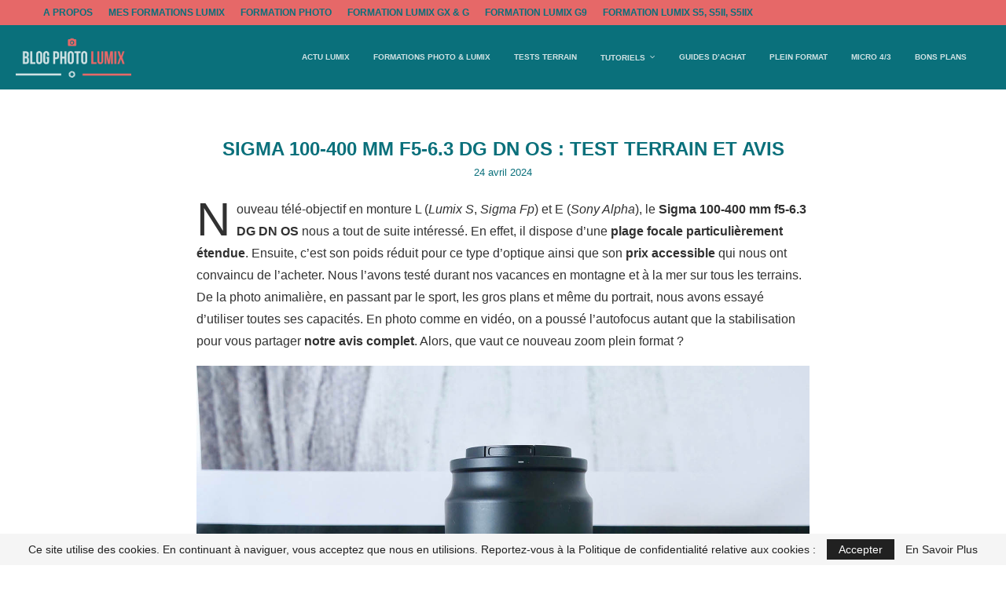

--- FILE ---
content_type: text/html; charset=UTF-8
request_url: https://www.blog-photo-lumix.com/sigma-100-400-mm-dg-dn-os-avis-et-test-terrain/
body_size: 51929
content:
<!DOCTYPE html>
<html lang="fr-FR">
<head>
    <meta charset="UTF-8">
    <meta http-equiv="X-UA-Compatible" content="IE=edge">
    <meta name="viewport" content="width=device-width, initial-scale=1">
    <link rel="profile" href="https://gmpg.org/xfn/11"/>
    <link rel="alternate" type="application/rss+xml" title="Blog Photo Lumix RSS Feed"
          href="https://www.blog-photo-lumix.com/feed/"/>
    <link rel="alternate" type="application/atom+xml" title="Blog Photo Lumix Atom Feed"
          href="https://www.blog-photo-lumix.com/feed/atom/"/>
    <link rel="pingback" href="https://www.blog-photo-lumix.com/xmlrpc.php"/>
    <!--[if lt IE 9]>
	<script src="https://www.blog-photo-lumix.com/wp-content/themes/soledad/js/html5.js"></script>
	<![endif]-->
	<link rel='preconnect' href='https://fonts.googleapis.com' />
<link rel='preconnect' href='https://fonts.gstatic.com' />
<meta http-equiv='x-dns-prefetch-control' content='on'>
<link rel='dns-prefetch' href='//fonts.googleapis.com' />
<link rel='dns-prefetch' href='//fonts.gstatic.com' />
<link rel='dns-prefetch' href='//s.gravatar.com' />
<link rel='dns-prefetch' href='//www.google-analytics.com' />
<meta name='robots' content='index, follow, max-image-preview:large, max-snippet:-1, max-video-preview:-1' />
	<style>img:is([sizes="auto" i], [sizes^="auto," i]) { contain-intrinsic-size: 3000px 1500px }</style>
	
	<!-- This site is optimized with the Yoast SEO Premium plugin v26.3 (Yoast SEO v26.3) - https://yoast.com/wordpress/plugins/seo/ -->
	<title>Sigma 100-400 mm f5-6.3 DG DN OS : test terrain et avis - Blog Photo Lumix</title>
	<meta name="description" content="Avis et test terrain du Sigma 100-400 mm f5-6.3 DG DN OS. Que vaut ce télé-objectif plein format en monture L et E ? Quelle pratique ?" />
	<link rel="canonical" href="https://www.blog-photo-lumix.com/sigma-100-400-mm-dg-dn-os-avis-et-test-terrain/" />
	<meta property="og:locale" content="fr_FR" />
	<meta property="og:type" content="article" />
	<meta property="og:title" content="Sigma 100-400 mm f5-6.3 DG DN OS : test terrain et avis" />
	<meta property="og:description" content="Avis et test terrain du Sigma 100-400 mm f5-6.3 DG DN OS. Que vaut ce télé-objectif plein format en monture L et E ? Quelle pratique ?" />
	<meta property="og:url" content="https://www.blog-photo-lumix.com/sigma-100-400-mm-dg-dn-os-avis-et-test-terrain/" />
	<meta property="og:site_name" content="Blog Photo Lumix" />
	<meta property="article:publisher" content="blogphotolumix" />
	<meta property="article:author" content="blogphotolumix" />
	<meta property="article:published_time" content="2020-09-27T05:09:00+00:00" />
	<meta property="article:modified_time" content="2024-04-24T19:32:15+00:00" />
	<meta property="og:image" content="https://www.blog-photo-lumix.com/wp-content/uploads/2020/09/Test_Tele-objectif_plein_format_Sigma.jpg" />
	<meta property="og:image:width" content="2500" />
	<meta property="og:image:height" content="1875" />
	<meta property="og:image:type" content="image/jpeg" />
	<meta name="author" content="Nadia" />
	<meta name="twitter:card" content="summary_large_image" />
	<meta name="twitter:label1" content="Écrit par" />
	<meta name="twitter:data1" content="Nadia" />
	<meta name="twitter:label2" content="Durée de lecture estimée" />
	<meta name="twitter:data2" content="47 minutes" />
	<script type="application/ld+json" class="yoast-schema-graph">{"@context":"https://schema.org","@graph":[{"@type":"Article","@id":"https://www.blog-photo-lumix.com/sigma-100-400-mm-dg-dn-os-avis-et-test-terrain/#article","isPartOf":{"@id":"https://www.blog-photo-lumix.com/sigma-100-400-mm-dg-dn-os-avis-et-test-terrain/"},"author":{"name":"Nadia","@id":"https://www.blog-photo-lumix.com/#/schema/person/cf2e54421777fc7abdf59896d5bd58da"},"headline":"Sigma 100-400 mm f5-6.3 DG DN OS : test terrain et avis","datePublished":"2020-09-27T05:09:00+00:00","dateModified":"2024-04-24T19:32:15+00:00","mainEntityOfPage":{"@id":"https://www.blog-photo-lumix.com/sigma-100-400-mm-dg-dn-os-avis-et-test-terrain/"},"wordCount":4832,"commentCount":24,"publisher":{"@id":"https://www.blog-photo-lumix.com/#/schema/person/cf2e54421777fc7abdf59896d5bd58da"},"image":{"@id":"https://www.blog-photo-lumix.com/sigma-100-400-mm-dg-dn-os-avis-et-test-terrain/#primaryimage"},"thumbnailUrl":"https://www.blog-photo-lumix.com/wp-content/uploads/2020/09/Test_Tele-objectif_plein_format_Sigma.jpg","keywords":["Capteur Plein Format","Lumix S1","Lumix S5","Monture L","Sigma","Sigma 100-400 mm","Télé-objectif","Test"],"articleSection":["Capteur Plein Format","Objectifs pour Lumix S","Sigma","Test terrain"],"inLanguage":"fr-FR","potentialAction":[{"@type":"CommentAction","name":"Comment","target":["https://www.blog-photo-lumix.com/sigma-100-400-mm-dg-dn-os-avis-et-test-terrain/#respond"]}]},{"@type":"WebPage","@id":"https://www.blog-photo-lumix.com/sigma-100-400-mm-dg-dn-os-avis-et-test-terrain/","url":"https://www.blog-photo-lumix.com/sigma-100-400-mm-dg-dn-os-avis-et-test-terrain/","name":"Sigma 100-400 mm f5-6.3 DG DN OS : test terrain et avis - Blog Photo Lumix","isPartOf":{"@id":"https://www.blog-photo-lumix.com/#website"},"primaryImageOfPage":{"@id":"https://www.blog-photo-lumix.com/sigma-100-400-mm-dg-dn-os-avis-et-test-terrain/#primaryimage"},"image":{"@id":"https://www.blog-photo-lumix.com/sigma-100-400-mm-dg-dn-os-avis-et-test-terrain/#primaryimage"},"thumbnailUrl":"https://www.blog-photo-lumix.com/wp-content/uploads/2020/09/Test_Tele-objectif_plein_format_Sigma.jpg","datePublished":"2020-09-27T05:09:00+00:00","dateModified":"2024-04-24T19:32:15+00:00","description":"Avis et test terrain du Sigma 100-400 mm f5-6.3 DG DN OS. Que vaut ce télé-objectif plein format en monture L et E ? Quelle pratique ?","breadcrumb":{"@id":"https://www.blog-photo-lumix.com/sigma-100-400-mm-dg-dn-os-avis-et-test-terrain/#breadcrumb"},"inLanguage":"fr-FR","potentialAction":[{"@type":"ReadAction","target":["https://www.blog-photo-lumix.com/sigma-100-400-mm-dg-dn-os-avis-et-test-terrain/"]}]},{"@type":"ImageObject","inLanguage":"fr-FR","@id":"https://www.blog-photo-lumix.com/sigma-100-400-mm-dg-dn-os-avis-et-test-terrain/#primaryimage","url":"https://www.blog-photo-lumix.com/wp-content/uploads/2020/09/Test_Tele-objectif_plein_format_Sigma.jpg","contentUrl":"https://www.blog-photo-lumix.com/wp-content/uploads/2020/09/Test_Tele-objectif_plein_format_Sigma.jpg","width":2500,"height":1875,"caption":"Test Télé-objectif plein format Sigma"},{"@type":"BreadcrumbList","@id":"https://www.blog-photo-lumix.com/sigma-100-400-mm-dg-dn-os-avis-et-test-terrain/#breadcrumb","itemListElement":[{"@type":"ListItem","position":1,"name":"Accueil","item":"https://www.blog-photo-lumix.com/"},{"@type":"ListItem","position":2,"name":"Sigma 100-400 mm f5-6.3 DG DN OS : test terrain et avis"}]},{"@type":"WebSite","@id":"https://www.blog-photo-lumix.com/#website","url":"https://www.blog-photo-lumix.com/","name":"Blog Photo Lumix","description":"Pour apprendre la photo simplement !","publisher":{"@id":"https://www.blog-photo-lumix.com/#/schema/person/cf2e54421777fc7abdf59896d5bd58da"},"potentialAction":[{"@type":"SearchAction","target":{"@type":"EntryPoint","urlTemplate":"https://www.blog-photo-lumix.com/?s={search_term_string}"},"query-input":{"@type":"PropertyValueSpecification","valueRequired":true,"valueName":"search_term_string"}}],"inLanguage":"fr-FR"},{"@type":["Person","Organization"],"@id":"https://www.blog-photo-lumix.com/#/schema/person/cf2e54421777fc7abdf59896d5bd58da","name":"Nadia","image":{"@type":"ImageObject","inLanguage":"fr-FR","@id":"https://www.blog-photo-lumix.com/#/schema/person/image/","url":"https://www.blog-photo-lumix.com/wp-content/uploads/2020/08/Blog-Photo_Lumix_de_Nadia_et_Benoit_logo.jpg","contentUrl":"https://www.blog-photo-lumix.com/wp-content/uploads/2020/08/Blog-Photo_Lumix_de_Nadia_et_Benoit_logo.jpg","width":1080,"height":1080,"caption":"Nadia"},"logo":{"@id":"https://www.blog-photo-lumix.com/#/schema/person/image/"},"description":"Ma pratique de la photo a commencé en voyage avec le Lumix G7. Dix ans plus tard, je ne quitte plus Lumix et j'ai eu de nombreux appareils photo de la marque, autant en plein format qu'en micro 4/3. J'ai créé ce Blog Photo dédié à Lumix afin de partager ma passion et partager avec une communauté d'utilisateurs ! Les photos m'appartiennent et je rédige ici des articles sur le ton d'un blog. À savoir que mes tests de matériel sont totalement objectifs et personnels.","sameAs":["https://www.blog-photo-lumix.com","blogphotolumix","blog_photo_lumix","https://www.youtube.com/channel/UCTXhXfGOO6ouv332Q6W8TYw?sub_confirmation=1"]}]}</script>
	<!-- / Yoast SEO Premium plugin. -->


<link rel="alternate" type="application/rss+xml" title="Blog Photo Lumix &raquo; Flux" href="https://www.blog-photo-lumix.com/feed/" />
<link rel="alternate" type="application/rss+xml" title="Blog Photo Lumix &raquo; Flux des commentaires" href="https://www.blog-photo-lumix.com/comments/feed/" />
<link rel="alternate" type="application/rss+xml" title="Blog Photo Lumix &raquo; Sigma 100-400 mm f5-6.3 DG DN OS : test terrain et avis Flux des commentaires" href="https://www.blog-photo-lumix.com/sigma-100-400-mm-dg-dn-os-avis-et-test-terrain/feed/" />
		<!-- This site uses the Google Analytics by MonsterInsights plugin v9.9.0 - Using Analytics tracking - https://www.monsterinsights.com/ -->
							<script src="//www.googletagmanager.com/gtag/js?id=G-Y3DJ4GE3XF"  data-cfasync="false" data-wpfc-render="false" type="text/javascript" async></script>
			<script data-cfasync="false" data-wpfc-render="false" type="text/javascript">
				var mi_version = '9.9.0';
				var mi_track_user = true;
				var mi_no_track_reason = '';
								var MonsterInsightsDefaultLocations = {"page_location":"https:\/\/www.blog-photo-lumix.com\/sigma-100-400-mm-dg-dn-os-avis-et-test-terrain\/"};
								if ( typeof MonsterInsightsPrivacyGuardFilter === 'function' ) {
					var MonsterInsightsLocations = (typeof MonsterInsightsExcludeQuery === 'object') ? MonsterInsightsPrivacyGuardFilter( MonsterInsightsExcludeQuery ) : MonsterInsightsPrivacyGuardFilter( MonsterInsightsDefaultLocations );
				} else {
					var MonsterInsightsLocations = (typeof MonsterInsightsExcludeQuery === 'object') ? MonsterInsightsExcludeQuery : MonsterInsightsDefaultLocations;
				}

								var disableStrs = [
										'ga-disable-G-Y3DJ4GE3XF',
									];

				/* Function to detect opted out users */
				function __gtagTrackerIsOptedOut() {
					for (var index = 0; index < disableStrs.length; index++) {
						if (document.cookie.indexOf(disableStrs[index] + '=true') > -1) {
							return true;
						}
					}

					return false;
				}

				/* Disable tracking if the opt-out cookie exists. */
				if (__gtagTrackerIsOptedOut()) {
					for (var index = 0; index < disableStrs.length; index++) {
						window[disableStrs[index]] = true;
					}
				}

				/* Opt-out function */
				function __gtagTrackerOptout() {
					for (var index = 0; index < disableStrs.length; index++) {
						document.cookie = disableStrs[index] + '=true; expires=Thu, 31 Dec 2099 23:59:59 UTC; path=/';
						window[disableStrs[index]] = true;
					}
				}

				if ('undefined' === typeof gaOptout) {
					function gaOptout() {
						__gtagTrackerOptout();
					}
				}
								window.dataLayer = window.dataLayer || [];

				window.MonsterInsightsDualTracker = {
					helpers: {},
					trackers: {},
				};
				if (mi_track_user) {
					function __gtagDataLayer() {
						dataLayer.push(arguments);
					}

					function __gtagTracker(type, name, parameters) {
						if (!parameters) {
							parameters = {};
						}

						if (parameters.send_to) {
							__gtagDataLayer.apply(null, arguments);
							return;
						}

						if (type === 'event') {
														parameters.send_to = monsterinsights_frontend.v4_id;
							var hookName = name;
							if (typeof parameters['event_category'] !== 'undefined') {
								hookName = parameters['event_category'] + ':' + name;
							}

							if (typeof MonsterInsightsDualTracker.trackers[hookName] !== 'undefined') {
								MonsterInsightsDualTracker.trackers[hookName](parameters);
							} else {
								__gtagDataLayer('event', name, parameters);
							}
							
						} else {
							__gtagDataLayer.apply(null, arguments);
						}
					}

					__gtagTracker('js', new Date());
					__gtagTracker('set', {
						'developer_id.dZGIzZG': true,
											});
					if ( MonsterInsightsLocations.page_location ) {
						__gtagTracker('set', MonsterInsightsLocations);
					}
										__gtagTracker('config', 'G-Y3DJ4GE3XF', {"forceSSL":"true","link_attribution":"true"} );
										window.gtag = __gtagTracker;										(function () {
						/* https://developers.google.com/analytics/devguides/collection/analyticsjs/ */
						/* ga and __gaTracker compatibility shim. */
						var noopfn = function () {
							return null;
						};
						var newtracker = function () {
							return new Tracker();
						};
						var Tracker = function () {
							return null;
						};
						var p = Tracker.prototype;
						p.get = noopfn;
						p.set = noopfn;
						p.send = function () {
							var args = Array.prototype.slice.call(arguments);
							args.unshift('send');
							__gaTracker.apply(null, args);
						};
						var __gaTracker = function () {
							var len = arguments.length;
							if (len === 0) {
								return;
							}
							var f = arguments[len - 1];
							if (typeof f !== 'object' || f === null || typeof f.hitCallback !== 'function') {
								if ('send' === arguments[0]) {
									var hitConverted, hitObject = false, action;
									if ('event' === arguments[1]) {
										if ('undefined' !== typeof arguments[3]) {
											hitObject = {
												'eventAction': arguments[3],
												'eventCategory': arguments[2],
												'eventLabel': arguments[4],
												'value': arguments[5] ? arguments[5] : 1,
											}
										}
									}
									if ('pageview' === arguments[1]) {
										if ('undefined' !== typeof arguments[2]) {
											hitObject = {
												'eventAction': 'page_view',
												'page_path': arguments[2],
											}
										}
									}
									if (typeof arguments[2] === 'object') {
										hitObject = arguments[2];
									}
									if (typeof arguments[5] === 'object') {
										Object.assign(hitObject, arguments[5]);
									}
									if ('undefined' !== typeof arguments[1].hitType) {
										hitObject = arguments[1];
										if ('pageview' === hitObject.hitType) {
											hitObject.eventAction = 'page_view';
										}
									}
									if (hitObject) {
										action = 'timing' === arguments[1].hitType ? 'timing_complete' : hitObject.eventAction;
										hitConverted = mapArgs(hitObject);
										__gtagTracker('event', action, hitConverted);
									}
								}
								return;
							}

							function mapArgs(args) {
								var arg, hit = {};
								var gaMap = {
									'eventCategory': 'event_category',
									'eventAction': 'event_action',
									'eventLabel': 'event_label',
									'eventValue': 'event_value',
									'nonInteraction': 'non_interaction',
									'timingCategory': 'event_category',
									'timingVar': 'name',
									'timingValue': 'value',
									'timingLabel': 'event_label',
									'page': 'page_path',
									'location': 'page_location',
									'title': 'page_title',
									'referrer' : 'page_referrer',
								};
								for (arg in args) {
																		if (!(!args.hasOwnProperty(arg) || !gaMap.hasOwnProperty(arg))) {
										hit[gaMap[arg]] = args[arg];
									} else {
										hit[arg] = args[arg];
									}
								}
								return hit;
							}

							try {
								f.hitCallback();
							} catch (ex) {
							}
						};
						__gaTracker.create = newtracker;
						__gaTracker.getByName = newtracker;
						__gaTracker.getAll = function () {
							return [];
						};
						__gaTracker.remove = noopfn;
						__gaTracker.loaded = true;
						window['__gaTracker'] = __gaTracker;
					})();
									} else {
										console.log("");
					(function () {
						function __gtagTracker() {
							return null;
						}

						window['__gtagTracker'] = __gtagTracker;
						window['gtag'] = __gtagTracker;
					})();
									}
			</script>
			
							<!-- / Google Analytics by MonsterInsights -->
		<script type="text/javascript">
/* <![CDATA[ */
window._wpemojiSettings = {"baseUrl":"https:\/\/s.w.org\/images\/core\/emoji\/16.0.1\/72x72\/","ext":".png","svgUrl":"https:\/\/s.w.org\/images\/core\/emoji\/16.0.1\/svg\/","svgExt":".svg","source":{"concatemoji":"https:\/\/www.blog-photo-lumix.com\/wp-includes\/js\/wp-emoji-release.min.js?ver=6.8.3"}};
/*! This file is auto-generated */
!function(s,n){var o,i,e;function c(e){try{var t={supportTests:e,timestamp:(new Date).valueOf()};sessionStorage.setItem(o,JSON.stringify(t))}catch(e){}}function p(e,t,n){e.clearRect(0,0,e.canvas.width,e.canvas.height),e.fillText(t,0,0);var t=new Uint32Array(e.getImageData(0,0,e.canvas.width,e.canvas.height).data),a=(e.clearRect(0,0,e.canvas.width,e.canvas.height),e.fillText(n,0,0),new Uint32Array(e.getImageData(0,0,e.canvas.width,e.canvas.height).data));return t.every(function(e,t){return e===a[t]})}function u(e,t){e.clearRect(0,0,e.canvas.width,e.canvas.height),e.fillText(t,0,0);for(var n=e.getImageData(16,16,1,1),a=0;a<n.data.length;a++)if(0!==n.data[a])return!1;return!0}function f(e,t,n,a){switch(t){case"flag":return n(e,"\ud83c\udff3\ufe0f\u200d\u26a7\ufe0f","\ud83c\udff3\ufe0f\u200b\u26a7\ufe0f")?!1:!n(e,"\ud83c\udde8\ud83c\uddf6","\ud83c\udde8\u200b\ud83c\uddf6")&&!n(e,"\ud83c\udff4\udb40\udc67\udb40\udc62\udb40\udc65\udb40\udc6e\udb40\udc67\udb40\udc7f","\ud83c\udff4\u200b\udb40\udc67\u200b\udb40\udc62\u200b\udb40\udc65\u200b\udb40\udc6e\u200b\udb40\udc67\u200b\udb40\udc7f");case"emoji":return!a(e,"\ud83e\udedf")}return!1}function g(e,t,n,a){var r="undefined"!=typeof WorkerGlobalScope&&self instanceof WorkerGlobalScope?new OffscreenCanvas(300,150):s.createElement("canvas"),o=r.getContext("2d",{willReadFrequently:!0}),i=(o.textBaseline="top",o.font="600 32px Arial",{});return e.forEach(function(e){i[e]=t(o,e,n,a)}),i}function t(e){var t=s.createElement("script");t.src=e,t.defer=!0,s.head.appendChild(t)}"undefined"!=typeof Promise&&(o="wpEmojiSettingsSupports",i=["flag","emoji"],n.supports={everything:!0,everythingExceptFlag:!0},e=new Promise(function(e){s.addEventListener("DOMContentLoaded",e,{once:!0})}),new Promise(function(t){var n=function(){try{var e=JSON.parse(sessionStorage.getItem(o));if("object"==typeof e&&"number"==typeof e.timestamp&&(new Date).valueOf()<e.timestamp+604800&&"object"==typeof e.supportTests)return e.supportTests}catch(e){}return null}();if(!n){if("undefined"!=typeof Worker&&"undefined"!=typeof OffscreenCanvas&&"undefined"!=typeof URL&&URL.createObjectURL&&"undefined"!=typeof Blob)try{var e="postMessage("+g.toString()+"("+[JSON.stringify(i),f.toString(),p.toString(),u.toString()].join(",")+"));",a=new Blob([e],{type:"text/javascript"}),r=new Worker(URL.createObjectURL(a),{name:"wpTestEmojiSupports"});return void(r.onmessage=function(e){c(n=e.data),r.terminate(),t(n)})}catch(e){}c(n=g(i,f,p,u))}t(n)}).then(function(e){for(var t in e)n.supports[t]=e[t],n.supports.everything=n.supports.everything&&n.supports[t],"flag"!==t&&(n.supports.everythingExceptFlag=n.supports.everythingExceptFlag&&n.supports[t]);n.supports.everythingExceptFlag=n.supports.everythingExceptFlag&&!n.supports.flag,n.DOMReady=!1,n.readyCallback=function(){n.DOMReady=!0}}).then(function(){return e}).then(function(){var e;n.supports.everything||(n.readyCallback(),(e=n.source||{}).concatemoji?t(e.concatemoji):e.wpemoji&&e.twemoji&&(t(e.twemoji),t(e.wpemoji)))}))}((window,document),window._wpemojiSettings);
/* ]]> */
</script>
<link rel='stylesheet' id='penci-folding-css' href='https://www.blog-photo-lumix.com/wp-content/themes/soledad/inc/elementor/assets/css/fold.css?ver=8.7.0' type='text/css' media='all' />
<style id='wp-emoji-styles-inline-css' type='text/css'>

	img.wp-smiley, img.emoji {
		display: inline !important;
		border: none !important;
		box-shadow: none !important;
		height: 1em !important;
		width: 1em !important;
		margin: 0 0.07em !important;
		vertical-align: -0.1em !important;
		background: none !important;
		padding: 0 !important;
	}
</style>
<link rel='stylesheet' id='wp-block-library-css' href='https://www.blog-photo-lumix.com/wp-includes/css/dist/block-library/style.min.css?ver=6.8.3' type='text/css' media='all' />
<style id='wp-block-library-theme-inline-css' type='text/css'>
.wp-block-audio :where(figcaption){color:#555;font-size:13px;text-align:center}.is-dark-theme .wp-block-audio :where(figcaption){color:#ffffffa6}.wp-block-audio{margin:0 0 1em}.wp-block-code{border:1px solid #ccc;border-radius:4px;font-family:Menlo,Consolas,monaco,monospace;padding:.8em 1em}.wp-block-embed :where(figcaption){color:#555;font-size:13px;text-align:center}.is-dark-theme .wp-block-embed :where(figcaption){color:#ffffffa6}.wp-block-embed{margin:0 0 1em}.blocks-gallery-caption{color:#555;font-size:13px;text-align:center}.is-dark-theme .blocks-gallery-caption{color:#ffffffa6}:root :where(.wp-block-image figcaption){color:#555;font-size:13px;text-align:center}.is-dark-theme :root :where(.wp-block-image figcaption){color:#ffffffa6}.wp-block-image{margin:0 0 1em}.wp-block-pullquote{border-bottom:4px solid;border-top:4px solid;color:currentColor;margin-bottom:1.75em}.wp-block-pullquote cite,.wp-block-pullquote footer,.wp-block-pullquote__citation{color:currentColor;font-size:.8125em;font-style:normal;text-transform:uppercase}.wp-block-quote{border-left:.25em solid;margin:0 0 1.75em;padding-left:1em}.wp-block-quote cite,.wp-block-quote footer{color:currentColor;font-size:.8125em;font-style:normal;position:relative}.wp-block-quote:where(.has-text-align-right){border-left:none;border-right:.25em solid;padding-left:0;padding-right:1em}.wp-block-quote:where(.has-text-align-center){border:none;padding-left:0}.wp-block-quote.is-large,.wp-block-quote.is-style-large,.wp-block-quote:where(.is-style-plain){border:none}.wp-block-search .wp-block-search__label{font-weight:700}.wp-block-search__button{border:1px solid #ccc;padding:.375em .625em}:where(.wp-block-group.has-background){padding:1.25em 2.375em}.wp-block-separator.has-css-opacity{opacity:.4}.wp-block-separator{border:none;border-bottom:2px solid;margin-left:auto;margin-right:auto}.wp-block-separator.has-alpha-channel-opacity{opacity:1}.wp-block-separator:not(.is-style-wide):not(.is-style-dots){width:100px}.wp-block-separator.has-background:not(.is-style-dots){border-bottom:none;height:1px}.wp-block-separator.has-background:not(.is-style-wide):not(.is-style-dots){height:2px}.wp-block-table{margin:0 0 1em}.wp-block-table td,.wp-block-table th{word-break:normal}.wp-block-table :where(figcaption){color:#555;font-size:13px;text-align:center}.is-dark-theme .wp-block-table :where(figcaption){color:#ffffffa6}.wp-block-video :where(figcaption){color:#555;font-size:13px;text-align:center}.is-dark-theme .wp-block-video :where(figcaption){color:#ffffffa6}.wp-block-video{margin:0 0 1em}:root :where(.wp-block-template-part.has-background){margin-bottom:0;margin-top:0;padding:1.25em 2.375em}
</style>
<style id='classic-theme-styles-inline-css' type='text/css'>
/*! This file is auto-generated */
.wp-block-button__link{color:#fff;background-color:#32373c;border-radius:9999px;box-shadow:none;text-decoration:none;padding:calc(.667em + 2px) calc(1.333em + 2px);font-size:1.125em}.wp-block-file__button{background:#32373c;color:#fff;text-decoration:none}
</style>
<style id='block-soledad-style-inline-css' type='text/css'>
.pchead-e-block{--pcborder-cl:#dedede;--pcaccent-cl:#6eb48c}.heading1-style-1>h1,.heading1-style-2>h1,.heading2-style-1>h2,.heading2-style-2>h2,.heading3-style-1>h3,.heading3-style-2>h3,.heading4-style-1>h4,.heading4-style-2>h4,.heading5-style-1>h5,.heading5-style-2>h5{padding-bottom:8px;border-bottom:1px solid var(--pcborder-cl);overflow:hidden}.heading1-style-2>h1,.heading2-style-2>h2,.heading3-style-2>h3,.heading4-style-2>h4,.heading5-style-2>h5{border-bottom-width:0;position:relative}.heading1-style-2>h1:before,.heading2-style-2>h2:before,.heading3-style-2>h3:before,.heading4-style-2>h4:before,.heading5-style-2>h5:before{content:'';width:50px;height:2px;bottom:0;left:0;z-index:2;background:var(--pcaccent-cl);position:absolute}.heading1-style-2>h1:after,.heading2-style-2>h2:after,.heading3-style-2>h3:after,.heading4-style-2>h4:after,.heading5-style-2>h5:after{content:'';width:100%;height:2px;bottom:0;left:20px;z-index:1;background:var(--pcborder-cl);position:absolute}.heading1-style-3>h1,.heading1-style-4>h1,.heading2-style-3>h2,.heading2-style-4>h2,.heading3-style-3>h3,.heading3-style-4>h3,.heading4-style-3>h4,.heading4-style-4>h4,.heading5-style-3>h5,.heading5-style-4>h5{position:relative;padding-left:20px}.heading1-style-3>h1:before,.heading1-style-4>h1:before,.heading2-style-3>h2:before,.heading2-style-4>h2:before,.heading3-style-3>h3:before,.heading3-style-4>h3:before,.heading4-style-3>h4:before,.heading4-style-4>h4:before,.heading5-style-3>h5:before,.heading5-style-4>h5:before{width:10px;height:100%;content:'';position:absolute;top:0;left:0;bottom:0;background:var(--pcaccent-cl)}.heading1-style-4>h1,.heading2-style-4>h2,.heading3-style-4>h3,.heading4-style-4>h4,.heading5-style-4>h5{padding:10px 20px;background:#f1f1f1}.heading1-style-5>h1,.heading2-style-5>h2,.heading3-style-5>h3,.heading4-style-5>h4,.heading5-style-5>h5{position:relative;z-index:1}.heading1-style-5>h1:before,.heading2-style-5>h2:before,.heading3-style-5>h3:before,.heading4-style-5>h4:before,.heading5-style-5>h5:before{content:"";position:absolute;left:0;bottom:0;width:200px;height:50%;transform:skew(-25deg) translateX(0);background:var(--pcaccent-cl);z-index:-1;opacity:.4}.heading1-style-6>h1,.heading2-style-6>h2,.heading3-style-6>h3,.heading4-style-6>h4,.heading5-style-6>h5{text-decoration:underline;text-underline-offset:2px;text-decoration-thickness:4px;text-decoration-color:var(--pcaccent-cl)}
</style>
<style id='global-styles-inline-css' type='text/css'>
:root{--wp--preset--aspect-ratio--square: 1;--wp--preset--aspect-ratio--4-3: 4/3;--wp--preset--aspect-ratio--3-4: 3/4;--wp--preset--aspect-ratio--3-2: 3/2;--wp--preset--aspect-ratio--2-3: 2/3;--wp--preset--aspect-ratio--16-9: 16/9;--wp--preset--aspect-ratio--9-16: 9/16;--wp--preset--color--black: #000000;--wp--preset--color--cyan-bluish-gray: #abb8c3;--wp--preset--color--white: #ffffff;--wp--preset--color--pale-pink: #f78da7;--wp--preset--color--vivid-red: #cf2e2e;--wp--preset--color--luminous-vivid-orange: #ff6900;--wp--preset--color--luminous-vivid-amber: #fcb900;--wp--preset--color--light-green-cyan: #7bdcb5;--wp--preset--color--vivid-green-cyan: #00d084;--wp--preset--color--pale-cyan-blue: #8ed1fc;--wp--preset--color--vivid-cyan-blue: #0693e3;--wp--preset--color--vivid-purple: #9b51e0;--wp--preset--gradient--vivid-cyan-blue-to-vivid-purple: linear-gradient(135deg,rgba(6,147,227,1) 0%,rgb(155,81,224) 100%);--wp--preset--gradient--light-green-cyan-to-vivid-green-cyan: linear-gradient(135deg,rgb(122,220,180) 0%,rgb(0,208,130) 100%);--wp--preset--gradient--luminous-vivid-amber-to-luminous-vivid-orange: linear-gradient(135deg,rgba(252,185,0,1) 0%,rgba(255,105,0,1) 100%);--wp--preset--gradient--luminous-vivid-orange-to-vivid-red: linear-gradient(135deg,rgba(255,105,0,1) 0%,rgb(207,46,46) 100%);--wp--preset--gradient--very-light-gray-to-cyan-bluish-gray: linear-gradient(135deg,rgb(238,238,238) 0%,rgb(169,184,195) 100%);--wp--preset--gradient--cool-to-warm-spectrum: linear-gradient(135deg,rgb(74,234,220) 0%,rgb(151,120,209) 20%,rgb(207,42,186) 40%,rgb(238,44,130) 60%,rgb(251,105,98) 80%,rgb(254,248,76) 100%);--wp--preset--gradient--blush-light-purple: linear-gradient(135deg,rgb(255,206,236) 0%,rgb(152,150,240) 100%);--wp--preset--gradient--blush-bordeaux: linear-gradient(135deg,rgb(254,205,165) 0%,rgb(254,45,45) 50%,rgb(107,0,62) 100%);--wp--preset--gradient--luminous-dusk: linear-gradient(135deg,rgb(255,203,112) 0%,rgb(199,81,192) 50%,rgb(65,88,208) 100%);--wp--preset--gradient--pale-ocean: linear-gradient(135deg,rgb(255,245,203) 0%,rgb(182,227,212) 50%,rgb(51,167,181) 100%);--wp--preset--gradient--electric-grass: linear-gradient(135deg,rgb(202,248,128) 0%,rgb(113,206,126) 100%);--wp--preset--gradient--midnight: linear-gradient(135deg,rgb(2,3,129) 0%,rgb(40,116,252) 100%);--wp--preset--font-size--small: 12px;--wp--preset--font-size--medium: 20px;--wp--preset--font-size--large: 32px;--wp--preset--font-size--x-large: 42px;--wp--preset--font-size--normal: 14px;--wp--preset--font-size--huge: 42px;--wp--preset--spacing--20: 0.44rem;--wp--preset--spacing--30: 0.67rem;--wp--preset--spacing--40: 1rem;--wp--preset--spacing--50: 1.5rem;--wp--preset--spacing--60: 2.25rem;--wp--preset--spacing--70: 3.38rem;--wp--preset--spacing--80: 5.06rem;--wp--preset--shadow--natural: 6px 6px 9px rgba(0, 0, 0, 0.2);--wp--preset--shadow--deep: 12px 12px 50px rgba(0, 0, 0, 0.4);--wp--preset--shadow--sharp: 6px 6px 0px rgba(0, 0, 0, 0.2);--wp--preset--shadow--outlined: 6px 6px 0px -3px rgba(255, 255, 255, 1), 6px 6px rgba(0, 0, 0, 1);--wp--preset--shadow--crisp: 6px 6px 0px rgba(0, 0, 0, 1);}:where(.is-layout-flex){gap: 0.5em;}:where(.is-layout-grid){gap: 0.5em;}body .is-layout-flex{display: flex;}.is-layout-flex{flex-wrap: wrap;align-items: center;}.is-layout-flex > :is(*, div){margin: 0;}body .is-layout-grid{display: grid;}.is-layout-grid > :is(*, div){margin: 0;}:where(.wp-block-columns.is-layout-flex){gap: 2em;}:where(.wp-block-columns.is-layout-grid){gap: 2em;}:where(.wp-block-post-template.is-layout-flex){gap: 1.25em;}:where(.wp-block-post-template.is-layout-grid){gap: 1.25em;}.has-black-color{color: var(--wp--preset--color--black) !important;}.has-cyan-bluish-gray-color{color: var(--wp--preset--color--cyan-bluish-gray) !important;}.has-white-color{color: var(--wp--preset--color--white) !important;}.has-pale-pink-color{color: var(--wp--preset--color--pale-pink) !important;}.has-vivid-red-color{color: var(--wp--preset--color--vivid-red) !important;}.has-luminous-vivid-orange-color{color: var(--wp--preset--color--luminous-vivid-orange) !important;}.has-luminous-vivid-amber-color{color: var(--wp--preset--color--luminous-vivid-amber) !important;}.has-light-green-cyan-color{color: var(--wp--preset--color--light-green-cyan) !important;}.has-vivid-green-cyan-color{color: var(--wp--preset--color--vivid-green-cyan) !important;}.has-pale-cyan-blue-color{color: var(--wp--preset--color--pale-cyan-blue) !important;}.has-vivid-cyan-blue-color{color: var(--wp--preset--color--vivid-cyan-blue) !important;}.has-vivid-purple-color{color: var(--wp--preset--color--vivid-purple) !important;}.has-black-background-color{background-color: var(--wp--preset--color--black) !important;}.has-cyan-bluish-gray-background-color{background-color: var(--wp--preset--color--cyan-bluish-gray) !important;}.has-white-background-color{background-color: var(--wp--preset--color--white) !important;}.has-pale-pink-background-color{background-color: var(--wp--preset--color--pale-pink) !important;}.has-vivid-red-background-color{background-color: var(--wp--preset--color--vivid-red) !important;}.has-luminous-vivid-orange-background-color{background-color: var(--wp--preset--color--luminous-vivid-orange) !important;}.has-luminous-vivid-amber-background-color{background-color: var(--wp--preset--color--luminous-vivid-amber) !important;}.has-light-green-cyan-background-color{background-color: var(--wp--preset--color--light-green-cyan) !important;}.has-vivid-green-cyan-background-color{background-color: var(--wp--preset--color--vivid-green-cyan) !important;}.has-pale-cyan-blue-background-color{background-color: var(--wp--preset--color--pale-cyan-blue) !important;}.has-vivid-cyan-blue-background-color{background-color: var(--wp--preset--color--vivid-cyan-blue) !important;}.has-vivid-purple-background-color{background-color: var(--wp--preset--color--vivid-purple) !important;}.has-black-border-color{border-color: var(--wp--preset--color--black) !important;}.has-cyan-bluish-gray-border-color{border-color: var(--wp--preset--color--cyan-bluish-gray) !important;}.has-white-border-color{border-color: var(--wp--preset--color--white) !important;}.has-pale-pink-border-color{border-color: var(--wp--preset--color--pale-pink) !important;}.has-vivid-red-border-color{border-color: var(--wp--preset--color--vivid-red) !important;}.has-luminous-vivid-orange-border-color{border-color: var(--wp--preset--color--luminous-vivid-orange) !important;}.has-luminous-vivid-amber-border-color{border-color: var(--wp--preset--color--luminous-vivid-amber) !important;}.has-light-green-cyan-border-color{border-color: var(--wp--preset--color--light-green-cyan) !important;}.has-vivid-green-cyan-border-color{border-color: var(--wp--preset--color--vivid-green-cyan) !important;}.has-pale-cyan-blue-border-color{border-color: var(--wp--preset--color--pale-cyan-blue) !important;}.has-vivid-cyan-blue-border-color{border-color: var(--wp--preset--color--vivid-cyan-blue) !important;}.has-vivid-purple-border-color{border-color: var(--wp--preset--color--vivid-purple) !important;}.has-vivid-cyan-blue-to-vivid-purple-gradient-background{background: var(--wp--preset--gradient--vivid-cyan-blue-to-vivid-purple) !important;}.has-light-green-cyan-to-vivid-green-cyan-gradient-background{background: var(--wp--preset--gradient--light-green-cyan-to-vivid-green-cyan) !important;}.has-luminous-vivid-amber-to-luminous-vivid-orange-gradient-background{background: var(--wp--preset--gradient--luminous-vivid-amber-to-luminous-vivid-orange) !important;}.has-luminous-vivid-orange-to-vivid-red-gradient-background{background: var(--wp--preset--gradient--luminous-vivid-orange-to-vivid-red) !important;}.has-very-light-gray-to-cyan-bluish-gray-gradient-background{background: var(--wp--preset--gradient--very-light-gray-to-cyan-bluish-gray) !important;}.has-cool-to-warm-spectrum-gradient-background{background: var(--wp--preset--gradient--cool-to-warm-spectrum) !important;}.has-blush-light-purple-gradient-background{background: var(--wp--preset--gradient--blush-light-purple) !important;}.has-blush-bordeaux-gradient-background{background: var(--wp--preset--gradient--blush-bordeaux) !important;}.has-luminous-dusk-gradient-background{background: var(--wp--preset--gradient--luminous-dusk) !important;}.has-pale-ocean-gradient-background{background: var(--wp--preset--gradient--pale-ocean) !important;}.has-electric-grass-gradient-background{background: var(--wp--preset--gradient--electric-grass) !important;}.has-midnight-gradient-background{background: var(--wp--preset--gradient--midnight) !important;}.has-small-font-size{font-size: var(--wp--preset--font-size--small) !important;}.has-medium-font-size{font-size: var(--wp--preset--font-size--medium) !important;}.has-large-font-size{font-size: var(--wp--preset--font-size--large) !important;}.has-x-large-font-size{font-size: var(--wp--preset--font-size--x-large) !important;}
:where(.wp-block-post-template.is-layout-flex){gap: 1.25em;}:where(.wp-block-post-template.is-layout-grid){gap: 1.25em;}
:where(.wp-block-columns.is-layout-flex){gap: 2em;}:where(.wp-block-columns.is-layout-grid){gap: 2em;}
:root :where(.wp-block-pullquote){font-size: 1.5em;line-height: 1.6;}
</style>
<link rel='stylesheet' id='penci-main-style-css' href='https://www.blog-photo-lumix.com/wp-content/themes/soledad/main.css?ver=8.7.0' type='text/css' media='all' />
<link rel='stylesheet' id='penci-swiper-bundle-css' href='https://www.blog-photo-lumix.com/wp-content/themes/soledad/css/swiper-bundle.min.css?ver=8.7.0' type='text/css' media='all' />
<link rel='stylesheet' id='penci-font-awesomeold-css' href='https://www.blog-photo-lumix.com/wp-content/themes/soledad/css/font-awesome.4.7.0.swap.min.css?ver=4.7.0' type='text/css' media='all' />
<link rel='stylesheet' id='penci_icon-css' href='https://www.blog-photo-lumix.com/wp-content/themes/soledad/css/penci-icon.css?ver=8.7.0' type='text/css' media='all' />
<link rel='stylesheet' id='penci_style-css' href='https://www.blog-photo-lumix.com/wp-content/themes/soledad/style.css?ver=8.7.0' type='text/css' media='all' />
<link rel='stylesheet' id='penci_social_counter-css' href='https://www.blog-photo-lumix.com/wp-content/themes/soledad/css/social-counter.css?ver=8.7.0' type='text/css' media='all' />
<link rel='stylesheet' id='elementor-icons-css' href='https://www.blog-photo-lumix.com/wp-content/plugins/elementor/assets/lib/eicons/css/elementor-icons.min.css?ver=5.44.0' type='text/css' media='all' />
<link rel='stylesheet' id='elementor-frontend-css' href='https://www.blog-photo-lumix.com/wp-content/plugins/elementor/assets/css/frontend.min.css?ver=3.32.5' type='text/css' media='all' />
<link rel='stylesheet' id='elementor-post-2839-css' href='https://www.blog-photo-lumix.com/wp-content/uploads/elementor/css/post-2839.css?ver=1762942536' type='text/css' media='all' />
<link rel='stylesheet' id='e-animation-grow-css' href='https://www.blog-photo-lumix.com/wp-content/plugins/elementor/assets/lib/animations/styles/e-animation-grow.min.css?ver=3.32.5' type='text/css' media='all' />
<link rel='stylesheet' id='e-popup-css' href='https://www.blog-photo-lumix.com/wp-content/plugins/elementor-pro/assets/css/conditionals/popup.min.css?ver=3.32.3' type='text/css' media='all' />
<link rel='stylesheet' id='elementor-post-2754-css' href='https://www.blog-photo-lumix.com/wp-content/uploads/elementor/css/post-2754.css?ver=1762942537' type='text/css' media='all' />
<link rel='stylesheet' id='elementor-post-2535-css' href='https://www.blog-photo-lumix.com/wp-content/uploads/elementor/css/post-2535.css?ver=1762942537' type='text/css' media='all' />
<link rel='stylesheet' id='elementor-gf-local-roboto-css' href='https://www.blog-photo-lumix.com/wp-content/uploads/elementor/google-fonts/css/roboto.css?ver=1743147623' type='text/css' media='all' />
<link rel='stylesheet' id='elementor-gf-local-robotoslab-css' href='https://www.blog-photo-lumix.com/wp-content/uploads/elementor/google-fonts/css/robotoslab.css?ver=1743147623' type='text/css' media='all' />
<script type="text/javascript" src="https://www.blog-photo-lumix.com/wp-includes/js/jquery/jquery.min.js?ver=3.7.1" id="jquery-core-js"></script>
<script type="text/javascript" src="https://www.blog-photo-lumix.com/wp-includes/js/jquery/jquery-migrate.min.js?ver=3.4.1" id="jquery-migrate-js"></script>
<script type="text/javascript" src="https://www.blog-photo-lumix.com/wp-content/plugins/google-analytics-for-wordpress/assets/js/frontend-gtag.min.js?ver=9.9.0" id="monsterinsights-frontend-script-js" async="async" data-wp-strategy="async"></script>
<script data-cfasync="false" data-wpfc-render="false" type="text/javascript" id='monsterinsights-frontend-script-js-extra'>/* <![CDATA[ */
var monsterinsights_frontend = {"js_events_tracking":"true","download_extensions":"doc,pdf,ppt,zip,xls,docx,pptx,xlsx","inbound_paths":"[{\"path\":\"\\\/go\\\/\",\"label\":\"affiliate\"},{\"path\":\"\\\/recommend\\\/\",\"label\":\"affiliate\"}]","home_url":"https:\/\/www.blog-photo-lumix.com","hash_tracking":"false","v4_id":"G-Y3DJ4GE3XF"};/* ]]> */
</script>
<link rel="https://api.w.org/" href="https://www.blog-photo-lumix.com/wp-json/" /><link rel="alternate" title="JSON" type="application/json" href="https://www.blog-photo-lumix.com/wp-json/wp/v2/posts/5598" /><link rel="EditURI" type="application/rsd+xml" title="RSD" href="https://www.blog-photo-lumix.com/xmlrpc.php?rsd" />
<meta name="generator" content="WordPress 6.8.3" />
<meta name="generator" content="Soledad 8.7.0" />
<link rel='shortlink' href='https://www.blog-photo-lumix.com/?p=5598' />
<link rel="alternate" title="oEmbed (JSON)" type="application/json+oembed" href="https://www.blog-photo-lumix.com/wp-json/oembed/1.0/embed?url=https%3A%2F%2Fwww.blog-photo-lumix.com%2Fsigma-100-400-mm-dg-dn-os-avis-et-test-terrain%2F" />
<link rel="alternate" title="oEmbed (XML)" type="text/xml+oembed" href="https://www.blog-photo-lumix.com/wp-json/oembed/1.0/embed?url=https%3A%2F%2Fwww.blog-photo-lumix.com%2Fsigma-100-400-mm-dg-dn-os-avis-et-test-terrain%2F&#038;format=xml" />
<style id="penci-custom-style" type="text/css">body{ --pcbg-cl: #fff; --pctext-cl: #313131; --pcborder-cl: #dedede; --pcheading-cl: #313131; --pcmeta-cl: #888888; --pcaccent-cl: #6eb48c; --pcbody-font: 'PT Serif', serif; --pchead-font: 'Raleway', sans-serif; --pchead-wei: bold; --pcava_bdr:10px;--pcajs_fvw:470px;--pcajs_fvmw:220px; } .single.penci-body-single-style-5 #header, .single.penci-body-single-style-6 #header, .single.penci-body-single-style-10 #header, .single.penci-body-single-style-5 .pc-wrapbuilder-header, .single.penci-body-single-style-6 .pc-wrapbuilder-header, .single.penci-body-single-style-10 .pc-wrapbuilder-header { --pchd-mg: 40px; } .fluid-width-video-wrapper > div { position: absolute; left: 0; right: 0; top: 0; width: 100%; height: 100%; } .yt-video-place { position: relative; text-align: center; } .yt-video-place.embed-responsive .start-video { display: block; top: 0; left: 0; bottom: 0; right: 0; position: absolute; transform: none; } .yt-video-place.embed-responsive .start-video img { margin: 0; padding: 0; top: 50%; display: inline-block; position: absolute; left: 50%; transform: translate(-50%, -50%); width: 68px; height: auto; } .mfp-bg { top: 0; left: 0; width: 100%; height: 100%; z-index: 9999999; overflow: hidden; position: fixed; background: #0b0b0b; opacity: .8; filter: alpha(opacity=80) } .mfp-wrap { top: 0; left: 0; width: 100%; height: 100%; z-index: 9999999; position: fixed; outline: none !important; -webkit-backface-visibility: hidden } body { --pchead-font: 'Raleway', sans-serif; } body { --pcbody-font: 'Montserrat', sans-serif; } p{ line-height: 1.8; } .header-slogan .header-slogan-text{ font-family: 'Poppins', sans-serif; } .penci-hide-tagupdated{ display: none !important; } .header-slogan .header-slogan-text { font-style:normal; } .header-slogan .header-slogan-text { font-weight:500; } .header-slogan .header-slogan-text { font-size:10px; } body, .widget ul li a{ font-size: 13px; } .widget ul li, .widget ol li, .post-entry, p, .post-entry p { font-size: 13px; line-height: 1.8; } body { --pchead-wei: 700; } .featured-area.featured-style-42 .item-inner-content, .featured-style-41 .swiper-slide, .slider-40-wrapper .nav-thumb-creative .thumb-container:after,.penci-slider44-t-item:before,.penci-slider44-main-wrapper .item, .featured-area .penci-image-holder, .featured-area .penci-slider4-overlay, .featured-area .penci-slide-overlay .overlay-link, .featured-style-29 .featured-slider-overlay, .penci-slider38-overlay{ border-radius: ; -webkit-border-radius: ; } .penci-featured-content-right:before{ border-top-right-radius: ; border-bottom-right-radius: ; } .penci-flat-overlay .penci-slide-overlay .penci-mag-featured-content:before{ border-bottom-left-radius: ; border-bottom-right-radius: ; } .container-single .post-image{ border-radius: ; -webkit-border-radius: ; } .penci-mega-post-inner, .penci-mega-thumbnail .penci-image-holder{ border-radius: ; -webkit-border-radius: ; } body.penci-body-boxed { background-repeat:repeat; } body.penci-body-boxed { background-attachment:scroll; } body.penci-body-boxed { background-size:auto; } .editor-styles-wrapper, body{ --pcaccent-cl: #e66868; } .penci-menuhbg-toggle:hover .lines-button:after, .penci-menuhbg-toggle:hover .penci-lines:before, .penci-menuhbg-toggle:hover .penci-lines:after,.tags-share-box.tags-share-box-s2 .post-share-plike,.penci-video_playlist .penci-playlist-title,.pencisc-column-2.penci-video_playlist .penci-video-nav .playlist-panel-item, .pencisc-column-1.penci-video_playlist .penci-video-nav .playlist-panel-item,.penci-video_playlist .penci-custom-scroll::-webkit-scrollbar-thumb, .pencisc-button, .post-entry .pencisc-button, .penci-dropcap-box, .penci-dropcap-circle, .penci-login-register input[type="submit"]:hover, .penci-ld .penci-ldin:before, .penci-ldspinner > div{ background: #e66868; } a, .post-entry .penci-portfolio-filter ul li a:hover, .penci-portfolio-filter ul li a:hover, .penci-portfolio-filter ul li.active a, .post-entry .penci-portfolio-filter ul li.active a, .penci-countdown .countdown-amount, .archive-box h1, .post-entry a, .container.penci-breadcrumb span a:hover,.container.penci-breadcrumb a:hover, .post-entry blockquote:before, .post-entry blockquote cite, .post-entry blockquote .author, .wpb_text_column blockquote:before, .wpb_text_column blockquote cite, .wpb_text_column blockquote .author, .penci-pagination a:hover, ul.penci-topbar-menu > li a:hover, div.penci-topbar-menu > ul > li a:hover, .penci-recipe-heading a.penci-recipe-print,.penci-review-metas .penci-review-btnbuy, .main-nav-social a:hover, .widget-social .remove-circle a:hover i, .penci-recipe-index .cat > a.penci-cat-name, #bbpress-forums li.bbp-body ul.forum li.bbp-forum-info a:hover, #bbpress-forums li.bbp-body ul.topic li.bbp-topic-title a:hover, #bbpress-forums li.bbp-body ul.forum li.bbp-forum-info .bbp-forum-content a, #bbpress-forums li.bbp-body ul.topic p.bbp-topic-meta a, #bbpress-forums .bbp-breadcrumb a:hover, #bbpress-forums .bbp-forum-freshness a:hover, #bbpress-forums .bbp-topic-freshness a:hover, #buddypress ul.item-list li div.item-title a, #buddypress ul.item-list li h4 a, #buddypress .activity-header a:first-child, #buddypress .comment-meta a:first-child, #buddypress .acomment-meta a:first-child, div.bbp-template-notice a:hover, .penci-menu-hbg .menu li a .indicator:hover, .penci-menu-hbg .menu li a:hover, #sidebar-nav .menu li a:hover, .penci-rlt-popup .rltpopup-meta .rltpopup-title:hover, .penci-video_playlist .penci-video-playlist-item .penci-video-title:hover, .penci_list_shortcode li:before, .penci-dropcap-box-outline, .penci-dropcap-circle-outline, .penci-dropcap-regular, .penci-dropcap-bold{ color: #e66868; } .penci-home-popular-post ul.slick-dots li button:hover, .penci-home-popular-post ul.slick-dots li.slick-active button, .post-entry blockquote .author span:after, .error-image:after, .error-404 .go-back-home a:after, .penci-header-signup-form, .woocommerce span.onsale, .woocommerce #respond input#submit:hover, .woocommerce a.button:hover, .woocommerce button.button:hover, .woocommerce input.button:hover, .woocommerce nav.woocommerce-pagination ul li span.current, .woocommerce div.product .entry-summary div[itemprop="description"]:before, .woocommerce div.product .entry-summary div[itemprop="description"] blockquote .author span:after, .woocommerce div.product .woocommerce-tabs #tab-description blockquote .author span:after, .woocommerce #respond input#submit.alt:hover, .woocommerce a.button.alt:hover, .woocommerce button.button.alt:hover, .woocommerce input.button.alt:hover, .pcheader-icon.shoping-cart-icon > a > span, #penci-demobar .buy-button, #penci-demobar .buy-button:hover, .penci-recipe-heading a.penci-recipe-print:hover,.penci-review-metas .penci-review-btnbuy:hover, .penci-review-process span, .penci-review-score-total, #navigation.menu-style-2 ul.menu ul.sub-menu:before, #navigation.menu-style-2 .menu ul ul.sub-menu:before, .penci-go-to-top-floating, .post-entry.blockquote-style-2 blockquote:before, #bbpress-forums #bbp-search-form .button, #bbpress-forums #bbp-search-form .button:hover, .wrapper-boxed .bbp-pagination-links span.current, #bbpress-forums #bbp_reply_submit:hover, #bbpress-forums #bbp_topic_submit:hover,#main .bbp-login-form .bbp-submit-wrapper button[type="submit"]:hover, #buddypress .dir-search input[type=submit], #buddypress .groups-members-search input[type=submit], #buddypress button:hover, #buddypress a.button:hover, #buddypress a.button:focus, #buddypress input[type=button]:hover, #buddypress input[type=reset]:hover, #buddypress ul.button-nav li a:hover, #buddypress ul.button-nav li.current a, #buddypress div.generic-button a:hover, #buddypress .comment-reply-link:hover, #buddypress input[type=submit]:hover, #buddypress div.pagination .pagination-links .current, #buddypress div.item-list-tabs ul li.selected a, #buddypress div.item-list-tabs ul li.current a, #buddypress div.item-list-tabs ul li a:hover, #buddypress table.notifications thead tr, #buddypress table.notifications-settings thead tr, #buddypress table.profile-settings thead tr, #buddypress table.profile-fields thead tr, #buddypress table.wp-profile-fields thead tr, #buddypress table.messages-notices thead tr, #buddypress table.forum thead tr, #buddypress input[type=submit] { background-color: #e66868; } .penci-pagination ul.page-numbers li span.current, #comments_pagination span { color: #fff; background: #e66868; border-color: #e66868; } .footer-instagram h4.footer-instagram-title > span:before, .woocommerce nav.woocommerce-pagination ul li span.current, .penci-pagination.penci-ajax-more a.penci-ajax-more-button:hover, .penci-recipe-heading a.penci-recipe-print:hover,.penci-review-metas .penci-review-btnbuy:hover, .home-featured-cat-content.style-14 .magcat-padding:before, .wrapper-boxed .bbp-pagination-links span.current, #buddypress .dir-search input[type=submit], #buddypress .groups-members-search input[type=submit], #buddypress button:hover, #buddypress a.button:hover, #buddypress a.button:focus, #buddypress input[type=button]:hover, #buddypress input[type=reset]:hover, #buddypress ul.button-nav li a:hover, #buddypress ul.button-nav li.current a, #buddypress div.generic-button a:hover, #buddypress .comment-reply-link:hover, #buddypress input[type=submit]:hover, #buddypress div.pagination .pagination-links .current, #buddypress input[type=submit], form.pc-searchform.penci-hbg-search-form input.search-input:hover, form.pc-searchform.penci-hbg-search-form input.search-input:focus, .penci-dropcap-box-outline, .penci-dropcap-circle-outline { border-color: #e66868; } .woocommerce .woocommerce-error, .woocommerce .woocommerce-info, .woocommerce .woocommerce-message { border-top-color: #e66868; } .penci-slider ol.penci-control-nav li a.penci-active, .penci-slider ol.penci-control-nav li a:hover, .penci-related-carousel .penci-owl-dot.active span, .penci-owl-carousel-slider .penci-owl-dot.active span{ border-color: #e66868; background-color: #e66868; } .woocommerce .woocommerce-message:before, .woocommerce form.checkout table.shop_table .order-total .amount, .woocommerce ul.products li.product .price ins, .woocommerce ul.products li.product .price, .woocommerce div.product p.price ins, .woocommerce div.product span.price ins, .woocommerce div.product p.price, .woocommerce div.product .entry-summary div[itemprop="description"] blockquote:before, .woocommerce div.product .woocommerce-tabs #tab-description blockquote:before, .woocommerce div.product .entry-summary div[itemprop="description"] blockquote cite, .woocommerce div.product .entry-summary div[itemprop="description"] blockquote .author, .woocommerce div.product .woocommerce-tabs #tab-description blockquote cite, .woocommerce div.product .woocommerce-tabs #tab-description blockquote .author, .woocommerce div.product .product_meta > span a:hover, .woocommerce div.product .woocommerce-tabs ul.tabs li.active, .woocommerce ul.cart_list li .amount, .woocommerce ul.product_list_widget li .amount, .woocommerce table.shop_table td.product-name a:hover, .woocommerce table.shop_table td.product-price span, .woocommerce table.shop_table td.product-subtotal span, .woocommerce-cart .cart-collaterals .cart_totals table td .amount, .woocommerce .woocommerce-info:before, .woocommerce div.product span.price, .penci-container-inside.penci-breadcrumb span a:hover,.penci-container-inside.penci-breadcrumb a:hover { color: #e66868; } .standard-content .penci-more-link.penci-more-link-button a.more-link, .penci-readmore-btn.penci-btn-make-button a, .penci-featured-cat-seemore.penci-btn-make-button a{ background-color: #e66868; color: #fff; } .penci-vernav-toggle:before{ border-top-color: #e66868; color: #fff; } .penci-headline .animated.slideOutUp, .penci-headline .animated.slideInUp { -webkit-animation-duration: 500ms; animation-duration: 500ms; } .penci-top-bar, .penci-topbar-trending .penci-owl-carousel .owl-item, ul.penci-topbar-menu ul.sub-menu, div.penci-topbar-menu > ul ul.sub-menu, .pctopbar-login-btn .pclogin-sub{ background-color: #e66868; } .headline-title.nticker-style-3:after{ border-color: #e66868; } .headline-title { background-color: #0a707b; } .headline-title.nticker-style-2:after, .headline-title.nticker-style-4:after{ border-color: #0a707b; } .headline-title { color: #d0e2e4; } .penci-owl-carousel-slider.penci-headline-posts .penci-owl-nav .owl-prev, .penci-owl-carousel-slider.penci-headline-posts .penci-owl-nav .owl-next, .penci-trending-nav a{ color: #0a707b; } .penci-owl-carousel-slider.penci-headline-posts .penci-owl-nav .owl-prev:hover, .penci-owl-carousel-slider.penci-headline-posts .penci-owl-nav .owl-next:hover, .penci-trending-nav a:hover{ color: #0a707b; } a.penci-topbar-post-title { color: #0a707b; } a.penci-topbar-post-title:hover { color: #e66868; } .penci-top-bar .penci-topbar-trending .animated.slideOutUp, .penci-top-bar .penci-topbar-trending .animated.slideInUp, .penci-top-bar .penci-topbar-trending .animated.TickerslideOutRight, .penci-top-bar .penci-topbar-trending .animated.TickerslideInRight, .penci-top-bar .penci-topbar-trending .animated.fadeOut, .penci-top-bar .penci-topbar-trending .animated.fadeIn{ -webkit-animation-duration : 0.5s; animation-duration : 0.5s; } ul.penci-topbar-menu > li > a, div.penci-topbar-menu > ul > li > a { font-size: 12px; } ul.penci-topbar-menu > li a, div.penci-topbar-menu > ul > li a { color: #0a707b; } ul.penci-topbar-menu > li a:hover, div.penci-topbar-menu > ul > li a:hover { color: #d0e2e4; } .penci-topbar-social a { color: #0a707b; } .penci-topbar-social a:hover { color: #d0e2e4; } #penci-login-popup:before{ opacity: ; } #header .inner-header { background-color: #ffffff; background-image: none; } #navigation, .show-search { background: #0a707b; } @media only screen and (min-width: 960px){ #navigation.header-11 > .container { background: #0a707b; }} #navigation ul.menu > li > a:before, #navigation .menu > ul > li > a:before{ content: none; } .header-slogan .header-slogan-text:before, .header-slogan .header-slogan-text:after{ content: none; } .navigation, .navigation.header-layout-bottom, #navigation, #navigation.header-layout-bottom { border-color: #0a707b; } .navigation .menu > li > a, .navigation .menu .sub-menu li a, #navigation .menu > li > a, #navigation .menu .sub-menu li a { color: #d0e2e4; } .navigation .menu > li > a:hover, .navigation .menu li.current-menu-item > a, .navigation .menu > li.current_page_item > a, .navigation .menu > li:hover > a, .navigation .menu > li.current-menu-ancestor > a, .navigation .menu > li.current-menu-item > a, .navigation .menu .sub-menu li a:hover, .navigation .menu .sub-menu li.current-menu-item > a, .navigation .sub-menu li:hover > a, #navigation .menu > li > a:hover, #navigation .menu li.current-menu-item > a, #navigation .menu > li.current_page_item > a, #navigation .menu > li:hover > a, #navigation .menu > li.current-menu-ancestor > a, #navigation .menu > li.current-menu-item > a, #navigation .menu .sub-menu li a:hover, #navigation .menu .sub-menu li.current-menu-item > a, #navigation .sub-menu li:hover > a { color: #e66868; } .navigation ul.menu > li > a:before, .navigation .menu > ul > li > a:before, #navigation ul.menu > li > a:before, #navigation .menu > ul > li > a:before { background: #e66868; } .navigation.menu-item-padding .menu > li > a:hover, .navigation.menu-item-padding .menu > li:hover > a, .navigation.menu-item-padding .menu > li.current-menu-item > a, .navigation.menu-item-padding .menu > li.current_page_item > a, .navigation.menu-item-padding .menu > li.current-menu-ancestor > a, .navigation.menu-item-padding .menu > li.current-menu-item > a, #navigation.menu-item-padding .menu > li > a:hover, #navigation.menu-item-padding .menu > li:hover > a, #navigation.menu-item-padding .menu > li.current-menu-item > a, #navigation.menu-item-padding .menu > li.current_page_item > a, #navigation.menu-item-padding .menu > li.current-menu-ancestor > a, #navigation.menu-item-padding .menu > li.current-menu-item > a { background-color: #000000; } .navigation .menu .sub-menu, #navigation .menu .children, .navigation ul.menu ul.sub-menu li > a, .navigation .menu ul ul.sub-menu li a, .navigation.menu-style-2 .menu .sub-menu, .navigation.menu-style-2 .menu .children, #navigation .menu .sub-menu, #navigation .menu .children, #navigation ul.menu ul.sub-menu li > a, #navigation .menu ul ul.sub-menu li a, #navigation.menu-style-2 .menu .sub-menu, #navigation.menu-style-2 .menu .children { border-color: #0a707b; } .navigation .penci-megamenu .penci-mega-child-categories a.cat-active, #navigation .penci-megamenu .penci-mega-child-categories a.cat-active { border-top-color: #0a707b; border-bottom-color: #0a707b; } .navigation ul.menu > li.megamenu > ul.sub-menu > li:before, .navigation .penci-megamenu .penci-mega-child-categories:after, #navigation ul.menu > li.megamenu > ul.sub-menu > li:before, #navigation .penci-megamenu .penci-mega-child-categories:after { background-color: #0a707b; } #navigation.menu-style-3 .menu .sub-menu, .navigation.menu-style-3 .menu .sub-menu, .navigation.menu-style-3 .menu .penci-dropdown-menu, #navigation.menu-style-3 .menu .children, #navigation.menu-style-3 .menu .penci-dropdown-menu, .navigation.menu-style-3 .menu .children, .penci-dropdown-menu{ border-color: #0a707b; } #navigation.menu-style-3 .menu .sub-menu:before, .navigation.menu-style-3 .menu .sub-menu:before{ border-bottom-color: #0a707b; } #navigation.menu-style-3 .menu .sub-menu .sub-menu:before, .navigation.menu-style-3 .menu .sub-menu .sub-menu:before{ border-right-color: #0a707b; } .navigation .menu ul.sub-menu li .pcmis-2 .penci-mega-post a:hover, .navigation .penci-megamenu .penci-mega-child-categories a.cat-active, .navigation .menu .penci-megamenu .penci-mega-child-categories a:hover, .navigation .menu .penci-megamenu .penci-mega-latest-posts .penci-mega-post a:hover, #navigation .menu ul.sub-menu li .pcmis-2 .penci-mega-post a:hover, #navigation .penci-megamenu .penci-mega-child-categories a.cat-active, #navigation .menu .penci-megamenu .penci-mega-child-categories a:hover, #navigation .menu .penci-megamenu .penci-mega-latest-posts .penci-mega-post a:hover { color: #607d8b; } #navigation .penci-megamenu .penci-mega-thumbnail .mega-cat-name { background: #607d8b; } #navigation ul.menu > li > a, #navigation .menu > ul > li > a { font-size: 10px; } #navigation ul.menu ul.sub-menu li > a, #navigation .penci-megamenu .penci-mega-child-categories a, #navigation .penci-megamenu .post-mega-title a, #navigation .menu ul ul.sub-menu li a { font-size: 12px; } #navigation .menu .sub-menu li a { color: #0a707b; } #navigation .menu .sub-menu li a:hover, #navigation .menu .sub-menu li.current-menu-item > a, #navigation .sub-menu li:hover > a { color: #e66868; } #navigation.menu-style-2 ul.menu ul.sub-menu:before, #navigation.menu-style-2 .menu ul ul.sub-menu:before { background-color: #e66868; } .top-search-classes a.cart-contents, .pcheader-icon > a, #navigation .button-menu-mobile,.top-search-classes > a, #navigation #penci-header-bookmark > a { color: #ffffff; } #navigation .button-menu-mobile svg { fill: #ffffff; } .show-search form.pc-searchform input.search-input::-webkit-input-placeholder{ color: #ffffff; } .show-search form.pc-searchform input.search-input:-moz-placeholder { color: #ffffff; opacity: 1;} .show-search form.pc-searchform input.search-input::-moz-placeholder {color: #ffffff; opacity: 1; } .show-search form.pc-searchform input.search-input:-ms-input-placeholder { color: #ffffff; } .penci-search-form form input.search-input::-webkit-input-placeholder{ color: #ffffff; } .penci-search-form form input.search-input:-moz-placeholder { color: #ffffff; opacity: 1;} .penci-search-form form input.search-input::-moz-placeholder {color: #ffffff; opacity: 1; } .penci-search-form form input.search-input:-ms-input-placeholder { color: #ffffff; } .show-search form.pc-searchform input.search-input,.penci-search-form form input.search-input{ color: #ffffff; } .show-search a.close-search { color: #ffffff; } .header-search-style-overlay .show-search a.close-search { color: #ffffff; } .header-search-style-default .pcajx-search-loading.show-search .penci-search-form form button:before {border-left-color: #ffffff;} .show-search form.pc-searchform input.search-input::-webkit-input-placeholder{ color: #ffffff; } .show-search form.pc-searchform input.search-input:-moz-placeholder { color: #ffffff; opacity: 1;} .show-search form.pc-searchform input.search-input::-moz-placeholder {color: #ffffff; opacity: 1; } .show-search form.pc-searchform input.search-input:-ms-input-placeholder { color: #ffffff; } .penci-search-form form input.search-input::-webkit-input-placeholder{ color: #ffffff; } .penci-search-form form input.search-input:-moz-placeholder { color: #ffffff; opacity: 1;} .penci-search-form form input.search-input::-moz-placeholder {color: #ffffff; opacity: 1; } .penci-search-form form input.search-input:-ms-input-placeholder { color: #ffffff; } .show-search form.pc-searchform input.search-input,.penci-search-form form input.search-input{ color: #ffffff; } .penci-header-signup-form { padding-top: px; padding-bottom: px; } .penci-header-signup-form { background-color: #eeeeee; } .penci-header-signup-form .mc4wp-form, .penci-header-signup-form h4.header-signup-form, .penci-header-signup-form .mc4wp-form-fields > p, .penci-header-signup-form form > p { color: #111111; } .penci-header-signup-form .mc4wp-form input[type="text"], .penci-header-signup-form .mc4wp-form input[type="email"] { border-color: #dedede; } .penci-header-signup-form .mc4wp-form input[type="text"], .penci-header-signup-form .mc4wp-form input[type="email"] { color: #888888; } .penci-header-signup-form .mc4wp-form input[type="text"]::-webkit-input-placeholder, .penci-header-signup-form .mc4wp-form input[type="email"]::-webkit-input-placeholder{ color: #888888; } .penci-header-signup-form .mc4wp-form input[type="text"]:-moz-placeholder, .penci-header-signup-form .mc4wp-form input[type="email"]:-moz-placeholder { color: #888888; } .penci-header-signup-form .mc4wp-form input[type="text"]::-moz-placeholder, .penci-header-signup-form .mc4wp-form input[type="email"]::-moz-placeholder { color: #888888; } .penci-header-signup-form .mc4wp-form input[type="text"]:-ms-input-placeholder, .penci-header-signup-form .mc4wp-form input[type="email"]:-ms-input-placeholder { color: #888888; } .header-social a i, .main-nav-social a { color: #d0e2e4; } .header-social a:hover i, .main-nav-social a:hover, .penci-menuhbg-toggle:hover .lines-button:after, .penci-menuhbg-toggle:hover .penci-lines:before, .penci-menuhbg-toggle:hover .penci-lines:after { color: #e66868; } #close-sidebar-nav { background-color: #0a707b; } .open-sidebar-nav #close-sidebar-nav { opacity: 0.85; } #close-sidebar-nav i { background-color: #ffffff; } #close-sidebar-nav i { color: #0a707b; } .header-social.sidebar-nav-social a i, #sidebar-nav .menu li a, #sidebar-nav .menu li a .indicator { color: #0a707b; } #sidebar-nav .menu li a:hover, .header-social.sidebar-nav-social a:hover i, #sidebar-nav .menu li a .indicator:hover, #sidebar-nav .menu .sub-menu li a .indicator:hover{ color: #e66868; } #sidebar-nav-logo:before{ background-color: #e66868; } #sidebar-nav .menu li, #sidebar-nav ul.sub-menu, #sidebar-nav #logo + ul { border-color: #d0e2e4; } .penci-slide-overlay .overlay-link { background: -moz-linear-gradient(top, rgba(255,255,255,0) 60%, #eeeeee 100%); background: -webkit-linear-gradient(top, rgba(255,255,255,0) 60%, #eeeeee 100%); background: -o-linear-gradient(top, rgba(255,255,255,0) 60%, #eeeeee 100%); background: -ms-linear-gradient(top, rgba(255,255,255,0) 60%, #eeeeee 100%); background: linear-gradient(to bottom, rgba(255,255,255,0) 60%, #eeeeee 100%); } .penci-slider4-overlay{ background: -moz-linear-gradient(left, rgba(255,255,255,0) 26%, #eeeeee 65%); background: -webkit-gradient(linear, left top, right top, color-stop(26%, #eeeeee), color-stop(65%,transparent)); background: -webkit-linear-gradient(left, rgba(255,255,255,0) 26%, #eeeeee 65%); background: -o-linear-gradient(left, rgba(255,255,255,0) 26%, #eeeeee 65%); background: -ms-linear-gradient(left, rgba(255,255,255,0) 26%, #eeeeee 65%); background: linear-gradient(to right, rgba(255,255,255,0) 26%, #eeeeee 65%); filter: progid:DXImageTransform.Microsoft.gradient( startColorstr='#eeeeee', endColorstr='#eeeeee',GradientType=1 ); } .slider-40-wrapper .list-slider-creative .item-slider-creative .img-container:before { background-color: #eeeeee; } @media only screen and (max-width: 960px){ .featured-style-4 .penci-featured-content .featured-slider-overlay, .featured-style-5 .penci-featured-content .featured-slider-overlay, .slider-40-wrapper .list-slider-creative .item-slider-creative .img-container:before { background-color: #eeeeee; } } .penci-slider38-overlay, .penci-flat-overlay .penci-slide-overlay .penci-mag-featured-content:before{ background-color: #eeeeee; } .penci-slide-overlay .overlay-link, .penci-slider38-overlay, .penci-flat-overlay .penci-slide-overlay .penci-mag-featured-content:before, .slider-40-wrapper .list-slider-creative .item-slider-creative .img-container:before { opacity: ; } .penci-item-mag:hover .penci-slide-overlay .overlay-link, .featured-style-38 .item:hover .penci-slider38-overlay, .penci-flat-overlay .penci-item-mag:hover .penci-slide-overlay .penci-mag-featured-content:before { opacity: ; } .penci-featured-content .featured-slider-overlay { opacity: ; } .slider-40-wrapper .list-slider-creative .item-slider-creative:hover .img-container:before { opacity:; } .penci-featured-content .featured-slider-overlay, .penci-featured-content-right:before, .penci-featured-content-right .feat-text-right:before { background: #ffffff; } .penci-43-slider-item div .featured-cat a, .penci-featured-content .feat-text .featured-cat a, .penci-mag-featured-content .cat > a.penci-cat-name, .featured-style-35 .cat > a.penci-cat-name { color: #3f3f3f; } .penci-mag-featured-content .cat > a.penci-cat-name:after, .penci-featured-content .cat > a.penci-cat-name:after, .featured-style-35 .cat > a.penci-cat-name:after{ border-color: #3f3f3f; } .penci-43-slider-item div .featured-cat a:hover, .penci-featured-content .feat-text .featured-cat a:hover, .penci-mag-featured-content .cat > a.penci-cat-name:hover, .featured-style-35 .cat > a.penci-cat-name:hover { color: #607d8b; } .penci-mag-featured-content h3 a, .penci-featured-content .feat-text h3 a, .featured-style-35 .feat-text-right h3 a, .penci-43-slider-item .title-part a { color: #111111; } .penci-mag-featured-content h3 a:hover, .penci-featured-content .feat-text h3 a:hover, .featured-style-35 .feat-text-right h3 a:hover, .penci-43-slider-item .title-part a:hover { color: #607d8b; } .penci-fslider-fmeta span, .penci-fslider-fmeta span a, .penci-mag-featured-content .feat-meta span, .penci-mag-featured-content .feat-meta a, .penci-featured-content .feat-text .feat-meta span, .penci-featured-content .feat-text .feat-meta span a, .featured-style-35 .featured-content-excerpt .feat-meta span, .featured-style-35 .featured-content-excerpt .feat-meta span a { color: #3f3f3f; } .penci-fslider-fmeta a:after, .penci-mag-featured-content .feat-meta > span:after, .penci-featured-content .feat-text .feat-meta > span:after { border-color: #3f3f3f; } .featured-style-29 .featured-slider-overlay { opacity: ; } .penci-standard-cat .cat > a.penci-cat-name { color: #e66868; } .penci-standard-cat .cat:before, .penci-standard-cat .cat:after { background-color: #e66868; } .standard-content .penci-post-box-meta .penci-post-share-box a:hover, .standard-content .penci-post-box-meta .penci-post-share-box a.liked { color: #607d8b; } .header-standard .post-entry a:hover, .header-standard .author-post span a:hover, .standard-content a, .standard-content .post-entry a, .standard-post-entry a.more-link:hover, .penci-post-box-meta .penci-box-meta a:hover, .standard-content .post-entry blockquote:before, .post-entry blockquote cite, .post-entry blockquote .author, .standard-content-special .author-quote span, .standard-content-special .format-post-box .post-format-icon i, .standard-content-special .format-post-box .dt-special a:hover, .standard-content .penci-more-link a.more-link, .standard-content .penci-post-box-meta .penci-box-meta a:hover { color: #607d8b; } .standard-content .penci-more-link.penci-more-link-button a.more-link{ background-color: #607d8b; color: #fff; } .standard-content-special .author-quote span:before, .standard-content-special .author-quote span:after, .standard-content .post-entry ul li:before, .post-entry blockquote .author span:after, .header-standard:after { background-color: #607d8b; } .penci-more-link a.more-link:before, .penci-more-link a.more-link:after { border-color: #607d8b; } .standard-content .penci-more-link.penci-more-link-button a.more-link{ background-color: #e66868; } .penci-grid .cat a.penci-cat-name, .penci-masonry .cat a.penci-cat-name, .penci-featured-infor .cat a.penci-cat-name, .grid-mixed .cat a.penci-cat-name, .overlay-header-box .cat a.penci-cat-name { text-transform: uppercase; } .penci-featured-infor .cat a.penci-cat-name, .penci-grid .cat a.penci-cat-name, .penci-masonry .cat a.penci-cat-name, .penci-featured-infor .cat a.penci-cat-name { color: #e66868; } .penci-featured-infor .cat a.penci-cat-name:after, .penci-grid .cat a.penci-cat-name:after, .penci-masonry .cat a.penci-cat-name:after, .penci-featured-infor .cat a.penci-cat-name:after{ border-color: #e66868; } .penci-post-share-box a.liked, .penci-post-share-box a:hover { color: #607d8b; } .penci-featured-infor .penci-entry-title a, .penci-grid li .item h2 a, .penci-masonry .item-masonry h2 a, .grid-mixed .mixed-detail h2 a { color: #0a707b; } .penci-featured-infor .penci-entry-title a:hover, .penci-grid li .item h2 a:hover, .penci-masonry .item-masonry h2 a:hover, .grid-mixed .mixed-detail h2 a:hover { color: #e66868; } .overlay-post-box-meta .overlay-share a:hover, .overlay-author a:hover, .penci-grid .standard-content-special .format-post-box .dt-special a:hover, .grid-post-box-meta span a:hover, .grid-post-box-meta span a.comment-link:hover, .penci-grid .standard-content-special .author-quote span, .penci-grid .standard-content-special .format-post-box .post-format-icon i, .grid-mixed .penci-post-box-meta .penci-box-meta a:hover { color: #607d8b; } .penci-grid .standard-content-special .author-quote span:before, .penci-grid .standard-content-special .author-quote span:after, .grid-header-box:after, .list-post .header-list-style:after { background-color: #607d8b; } .penci-grid .post-box-meta span:after, .penci-masonry .post-box-meta span:after { border-color: #607d8b; } .penci-readmore-btn.penci-btn-make-button a{ background-color: #607d8b; color: #fff; } .penci-readmore-btn.penci-btn-make-button a{ background-color: #e66868; } .penci-grid li.typography-style .overlay-typography { opacity: ; } .penci-grid li.typography-style:hover .overlay-typography { opacity: ; } .penci-grid li.typography-style .item .main-typography h2 a:hover { color: #607d8b; } .penci-grid li.typography-style .grid-post-box-meta span a:hover { color: #607d8b; } .overlay-header-box .cat > a.penci-cat-name:hover { color: #607d8b; } .penci-sidebar-content .widget, .penci-sidebar-content.pcsb-boxed-whole { margin-bottom: 40px; } .penci-sidebar-content.style-7 .penci-border-arrow .inner-arrow:before, .penci-sidebar-content.style-9 .penci-border-arrow .inner-arrow:before { background-color: #313131; } .penci-video_playlist .penci-video-playlist-item .penci-video-title:hover,.widget ul.side-newsfeed li .side-item .side-item-text h4 a:hover, .widget a:hover, .penci-sidebar-content .widget-social a:hover span, .widget-social a:hover span, .penci-tweets-widget-content .icon-tweets, .penci-tweets-widget-content .tweet-intents a, .penci-tweets-widget-content .tweet-intents span:after, .widget-social.remove-circle a:hover i , #wp-calendar tbody td a:hover, .penci-video_playlist .penci-video-playlist-item .penci-video-title:hover, .widget ul.side-newsfeed li .side-item .side-item-text .side-item-meta a:hover{ color: #607d8b; } .widget .tagcloud a:hover, .widget-social a:hover i, .widget input[type="submit"]:hover,.penci-user-logged-in .penci-user-action-links a:hover,.penci-button:hover, .widget button[type="submit"]:hover { color: #fff; background-color: #607d8b; border-color: #607d8b; } .about-widget .about-me-heading:before { border-color: #607d8b; } .penci-tweets-widget-content .tweet-intents-inner:before, .penci-tweets-widget-content .tweet-intents-inner:after, .pencisc-column-1.penci-video_playlist .penci-video-nav .playlist-panel-item, .penci-video_playlist .penci-custom-scroll::-webkit-scrollbar-thumb, .penci-video_playlist .penci-playlist-title { background-color: #607d8b; } .penci-owl-carousel.penci-tweets-slider .penci-owl-dots .penci-owl-dot.active span, .penci-owl-carousel.penci-tweets-slider .penci-owl-dots .penci-owl-dot:hover span { border-color: #607d8b; background-color: #607d8b; } #footer-copyright * { font-size: 13px; } .footer-subscribe { background-color: #ffffff; } .footer-subscribe h4.footer-subscribe-title { color: #0a707b; } .footer-subscribe .mc4wp-form .mdes { color: #888888; } .footer-subscribe .widget .mc4wp-form input[type="submit"] { background-color: #0a707b; } .footer-subscribe .widget .mc4wp-form input[type="submit"]:hover { background-color: #e66868; } #widget-area { background-color: #d0e2e4; } .footer-widget-wrapper, .footer-widget-wrapper .widget.widget_categories ul li, .footer-widget-wrapper .widget.widget_archive ul li, .footer-widget-wrapper .widget input[type="text"], .footer-widget-wrapper .widget input[type="email"], .footer-widget-wrapper .widget input[type="date"], .footer-widget-wrapper .widget input[type="number"], .footer-widget-wrapper .widget input[type="search"] { color: #0a707b; } .footer-widget-wrapper .widget .widget-title { color: #0a707b; } .footer-widget-wrapper .widget .widget-title .inner-arrow { border-color: #0a707b; } .footer-widget-wrapper a, .footer-widget-wrapper .widget ul.side-newsfeed li .side-item .side-item-text h4 a, .footer-widget-wrapper .widget a, .footer-widget-wrapper .widget-social a i, .footer-widget-wrapper .widget-social a span, .footer-widget-wrapper .widget ul.side-newsfeed li .side-item .side-item-text .side-item-meta a{ color: #0a707b; } .footer-widget-wrapper .widget-social a:hover i{ color: #fff; } .footer-widget-wrapper .penci-tweets-widget-content .icon-tweets, .footer-widget-wrapper .penci-tweets-widget-content .tweet-intents a, .footer-widget-wrapper .penci-tweets-widget-content .tweet-intents span:after, .footer-widget-wrapper .widget ul.side-newsfeed li .side-item .side-item-text h4 a:hover, .footer-widget-wrapper .widget a:hover, .footer-widget-wrapper .widget-social a:hover span, .footer-widget-wrapper a:hover, .footer-widget-wrapper .widget-social.remove-circle a:hover i, .footer-widget-wrapper .widget ul.side-newsfeed li .side-item .side-item-text .side-item-meta a:hover{ color: #e66868; } .footer-widget-wrapper .widget .tagcloud a:hover, .footer-widget-wrapper .widget-social a:hover i, .footer-widget-wrapper .mc4wp-form input[type="submit"]:hover, .footer-widget-wrapper .widget input[type="submit"]:hover,.footer-widget-wrapper .penci-user-logged-in .penci-user-action-links a:hover, .footer-widget-wrapper .widget button[type="submit"]:hover { color: #fff; background-color: #e66868; border-color: #e66868; } .footer-widget-wrapper .about-widget .about-me-heading:before { border-color: #e66868; } .footer-widget-wrapper .penci-tweets-widget-content .tweet-intents-inner:before, .footer-widget-wrapper .penci-tweets-widget-content .tweet-intents-inner:after { background-color: #e66868; } .footer-widget-wrapper .penci-owl-carousel.penci-tweets-slider .penci-owl-dots .penci-owl-dot.active span, .footer-widget-wrapper .penci-owl-carousel.penci-tweets-slider .penci-owl-dots .penci-owl-dot:hover span { border-color: #e66868; background: #e66868; } ul.footer-socials li a i { color: #d0e2e4; border-color: #d0e2e4; } ul.footer-socials li a:hover i { background-color: #e66868; border-color: #e66868; } ul.footer-socials li a:hover i { color: #e66868; } ul.footer-socials li a span { color: #d0e2e4; } ul.footer-socials li a:hover span { color: #e66868; } .footer-socials-section, .penci-footer-social-moved{ border-color: #d0e2e4; } #footer-section, .penci-footer-social-moved{ background-color: #0a707b; } #footer-section .footer-menu li a:hover { color: #607d8b; } #footer-section, #footer-copyright * { color: #ffffff; } #footer-section .go-to-top i, #footer-section .go-to-top-parent span { color: #ffffff; } #footer-section .go-to-top:hover span, #footer-section .go-to-top:hover i { color: #e66868; } .penci-go-to-top-floating { background-color: #e66868; } #footer-section a { color: #607d8b; } .comment-content a, .container-single .post-entry a, .container-single .format-post-box .dt-special a:hover, .container-single .author-quote span, .container-single .author-post span a:hover, .post-entry blockquote:before, .post-entry blockquote cite, .post-entry blockquote .author, .wpb_text_column blockquote:before, .wpb_text_column blockquote cite, .wpb_text_column blockquote .author, .post-pagination a:hover, .author-content h5 a:hover, .author-content .author-social:hover, .item-related h3 a:hover, .container-single .format-post-box .post-format-icon i, .container.penci-breadcrumb.single-breadcrumb span a:hover,.container.penci-breadcrumb.single-breadcrumb a:hover, .penci_list_shortcode li:before, .penci-dropcap-box-outline, .penci-dropcap-circle-outline, .penci-dropcap-regular, .penci-dropcap-bold, .header-standard .post-box-meta-single .author-post span a:hover{ color: #e66868; } .container-single .standard-content-special .format-post-box, ul.slick-dots li button:hover, ul.slick-dots li.slick-active button, .penci-dropcap-box-outline, .penci-dropcap-circle-outline { border-color: #e66868; } ul.slick-dots li button:hover, ul.slick-dots li.slick-active button, #respond h3.comment-reply-title span:before, #respond h3.comment-reply-title span:after, .post-box-title:before, .post-box-title:after, .container-single .author-quote span:before, .container-single .author-quote span:after, .post-entry blockquote .author span:after, .post-entry blockquote .author span:before, .post-entry ul li:before, #respond #submit:hover, div.wpforms-container .wpforms-form.wpforms-form input[type=submit]:hover, div.wpforms-container .wpforms-form.wpforms-form button[type=submit]:hover, div.wpforms-container .wpforms-form.wpforms-form .wpforms-page-button:hover, .wpcf7 input[type="submit"]:hover, .widget_wysija input[type="submit"]:hover, .post-entry.blockquote-style-2 blockquote:before,.tags-share-box.tags-share-box-s2 .post-share-plike, .penci-dropcap-box, .penci-dropcap-circle, .penci-ldspinner > div{ background-color: #e66868; } .container-single .post-entry .post-tags a:hover { color: #fff; border-color: #e66868; background-color: #e66868; } .container-single .penci-standard-cat .cat > a.penci-cat-name { color: #e66868; } .container-single .penci-standard-cat .cat:before, .container-single .penci-standard-cat .cat:after { background-color: #e66868; } .penci-header-wrap .pcscrollbar,.pencihd-iscroll-bar { --pcaccent-cl: #dd3333; } .post-entry h1, .wpb_text_column h1, .elementor-text-editor h1, .woocommerce .page-description h1{font-size:40px;}.post-entry h2, .wpb_text_column h2, .elementor-text-editor h2, .woocommerce .page-description h2{font-size:30px;}.post-entry h3, .wpb_text_column h3, .elementor-text-editor h3, .woocommerce .page-description h3{font-size:26px;}.post-entry h4, .wpb_text_column h4, .elementor-text-editor h4, .woocommerce .page-description h4{font-size:22px;}.post-entry h5, .wpb_text_column h5, .elementor-text-editor h5, .woocommerce .page-description h5{font-size:18px;}.post-entry h6, .wpb_text_column h6, .elementor-text-editor h6, .woocommerce .page-description h6{font-size:16px;} .post-entry, .post-entry p, .wpb_text_column p, .woocommerce .page-description p{font-size:16px;} .container-single .cat a.penci-cat-name { text-transform: uppercase; } .list-post .header-list-style:after, .grid-header-box:after, .penci-overlay-over .overlay-header-box:after, .home-featured-cat-content .first-post .magcat-detail .mag-header:after { content: none; } .list-post .header-list-style, .grid-header-box, .penci-overlay-over .overlay-header-box, .home-featured-cat-content .first-post .magcat-detail .mag-header{ padding-bottom: 0; } .container-single .header-standard .post-title { color: #0a707b; } .pcnew-share .penci-social-share-text,.tags-share-box.tags-share-box-2_3 .penci-social-share-text{ color: #0a707b; } .tags-share-box.tags-share-box-2_3 .post-share .count-number-like, .tags-share-box.tags-share-box-2_3 .post-share a, .container-single .post-share a, .page-share .post-share a { color: #e66868; } .container-single .post-share a:hover, .container-single .post-share a.liked, .page-share .post-share a:hover { color: #0a707b; } .tags-share-box.tags-share-box-2_3 .post-share .count-number-like, .post-share .count-number-like { color: #607d8b; } .tags-share-box .single-comment-o, .post-box-meta-single span, .header-standard .post-box-meta-single .author-post span, .header-standard .post-box-meta-single .author-post span a{ color: #0a707b; } .post-entry a, .container-single .post-entry a{ color: #e66868; } .post-entry h2{ color: #7c9ea4; } .post-entry h3{ color: #0a707b; } .post-entry.blockquote-style-2 blockquote{ background-color: #d0e2e4 }.post-entry.blockquote-style-3 blockquote:not(.wp-block-quote):before,.post-entry.blockquote-style-5 blockquote:not(.wp-block-quote):before {color:#e66868}.post-entry.blockquote-style-3 blockquote:not(.wp-block-quote){border-top-color:#e66868;border-bottom-color:#e66868}.post-entry.blockquote-style-4 blockquote:not(.wp-block-quote):before,.post-entry.blockquote-style-4 blockquote:not(.wp-block-quote):after,.post-entry.blockquote-style-5 blockquote:not(.wp-block-quote):after,.post-entry.blockquote-style-2 blockquote:before{ background-color: #e66868 }.post-entry blockquote::before, .wpb_text_column blockquote::before, .woocommerce .page-description blockquote:before{ color: #e66868 } @media only screen and (max-width: 479px) { .penci-rlt-popup{ display: none !important; } } ul.homepage-featured-boxes .penci-fea-in:hover h4 span { color: #607d8b; } .penci-home-popular-post .item-related h3 a:hover { color: #607d8b; } .penci-homepage-title.style-7 .inner-arrow:before, .penci-homepage-title.style-9 .inner-arrow:before{ background-color: #607d8b; } .home-featured-cat-content .magcat-detail h3 a:hover { color: #607d8b; } .home-featured-cat-content .grid-post-box-meta span a:hover { color: #607d8b; } .home-featured-cat-content .first-post .magcat-detail .mag-header:after { background: #607d8b; } .penci-slider ol.penci-control-nav li a.penci-active, .penci-slider ol.penci-control-nav li a:hover { border-color: #607d8b; background: #607d8b; } .home-featured-cat-content .mag-photo .mag-overlay-photo { opacity: ; } .home-featured-cat-content .mag-photo:hover .mag-overlay-photo { opacity: ; } .inner-item-portfolio:hover .penci-portfolio-thumbnail a:after { opacity: ; } .grid-post-box-meta, .header-standard .author-post, .penci-post-box-meta .penci-box-meta, .overlay-header-box .overlay-author, .post-box-meta-single, .tags-share-box{ font-size: 13px; } .penci-block-vc .style-7.penci-border-arrow .inner-arrow:before, .penci-block-vc.style-9 .penci-border-arrow .inner-arrow:before { background-color: #313131; } body { --pcdm_btnbg: rgba(0, 0, 0, .1); --pcdm_btnd: #666; --pcdm_btndbg: #fff; --pcdm_btnn: var(--pctext-cl); --pcdm_btnnbg: var(--pcbg-cl); } body.pcdm-enable { --pcbg-cl: #000000; --pcbg-l-cl: #1a1a1a; --pcbg-d-cl: #000000; --pctext-cl: #fff; --pcborder-cl: #313131; --pcborders-cl: #3c3c3c; --pcheading-cl: rgba(255,255,255,0.9); --pcmeta-cl: #999999; --pcl-cl: #fff; --pclh-cl: #e66868; --pcaccent-cl: #e66868; background-color: var(--pcbg-cl); color: var(--pctext-cl); } body.pcdark-df.pcdm-enable.pclight-mode { --pcbg-cl: #fff; --pctext-cl: #313131; --pcborder-cl: #dedede; --pcheading-cl: #313131; --pcmeta-cl: #888888; --pcaccent-cl: #e66868; } body.pcdm-enable .post-entry.blockquote-style-2 blockquote{ background-color: var(--pcbg-cl) }body.pcdm-enable .post-entry.blockquote-style-2 blockquote:before{ background-color: var(--pcbg-cl) }body.pcdm-enable .post-entry blockquote::before, body.pcdm-enable .wpb_text_column blockquote::before, body.pcdm-enable.woocommerce .page-description blockquote:before{ color: var(--pctext-cl) }</style>        <link rel="shortcut icon" href="https://www.blog-photo-lumix.com/wp-content/uploads/2019/12/BLOG-PHOTO-LUMIX-LOGO.png"
              type="image/x-icon"/>
        <link rel="apple-touch-icon" sizes="180x180" href="https://www.blog-photo-lumix.com/wp-content/uploads/2019/12/BLOG-PHOTO-LUMIX-LOGO.png">
	<script>
var penciBlocksArray=[];
var portfolioDataJs = portfolioDataJs || [];var PENCILOCALCACHE = {};
		(function () {
				"use strict";
		
				PENCILOCALCACHE = {
					data: {},
					remove: function ( ajaxFilterItem ) {
						delete PENCILOCALCACHE.data[ajaxFilterItem];
					},
					exist: function ( ajaxFilterItem ) {
						return PENCILOCALCACHE.data.hasOwnProperty( ajaxFilterItem ) && PENCILOCALCACHE.data[ajaxFilterItem] !== null;
					},
					get: function ( ajaxFilterItem ) {
						return PENCILOCALCACHE.data[ajaxFilterItem];
					},
					set: function ( ajaxFilterItem, cachedData ) {
						PENCILOCALCACHE.remove( ajaxFilterItem );
						PENCILOCALCACHE.data[ajaxFilterItem] = cachedData;
					}
				};
			}
		)();function penciBlock() {
		    this.atts_json = '';
		    this.content = '';
		}</script>
<script type="application/ld+json">{
    "@context": "https:\/\/schema.org\/",
    "@type": "organization",
    "@id": "#organization",
    "logo": {
        "@type": "ImageObject",
        "url": "https:\/\/www.blog-photo-lumix.com\/wp-content\/uploads\/2020\/01\/Blog-Photo-Lumix-En-Tete-avec-logo.png"
    },
    "url": "https:\/\/www.blog-photo-lumix.com\/",
    "name": "Blog Photo Lumix",
    "description": "Pour apprendre la photo simplement !"
}</script><script type="application/ld+json">{
    "@context": "https:\/\/schema.org\/",
    "@type": "WebSite",
    "name": "Blog Photo Lumix",
    "alternateName": "Pour apprendre la photo simplement !",
    "url": "https:\/\/www.blog-photo-lumix.com\/"
}</script><script type="application/ld+json">{
    "@context": "https:\/\/schema.org\/",
    "@type": "BlogPosting",
    "headline": "Sigma 100-400 mm f5-6.3 DG DN OS : test terrain et avis",
    "description": "Nouveau t\u00e9l\u00e9-objectif en monture L (Lumix S, Sigma Fp) et E (Sony Alpha), le Sigma 100-400 mm f5-6.3 DG DN OS nous a tout de&hellip;",
    "datePublished": "2020-09-27T07:09:00+02:00",
    "datemodified": "2024-04-24T21:32:15+02:00",
    "mainEntityOfPage": "https:\/\/www.blog-photo-lumix.com\/sigma-100-400-mm-dg-dn-os-avis-et-test-terrain\/",
    "image": {
        "@type": "ImageObject",
        "url": "https:\/\/www.blog-photo-lumix.com\/wp-content\/uploads\/2020\/09\/Test_Tele-objectif_plein_format_Sigma.jpg",
        "width": 2500,
        "height": 1875
    },
    "publisher": {
        "@type": "Organization",
        "name": "Blog Photo Lumix",
        "logo": {
            "@type": "ImageObject",
            "url": "https:\/\/www.blog-photo-lumix.com\/wp-content\/uploads\/2020\/01\/Blog-Photo-Lumix-En-Tete-avec-logo.png"
        }
    },
    "author": {
        "@type": "Person",
        "@id": "#person-Nadia",
        "name": "Nadia",
        "url": "https:\/\/www.blog-photo-lumix.com\/author\/admin5272\/"
    }
}</script><script type="application/ld+json">{
    "@context": "https:\/\/schema.org\/",
    "@type": "BreadcrumbList",
    "itemListElement": [
        {
            "@type": "ListItem",
            "position": 1,
            "item": {
                "@id": "https:\/\/www.blog-photo-lumix.com",
                "name": "Accueil"
            }
        },
        {
            "@type": "ListItem",
            "position": 2,
            "item": {
                "@id": "https:\/\/www.blog-photo-lumix.com\/category\/capteur-plein-format\/",
                "name": "Capteur Plein Format"
            }
        },
        {
            "@type": "ListItem",
            "position": 3,
            "item": {
                "@id": "https:\/\/www.blog-photo-lumix.com\/sigma-100-400-mm-dg-dn-os-avis-et-test-terrain\/",
                "name": "Sigma 100-400 mm f5-6.3 DG DN OS : test terrain et avis"
            }
        }
    ]
}</script><meta name="generator" content="Elementor 3.32.5; features: additional_custom_breakpoints; settings: css_print_method-external, google_font-enabled, font_display-auto">
			<style>
				.e-con.e-parent:nth-of-type(n+4):not(.e-lazyloaded):not(.e-no-lazyload),
				.e-con.e-parent:nth-of-type(n+4):not(.e-lazyloaded):not(.e-no-lazyload) * {
					background-image: none !important;
				}
				@media screen and (max-height: 1024px) {
					.e-con.e-parent:nth-of-type(n+3):not(.e-lazyloaded):not(.e-no-lazyload),
					.e-con.e-parent:nth-of-type(n+3):not(.e-lazyloaded):not(.e-no-lazyload) * {
						background-image: none !important;
					}
				}
				@media screen and (max-height: 640px) {
					.e-con.e-parent:nth-of-type(n+2):not(.e-lazyloaded):not(.e-no-lazyload),
					.e-con.e-parent:nth-of-type(n+2):not(.e-lazyloaded):not(.e-no-lazyload) * {
						background-image: none !important;
					}
				}
			</style>
			
</head>

<body class="wp-singular post-template-default single single-post postid-5598 single-format-standard wp-theme-soledad penci-disable-desc-collapse soledad-ver-8-7-0 pclight-mode penci-hide-pthumb pcmn-drdw-style-slide_down pchds-default elementor-default elementor-kit-2839">
<div id="soledad_wrapper" class="wrapper-boxed header-style-header-9 header-search-style-default">
	<div class="penci-header-wrap"><div class="penci-top-bar no-social topbar-menu">
    <div class="container">
        <div class="penci-headline" role="navigation"
		     itemscope
             itemtype="https://schema.org/SiteNavigationElement">
	                    <div class="pctopbar-item penci-wtopbar-menu"><ul id="menu-topbar-menu" class="penci-topbar-menu"><li id="menu-item-17519" class="menu-item menu-item-type-post_type menu-item-object-page menu-item-17519"><a href="https://www.blog-photo-lumix.com/a-propos/">A propos</a></li>
<li id="menu-item-27984" class="menu-item menu-item-type-custom menu-item-object-custom menu-item-27984"><a href="https://formation.blog-photo-lumix.com">MES FORMATIONS LUMIX</a></li>
<li id="menu-item-38649" class="menu-item menu-item-type-custom menu-item-object-custom menu-item-38649"><a href="https://formation.blog-photo-lumix.com/les-bases-de-la-photographie">FORMATION PHOTO</a></li>
<li id="menu-item-32543" class="menu-item menu-item-type-custom menu-item-object-custom menu-item-32543"><a href="https://formation.blog-photo-lumix.com/formation-lumix-gx-g">FORMATION LUMIX GX &#038; G</a></li>
<li id="menu-item-27985" class="menu-item menu-item-type-custom menu-item-object-custom menu-item-27985"><a href="https://formation.blog-photo-lumix.com/formation-lumix-g9">FORMATION LUMIX G9</a></li>
<li id="menu-item-32544" class="menu-item menu-item-type-custom menu-item-object-custom menu-item-32544"><a href="https://formation.blog-photo-lumix.com/formation-lumix-s">FORMATION LUMIX S5, S5II, S5IIx</a></li>
</ul></div>        </div>
    </div>
</div>
<header id="header" class="header-header-9 has-bottom-line" itemscope="itemscope" itemtype="https://schema.org/WPHeader">
							<nav id="navigation" class="header-layout-bottom header-6 header-9 menu-style-2" role="navigation" itemscope itemtype="https://schema.org/SiteNavigationElement">
			<div class="container container-1400">
                <div class="button-menu-mobile header-9"><svg width=18px height=18px viewBox="0 0 512 384" version=1.1 xmlns=http://www.w3.org/2000/svg xmlns:xlink=http://www.w3.org/1999/xlink><g stroke=none stroke-width=1 fill-rule=evenodd><g transform="translate(0.000000, 0.250080)"><rect x=0 y=0 width=512 height=62></rect><rect x=0 y=161 width=512 height=62></rect><rect x=0 y=321 width=512 height=62></rect></g></g></svg></div>
				<div id="logo">
	    <a href="https://www.blog-photo-lumix.com/">
        <img class="penci-mainlogo penci-limg penci-logo"  src="https://www.blog-photo-lumix.com/wp-content/uploads/2020/01/Blog-Photo-Lumix-En-Tete-avec-logo.png"
             alt="Blog Photo Lumix" width="820"
             height="312"/>
		    </a>
	</div>
				<ul id="menu-categories" class="menu"><li id="menu-item-153" class="menu-item menu-item-type-taxonomy menu-item-object-category menu-item-153"><a href="https://www.blog-photo-lumix.com/category/actu/">Actu Lumix</a></li>
<li id="menu-item-27983" class="menu-item menu-item-type-custom menu-item-object-custom menu-item-27983"><a href="https://formation.blog-photo-lumix.com">FORMATIONS PHOTO &#038; LUMIX</a></li>
<li id="menu-item-13688" class="menu-item menu-item-type-taxonomy menu-item-object-category current-post-ancestor current-menu-parent current-post-parent menu-item-13688"><a href="https://www.blog-photo-lumix.com/category/test-terrain/">Tests terrain</a></li>
<li id="menu-item-154" class="menu-item menu-item-type-taxonomy menu-item-object-category menu-item-has-children menu-item-154"><a href="https://www.blog-photo-lumix.com/category/tutos/">Tutoriels</a>
<ul class="sub-menu">
	<li id="menu-item-13689" class="menu-item menu-item-type-taxonomy menu-item-object-category menu-item-13689"><a href="https://www.blog-photo-lumix.com/category/tutos/apprendre-la-photo/">Apprendre la photo</a></li>
	<li id="menu-item-13690" class="menu-item menu-item-type-taxonomy menu-item-object-category menu-item-13690"><a href="https://www.blog-photo-lumix.com/category/tutos/maitriser-son-appareil-photo-lumix/">Tutos Lumix</a></li>
</ul>
</li>
<li id="menu-item-159" class="menu-item menu-item-type-taxonomy menu-item-object-category menu-item-159"><a href="https://www.blog-photo-lumix.com/category/guides-d-achat/">Guides d&rsquo;achat</a></li>
<li id="menu-item-156" class="menu-item menu-item-type-taxonomy menu-item-object-category current-post-ancestor current-menu-parent current-post-parent menu-item-156"><a href="https://www.blog-photo-lumix.com/category/capteur-plein-format/">Plein Format</a></li>
<li id="menu-item-155" class="menu-item menu-item-type-taxonomy menu-item-object-category menu-item-155"><a href="https://www.blog-photo-lumix.com/category/capteur-micro-4-3/">Micro 4/3</a></li>
<li id="menu-item-29191" class="menu-item menu-item-type-post_type menu-item-object-page menu-item-29191"><a href="https://www.blog-photo-lumix.com/bons-plans-photo-odr/">BONS PLANS</a></li>
</ul>				
				            </div>
        </nav>
			</header>
<!-- end #header -->
</div>
<div class="penci-single-wrapper">
    <div class="penci-single-block">
		
		
        <div class="container container-single penci_is_nosidebar penci-single-smaller-width penci-enable-lightbox">
            <div id="main">
                <div class="theiaStickySidebar">

					
																	<article id="post-5598" class="post type-post status-publish">

	
		
            <div class="header-standard header-classic single-header">
								

                <h1 class="post-title single-post-title entry-title">Sigma 100-400 mm f5-6.3 DG DN OS : test terrain et avis</h1>

										<div class="penci-hide-tagupdated">
			<span class="author-italic author vcard">par 										<a class="author-url url fn n"
											href="https://www.blog-photo-lumix.com/author/admin5272/">Nadia</a>
									</span>
			<time class="entry-date updated" datetime="2024-04-24T21:32:15+02:00">24 avril 2024</time>		</div>
							                    <div class="post-box-meta-single">
																		                            <span><time class="entry-date updated" datetime="2024-04-24T21:32:15+02:00">24 avril 2024</time></span>
																														                    </div>
								            </div>

			
			
			
		
		
										
		
	
	
	
	    <div class="post-entry blockquote-style-2 ">
        <div class="inner-post-entry entry-content" id="penci-post-entry-inner">

			<i class="penci-post-countview-number-check" style="display:none">11,4K</i>
			
<p class="has-drop-cap">Nouveau télé-objectif en monture L (<em>Lumix S</em>, <em>Sigma Fp</em>) et E (<em>Sony Alpha</em>), le <strong>Sigma 100-400 mm f5-6.3 DG DN OS</strong> nous a tout de suite intéressé. En effet, il dispose d&rsquo;une <strong>plage focale particulièrement étendue</strong>. Ensuite, c&rsquo;est son poids réduit pour ce type d&rsquo;optique ainsi que son <strong>prix accessible</strong> qui nous ont convaincu de l&rsquo;acheter. Nous l&rsquo;avons testé durant nos vacances en montagne et à la mer sur tous les terrains. De la photo animalière, en passant par le sport, les gros plans et même du portrait, nous avons essayé d&rsquo;utiliser toutes ses capacités. En photo comme en vidéo, on a poussé l&rsquo;autofocus autant que la stabilisation pour vous partager <strong>notre avis complet</strong>. Alors, que vaut ce nouveau zoom plein format ?</p>



<figure class="wp-block-image size-full"><img fetchpriority="high" decoding="async" width="1400" height="1050" src="https://mk0blogphotolumvg5v4.kinstacdn.com/wp-content/uploads/2020/09/Sigma_100_400_mm_DG_DN_OS_Monture_L.jpg" alt="Sigma 100-400 mm DG DN OS Monture L" class="wp-image-5894" srcset="https://www.blog-photo-lumix.com/wp-content/uploads/2020/09/Sigma_100_400_mm_DG_DN_OS_Monture_L.jpg 1400w, https://www.blog-photo-lumix.com/wp-content/uploads/2020/09/Sigma_100_400_mm_DG_DN_OS_Monture_L-300x225.jpg 300w, https://www.blog-photo-lumix.com/wp-content/uploads/2020/09/Sigma_100_400_mm_DG_DN_OS_Monture_L-1024x768.jpg 1024w, https://www.blog-photo-lumix.com/wp-content/uploads/2020/09/Sigma_100_400_mm_DG_DN_OS_Monture_L-768x576.jpg 768w, https://www.blog-photo-lumix.com/wp-content/uploads/2020/09/Sigma_100_400_mm_DG_DN_OS_Monture_L-1170x878.jpg 1170w, https://www.blog-photo-lumix.com/wp-content/uploads/2020/09/Sigma_100_400_mm_DG_DN_OS_Monture_L-585x439.jpg 585w" sizes="(max-width: 1400px) 100vw, 1400px" /></figure>



<p><strong>L-Mount (Lumix, Sigma, Leica) :</strong></p>



<div class="wp-block-buttons is-content-justification-center is-layout-flex wp-container-core-buttons-is-layout-16018d1d wp-block-buttons-is-layout-flex">
<div class="wp-block-button"><a class="wp-block-button__link has-text-color has-background wp-element-button" href="https://amzn.to/49Pp1F1" style="border-radius:2px;color:#fffffa;background-color:#0a707b" target="_blank" rel="noreferrer noopener nofollow">AMAZON</a></div>



<div class="wp-block-button"><a class="wp-block-button__link has-text-color has-background wp-element-button" href="https://bit.ly/2ZUTL6W" style="border-radius:2px;color:#fffffa;background-color:#0a707b" target="_blank" rel="noreferrer noopener nofollow">FNAC</a></div>



<div class="wp-block-button"><a class="wp-block-button__link has-text-color has-background wp-element-button" href="https://bit.ly/30GPxip" style="border-radius:2px;color:#fffffa;background-color:#0a707b" target="_blank" rel="noreferrer noopener nofollow">DIGIT-PHOTO</a></div>



<div class="wp-block-button"><a class="wp-block-button__link has-text-color has-background wp-element-button" href="https://bit.ly/3DEKm6D" style="border-radius:2px;color:#fffffa;background-color:#0a707b" target="_blank" rel="noreferrer noopener nofollow">IPLN</a></div>
</div>



<p><strong>E-Mount (Sony) :</strong></p>



<div class="wp-block-buttons is-content-justification-center is-layout-flex wp-container-core-buttons-is-layout-16018d1d wp-block-buttons-is-layout-flex">
<div class="wp-block-button"><a class="wp-block-button__link has-text-color has-background wp-element-button" href="https://amzn.to/4bbGDMf" style="border-radius:2px;color:#fffffa;background-color:#0a707b" target="_blank" rel="noreferrer noopener nofollow">AMAZON</a></div>



<div class="wp-block-button"><a class="wp-block-button__link has-text-color has-background wp-element-button" href="https://bit.ly/30GUUyc" style="border-radius:2px;color:#fffffa;background-color:#0a707b" target="_blank" rel="noreferrer noopener nofollow">FNAC</a></div>



<div class="wp-block-button"><a class="wp-block-button__link has-text-color has-background wp-element-button" href="https://bit.ly/35Ygl1H" style="border-radius:2px;color:#fffffa;background-color:#0a707b" target="_blank" rel="noreferrer noopener nofollow">DIGIT-PHOTO</a></div>



<div class="wp-block-button"><a class="wp-block-button__link has-text-color has-background wp-element-button" href="https://bit.ly/3DEKm6D" style="border-radius:2px;color:#fffffa;background-color:#0a707b" target="_blank" rel="noreferrer noopener nofollow">IPLN</a></div>
</div>



<h2 class="wp-block-heading has-text-color" id="h-prise-en-main-du-sigma-100-400-mm-f5-6-3-dg-dn-os" style="color:#7c9ea4">Prise en main du Sigma 100-400 mm f5-6.3 DG DN OS</h2>



<p>Commençons par la prise en main de ce zoom. La première chose qui nous a frappé, c&rsquo;est son poids. Pour une optique plein format, on a un télé-objectif de <strong>1135 grammes</strong>. Grâce à ce gabarit modéré, on peut le fixer sur un <em><a rel="noreferrer noopener nofollow" href="https://bit.ly/2U5UbnP" target="_blank">Lumix S1</a></em> mais surtout sur un <em>Sony Alpha</em> avec un bon équilibre. Même s&rsquo;il n&rsquo;est pas fourni avec un pied, on peut le tenir à main levée, sans pour autant appeler son kiné. Son gabarit est plutôt réduit puisqu&rsquo;il ne mesure que <strong>19,72 cm</strong> et la taille du filtre est de <strong>φ67mm</strong>. <em>D&rsquo;ailleurs, quand on l&rsquo;a acheté, on a pris un <a rel="noreferrer noopener nofollow" href="https://bit.ly/3hXi3De" target="_blank">filtre protecteur</a> en même temps. </em></p>



<p>Côté finition, on est sur un produit plastique qui correspond à la gamme Contemporary, plutôt entrée/milieu de gamme de chez Sigma. Néanmoins, le revêtement est plaisant en main et l&rsquo;objectif est <strong>tropicalisé</strong>. De quoi l&#8217;emmener en randonnée sereinement. </p>



<figure class="wp-block-image size-full"><img decoding="async" width="1400" height="1050" src="https://mk0blogphotolumvg5v4.kinstacdn.com/wp-content/uploads/2020/09/Sigma_100_400_DG_DN_OS_test_terrain.jpg" alt="Sigma 100-400 DG DN OS test terrain" class="wp-image-5993" srcset="https://www.blog-photo-lumix.com/wp-content/uploads/2020/09/Sigma_100_400_DG_DN_OS_test_terrain.jpg 1400w, https://www.blog-photo-lumix.com/wp-content/uploads/2020/09/Sigma_100_400_DG_DN_OS_test_terrain-300x225.jpg 300w, https://www.blog-photo-lumix.com/wp-content/uploads/2020/09/Sigma_100_400_DG_DN_OS_test_terrain-1024x768.jpg 1024w, https://www.blog-photo-lumix.com/wp-content/uploads/2020/09/Sigma_100_400_DG_DN_OS_test_terrain-768x576.jpg 768w, https://www.blog-photo-lumix.com/wp-content/uploads/2020/09/Sigma_100_400_DG_DN_OS_test_terrain-1170x878.jpg 1170w, https://www.blog-photo-lumix.com/wp-content/uploads/2020/09/Sigma_100_400_DG_DN_OS_test_terrain-585x439.jpg 585w" sizes="(max-width: 1400px) 100vw, 1400px" /><figcaption class="wp-element-caption">Avec le duo Lumix S1 + Sigma 100-400 mm, j&rsquo;arrive quand même à porter mon garçon de 14 kg en randonnée !</figcaption></figure>



<blockquote class="wp-block-quote is-layout-flow wp-block-quote-is-layout-flow">
<p>Même s&rsquo;il n&rsquo;est pas le plus bel objectif plein format, ce zoom doté d&rsquo;une <strong>grande polyvalence</strong> est <strong>agréable en main</strong>. Il s&rsquo;adapte parfaitement avec un Lumix S1 pour une <strong>prise équilibrée, même à main levée</strong>. A savoir, il est fourni avec le cache ainsi que le pare-soleil. On regrette seulement l&rsquo;absence de <em><a rel="noreferrer noopener nofollow" href="https://amzn.to/3hNHpmM" target="_blank">housse de protection</a></em>. Il faudra en acheter une à part. Enfin,&nbsp;la&nbsp;<strong>distance de mise au point</strong>&nbsp;est de 112 cm à 100 mm et 160 cm à 400 mm.</p>
</blockquote>



<h3 class="wp-block-heading has-text-color" id="h-bague-de-zoom-mise-au-point-et-autres-boutons" style="color:#0a707b">Bague de zoom, mise au point et autres boutons</h3>



<p>Bien évidemment, cet objectif est monté avec une bague de zoom pour passer de 100 mm à 400 mm. Cette <strong>bague de zoom est parfaitement fluide</strong> et à aucun moment nous n&rsquo;avons eu de gêne pour passer de 100 à 400. Par contre, son positionnement nous a quelque peu interpellé. En effet, la bague de zoom, assez grosse, se situe <strong>à l&rsquo;extrémité de l&rsquo;optique</strong> et non proche du boitier. Pour des petites mains comme les miennes, j&rsquo;ai beaucoup pesté en début du test car il était compliqué de trouver mes marques et de zoomer rapidement. Et je ne parle même pas des moments où je filmais alors qu&rsquo;il était déjà difficile de rester bien stable.</p>



<figure class="wp-block-image size-full"><img decoding="async" width="1400" height="1050" src="https://mk0blogphotolumvg5v4.kinstacdn.com/wp-content/uploads/2020/09/Sigma_100_400_DG_DN_OS_avis.jpg" alt="Sigma 100-400 DG DN OS avis" class="wp-image-5996" srcset="https://www.blog-photo-lumix.com/wp-content/uploads/2020/09/Sigma_100_400_DG_DN_OS_avis.jpg 1400w, https://www.blog-photo-lumix.com/wp-content/uploads/2020/09/Sigma_100_400_DG_DN_OS_avis-300x225.jpg 300w, https://www.blog-photo-lumix.com/wp-content/uploads/2020/09/Sigma_100_400_DG_DN_OS_avis-1024x768.jpg 1024w, https://www.blog-photo-lumix.com/wp-content/uploads/2020/09/Sigma_100_400_DG_DN_OS_avis-768x576.jpg 768w, https://www.blog-photo-lumix.com/wp-content/uploads/2020/09/Sigma_100_400_DG_DN_OS_avis-1170x878.jpg 1170w, https://www.blog-photo-lumix.com/wp-content/uploads/2020/09/Sigma_100_400_DG_DN_OS_avis-585x439.jpg 585w" sizes="(max-width: 1400px) 100vw, 1400px" /></figure>



<p>On vous rassure, au bout de quelques semaines d&rsquo;utilisation, c&rsquo;était oublié et aujourd&rsquo;hui on n&rsquo;y fait plus du tout attention. Malheureusement, nos premières photos de marmottes ont été prises juste après l&rsquo;achat du Sigma 100-400 mm f5-6.3. Comme on voulait faire vite pour capter les meilleurs moments, on a plus fortement ressenti ce positionnement inhabituel, pour nous. <em>(Preuve s&rsquo;il en est qu&rsquo;il faut toujours apprivoiser son matériel autour de chez soi avant de partir en vacances)</em>.</p>



<div class="wp-block-columns is-layout-flex wp-container-core-columns-is-layout-9d6595d7 wp-block-columns-is-layout-flex">
<div class="wp-block-column is-layout-flow wp-block-column-is-layout-flow">
<figure class="wp-block-image size-large"><img loading="lazy" decoding="async" width="805" height="1024" src="https://www.blog-photo-lumix.com/wp-content/uploads/2024/04/cours_technique_photo-805x1024.jpg" alt="cours techniques photos" class="wp-image-42383" srcset="https://www.blog-photo-lumix.com/wp-content/uploads/2024/04/cours_technique_photo-805x1024.jpg 805w, https://www.blog-photo-lumix.com/wp-content/uploads/2024/04/cours_technique_photo-236x300.jpg 236w, https://www.blog-photo-lumix.com/wp-content/uploads/2024/04/cours_technique_photo-768x977.jpg 768w, https://www.blog-photo-lumix.com/wp-content/uploads/2024/04/cours_technique_photo-1207x1536.jpg 1207w, https://www.blog-photo-lumix.com/wp-content/uploads/2024/04/cours_technique_photo-1170x1488.jpg 1170w, https://www.blog-photo-lumix.com/wp-content/uploads/2024/04/cours_technique_photo-585x744.jpg 585w, https://www.blog-photo-lumix.com/wp-content/uploads/2024/04/cours_technique_photo.jpg 1400w" sizes="(max-width: 805px) 100vw, 805px" /></figure>
</div>



<div class="wp-block-column is-layout-flow wp-block-column-is-layout-flow">
<p class="has-large-font-size"><em>La photographie vous semble compliquée ? Vous avez envie d&rsquo;apprendre mais vous ne savez pas par où commencer ?</em></p>



<p class="has-large-font-size"><em>Apprenez la photo simplement avec moi !</em></p>



<div class="wp-block-buttons is-layout-flex wp-block-buttons-is-layout-flex">
<div class="wp-block-button .theiaStickySidebar { border-width: thick; border-color: red; }"><a class="wp-block-button__link has-background wp-element-button" href="https://formation.blog-photo-lumix.com" style="border-radius:2px;background-color:#e66868" target="_blank" rel="noreferrer noopener">DÉCOUVREZ MES FORMATIONS</a></div>
</div>
</div>
</div>



<h4 class="wp-block-heading" id="h-quelques-boutons-pour-ameliorer-les-performances">Quelques boutons pour améliorer les performances</h4>



<p>Quant à la <strong>bague de mise au point manuelle</strong>, celle-ci est également parfaitement <strong>fluide</strong>. Et pour passer rapidement en mode autofocus manuel, l&rsquo;objectif dispose d&rsquo;un <strong>bouton AF/MF</strong> pour alterner entre les deux. Vous trouverez également un <strong>bouton pour contrôler la stabilisation</strong>. Car il est doté de la <strong>stabilisation optique</strong> !</p>



<p>Petite particularité de cette optique, le <strong>bouton FULL/6m-infini/moins de 6m</strong>. Ce bouton permet de préciser la distance du sujet (ou non en laissant sur FULL), à plus ou moins de 6 mètres. Ainsi, de cette façon, on a un <strong>autofocus plus rapide</strong> pour de meilleures performances. Enfin, il est possible de <strong>bloquer le zoom</strong>. Cela évite que l&rsquo;objectif zoome tout seul quand il est vers le bas. C&rsquo;est très pratique voire indispensable quand on porte l&rsquo;appareil photo en bandoulière. </p>



<figure class="wp-block-image size-full"><img loading="lazy" decoding="async" width="1400" height="1050" src="https://mk0blogphotolumvg5v4.kinstacdn.com/wp-content/uploads/2020/09/Sigma_100_400_DG_DN_OS_prise_en_main.jpg" alt="Sigma 100-400 DG DN OS prise en main" class="wp-image-5999" srcset="https://www.blog-photo-lumix.com/wp-content/uploads/2020/09/Sigma_100_400_DG_DN_OS_prise_en_main.jpg 1400w, https://www.blog-photo-lumix.com/wp-content/uploads/2020/09/Sigma_100_400_DG_DN_OS_prise_en_main-300x225.jpg 300w, https://www.blog-photo-lumix.com/wp-content/uploads/2020/09/Sigma_100_400_DG_DN_OS_prise_en_main-1024x768.jpg 1024w, https://www.blog-photo-lumix.com/wp-content/uploads/2020/09/Sigma_100_400_DG_DN_OS_prise_en_main-768x576.jpg 768w, https://www.blog-photo-lumix.com/wp-content/uploads/2020/09/Sigma_100_400_DG_DN_OS_prise_en_main-1170x878.jpg 1170w, https://www.blog-photo-lumix.com/wp-content/uploads/2020/09/Sigma_100_400_DG_DN_OS_prise_en_main-585x439.jpg 585w" sizes="(max-width: 1400px) 100vw, 1400px" /><figcaption class="wp-element-caption"><em>La bague de zoom est située très en avant de l&rsquo;objectif</em> <em>!</em></figcaption></figure>



<blockquote class="wp-block-quote is-layout-flow wp-block-quote-is-layout-flow">
<p>Voilà pour ce qui est de la prise en main du Sigma 100-400 mm f5-6.3 DG DN OS Contemporary. Un <strong>objectif compact qui s&rsquo;équilibre parfaitement</strong> avec un boitier Panasonic de la gamme S. Hormis une bague de zoom au placement inhabituel pour nous, l&rsquo;ensemble est fluide. Enfin, il dispose de <strong>boutons utiles pour accéder rapidement à certains réglages.</strong> De nuit, c&rsquo;est plutôt pratique.</p>
</blockquote>



<div class="wp-block-buttons is-horizontal is-content-justification-center is-layout-flex wp-container-core-buttons-is-layout-499968f5 wp-block-buttons-is-layout-flex">
<div class="wp-block-button has-custom-width wp-block-button__width-100 has-custom-font-size is-style-outline is-style-outline--1" style="font-size:24px"><a class="wp-block-button__link has-text-color wp-element-button" href="https://bit.ly/2H8x3kE" style="border-radius:2px;color:#e66868" target="_blank" rel="noreferrer noopener nofollow">SOUTENEZ MON TRAVAIL EN ACHETANT VOTRE MATÉRIEL SUR <strong>DIGIT-PHOTO</strong> AVEC LE CODE CRÉATEUR <strong>BLOGNADIA</strong> !</a></div>
</div>



<h3 class="wp-block-heading has-text-color" id="h-quelle-compatibilite-avec-les-lumix-s1-s1r-et-s5" style="color:#0a707b">Quelle compatibilité avec les Lumix S1, S1R et S5 ?</h3>



<p>Certainement qu&rsquo;avec son poids modéré autant que sa polyvalence et son prix accessible, ce télé-objectif vous a tapé dans l&rsquo;oeil. Vous avez même peut être envie de vous l&rsquo;offrir avec un <em><a href="https://bit.ly/2U5UbnP" target="_blank" rel="noreferrer noopener nofollow">Lumix S1 + 24-105 mm f4.0</a></em> ou encore avec le <em><a href="https://bit.ly/31OU5VM" target="_blank" rel="noreferrer noopener nofollow">Lumix S5</a></em> ! Alors pouvez-vous fixer cet objectif <strong>sans bague d&rsquo;adaptation</strong> ?</p>



<p>Oui, tout à fait ! Panasonic, Sigma et Leica ont conclu un partenariat autour de la monture L. Cela signifie que les optiques Sigma sont <strong>parfaitement compatibles</strong> avec les boitiers hybrides plein format de Lumix <em>(les S1, S1R, S1H et S5)</em>.</p>



<blockquote class="wp-block-quote is-layout-flow wp-block-quote-is-layout-flow">
<p>Seulement voilà car rien n&rsquo;est jamais aussi simple, il y a un mais ! La <strong>double stabilisation capteur + optique ne fonctionne pas</strong> avec cette optique Sigma monté sur le Lumix S1. Il nous a fallu <strong>choisir dans les réglages entre stabilisation capteur OU stabilisation optique</strong>. Après quelques essais, on a opté pour la stabilisation capteur.</p>
</blockquote>



<figure class="wp-block-image size-full"><img loading="lazy" decoding="async" width="1400" height="1050" src="https://mk0blogphotolumvg5v4.kinstacdn.com/wp-content/uploads/2020/09/quelle_stabilisation_optique_sigma_et_boitier_Lumix_S.jpg" alt="quelle stabilisation entre Sigma et un hybride Lumix S" class="wp-image-6002" srcset="https://www.blog-photo-lumix.com/wp-content/uploads/2020/09/quelle_stabilisation_optique_sigma_et_boitier_Lumix_S.jpg 1400w, https://www.blog-photo-lumix.com/wp-content/uploads/2020/09/quelle_stabilisation_optique_sigma_et_boitier_Lumix_S-300x225.jpg 300w, https://www.blog-photo-lumix.com/wp-content/uploads/2020/09/quelle_stabilisation_optique_sigma_et_boitier_Lumix_S-1024x768.jpg 1024w, https://www.blog-photo-lumix.com/wp-content/uploads/2020/09/quelle_stabilisation_optique_sigma_et_boitier_Lumix_S-768x576.jpg 768w, https://www.blog-photo-lumix.com/wp-content/uploads/2020/09/quelle_stabilisation_optique_sigma_et_boitier_Lumix_S-1170x878.jpg 1170w, https://www.blog-photo-lumix.com/wp-content/uploads/2020/09/quelle_stabilisation_optique_sigma_et_boitier_Lumix_S-585x439.jpg 585w" sizes="(max-width: 1400px) 100vw, 1400px" /></figure>



<h4 class="wp-block-heading" id="h-pas-de-double-stabilisation-capteur-optique-avec-panasonic">Pas de double stabilisation capteur + optique avec Panasonic</h4>



<p>A vrai dire, nous étions un peu déçus car on ne s&rsquo;y attendait pas ! En photo, même à 400 mm, ce n&rsquo;est pas trop gênant. Il faut quand même prendre une bonne inspiration avant de déclencher surtout si on veut descendre un peu dans les réglages de vitesses. Forcément quand on bouge même légèrement, cela complique la mise au point. A savoir, on a opté pour que l&rsquo;autofocus ainsi que la stabilisation fonctionnent tout le temps et non au déclenchement pour de meilleurs résultats. Par contre, <strong>en vidéo, à main levée, c&rsquo;est plus compliqué</strong>. </p>



<p>Nous qui avons été trop gâtés avec la double stabilisation du Lumix G9 + Panasonic Leica 100-400 mm (soit un 200-800 mm en plein format), le résultat est franchement moins bon. Si vous êtes habitués à un télé-objectif sans double stabilisation, pas sûrs que vous voyez autant la différence. On va y revenir dans la partie test vidéo de l&rsquo;article.</p>



<figure class="wp-block-image size-full"><img loading="lazy" decoding="async" width="1400" height="1050" src="https://mk0blogphotolumvg5v4.kinstacdn.com/wp-content/uploads/2020/09/Sigma_100_400_DG_DN_OS_monture_L_avis.jpg" alt="Sigma 100-400 mm DG DN OS monture L avis" class="wp-image-6005" srcset="https://www.blog-photo-lumix.com/wp-content/uploads/2020/09/Sigma_100_400_DG_DN_OS_monture_L_avis.jpg 1400w, https://www.blog-photo-lumix.com/wp-content/uploads/2020/09/Sigma_100_400_DG_DN_OS_monture_L_avis-300x225.jpg 300w, https://www.blog-photo-lumix.com/wp-content/uploads/2020/09/Sigma_100_400_DG_DN_OS_monture_L_avis-1024x768.jpg 1024w, https://www.blog-photo-lumix.com/wp-content/uploads/2020/09/Sigma_100_400_DG_DN_OS_monture_L_avis-768x576.jpg 768w, https://www.blog-photo-lumix.com/wp-content/uploads/2020/09/Sigma_100_400_DG_DN_OS_monture_L_avis-1170x878.jpg 1170w, https://www.blog-photo-lumix.com/wp-content/uploads/2020/09/Sigma_100_400_DG_DN_OS_monture_L_avis-585x439.jpg 585w" sizes="(max-width: 1400px) 100vw, 1400px" /><figcaption class="wp-element-caption"><em>La seule fois où on a emmené le trépied, on est revenus bredouille&#8230;!</em></figcaption></figure>



<p><strong>L-Mount (Lumix, Sigma, Leica) :</strong></p>



<div class="wp-block-buttons is-content-justification-center is-layout-flex wp-container-core-buttons-is-layout-16018d1d wp-block-buttons-is-layout-flex">
<div class="wp-block-button"><a class="wp-block-button__link has-text-color has-background wp-element-button" href="https://amzn.to/49Pp1F1" style="border-radius:2px;color:#fffffa;background-color:#0a707b" target="_blank" rel="noreferrer noopener nofollow">AMAZON</a></div>



<div class="wp-block-button"><a class="wp-block-button__link has-text-color has-background wp-element-button" href="https://bit.ly/2ZUTL6W" style="border-radius:2px;color:#fffffa;background-color:#0a707b" target="_blank" rel="noreferrer noopener nofollow">FNAC</a></div>



<div class="wp-block-button"><a class="wp-block-button__link has-text-color has-background wp-element-button" href="https://bit.ly/30GPxip" style="border-radius:2px;color:#fffffa;background-color:#0a707b" target="_blank" rel="noreferrer noopener nofollow">DIGIT-PHOTO</a></div>



<div class="wp-block-button"><a class="wp-block-button__link has-text-color has-background wp-element-button" href="https://bit.ly/3DEKm6D" style="border-radius:2px;color:#fffffa;background-color:#0a707b" target="_blank" rel="noreferrer noopener nofollow">IPLN</a></div>
</div>



<p><strong>E-Mount (Sony) :</strong></p>



<div class="wp-block-buttons is-content-justification-center is-layout-flex wp-container-core-buttons-is-layout-16018d1d wp-block-buttons-is-layout-flex">
<div class="wp-block-button"><a class="wp-block-button__link has-text-color has-background wp-element-button" href="https://amzn.to/4bbGDMf" style="border-radius:2px;color:#fffffa;background-color:#0a707b" target="_blank" rel="noreferrer noopener nofollow">AMAZON</a></div>



<div class="wp-block-button"><a class="wp-block-button__link has-text-color has-background wp-element-button" href="https://bit.ly/30GUUyc" style="border-radius:2px;color:#fffffa;background-color:#0a707b" target="_blank" rel="noreferrer noopener nofollow">FNAC</a></div>



<div class="wp-block-button"><a class="wp-block-button__link has-text-color has-background wp-element-button" href="https://bit.ly/35Ygl1H" style="border-radius:2px;color:#fffffa;background-color:#0a707b" target="_blank" rel="noreferrer noopener nofollow">DIGIT-PHOTO</a></div>



<div class="wp-block-button"><a class="wp-block-button__link has-text-color has-background wp-element-button" href="https://bit.ly/3DEKm6D" style="border-radius:2px;color:#fffffa;background-color:#0a707b" target="_blank" rel="noreferrer noopener nofollow">IPLN</a></div>
</div>



<p>Voici donc notre avis et retour d&rsquo;expérience sur la partie matériel. Voyons maintenant les diverses pratiques photos que permet ce zoom et comment il s&rsquo;en sort !</p>



<div class="wp-block-columns is-layout-flex wp-container-core-columns-is-layout-9d6595d7 wp-block-columns-is-layout-flex">
<div class="wp-block-column is-layout-flow wp-block-column-is-layout-flow" style="flex-basis:100%">
<div class="wp-block-media-text alignwide is-stacked-on-mobile"><figure class="wp-block-media-text__media"><img loading="lazy" decoding="async" width="800" height="1024" src="https://www.blog-photo-lumix.com/wp-content/uploads/2023/07/Formation_Lumix_S5_Nadia-800x1024.jpg" alt="Formation Lumix S5 Nadia" class="wp-image-35321 size-full" srcset="https://www.blog-photo-lumix.com/wp-content/uploads/2023/07/Formation_Lumix_S5_Nadia-800x1024.jpg 800w, https://www.blog-photo-lumix.com/wp-content/uploads/2023/07/Formation_Lumix_S5_Nadia-234x300.jpg 234w, https://www.blog-photo-lumix.com/wp-content/uploads/2023/07/Formation_Lumix_S5_Nadia-768x983.jpg 768w, https://www.blog-photo-lumix.com/wp-content/uploads/2023/07/Formation_Lumix_S5_Nadia-585x749.jpg 585w, https://www.blog-photo-lumix.com/wp-content/uploads/2023/07/Formation_Lumix_S5_Nadia.jpg 1000w" sizes="(max-width: 800px) 100vw, 800px" /></figure><div class="wp-block-media-text__content">
<p style="font-size:24px"><em>Vous êtes complètement perdu avec le manuel utilisateur de votre Lumix ? Vous débutez en photo avec ?</em></p>



<p style="font-size:24px"><em>Apprenez avec moi et découvrez comment vous servir de votre appareil et les réglages photo !</em></p>



<div class="wp-block-buttons is-layout-flex wp-block-buttons-is-layout-flex">
<div class="wp-block-button .theiaStickySidebar { border-width: thick; border-color: red; }"><a class="wp-block-button__link has-background wp-element-button" href="https://formation.blog-photo-lumix.com" style="border-radius:2px;background-color:#e66868" target="_blank" rel="noreferrer noopener">DÉCOUVREZ MES FORMATIONS</a></div>
</div>
</div></div>
</div>
</div>



<h2 class="wp-block-heading has-text-color" id="h-quelle-pratique-photo-avec-le-sigma-100-400-mm" style="color:#7c9ea4">Quelle pratique photo avec le Sigma 100-400 mm ?</h2>



<p>Quels types de photos allez-vous pouvoir faire avec ce zoom polyvalent ? Et surtout pour quel résultat ? <em>A noter, en micro 4/3, il équivaut à un 50-200 mm</em>. </p>



<blockquote class="wp-block-quote is-layout-flow wp-block-quote-is-layout-flow">
<p>Et bien grâce à cette plage focale étendue, la pratique est assez diverse. Si vous aimez montrer un <strong>sujet en plan rapproché dans toute sa splendeur,</strong> vous allez être conquis ! Fleurs, portrait en extérieur, sport, animalier, et même la Lune, à vous d&rsquo;explorer toute votre imagination ! Pour nous, il a été aussi bien un compagnon de nos vacances à <strong>la montagne autant qu&rsquo;à la mer</strong> que dans notre quotidien.</p>
</blockquote>



<figure class="wp-block-image size-full"><img loading="lazy" decoding="async" width="1400" height="933" src="https://mk0blogphotolumvg5v4.kinstacdn.com/wp-content/uploads/2020/09/photo_fleur_avec_hybride_plein-format_Lumix_et_tele-objectif.jpg" alt="photo macro de fleur prise avec appareil photo hybride plein format Lumix et télé-objectif monture L" class="wp-image-6030" srcset="https://www.blog-photo-lumix.com/wp-content/uploads/2020/09/photo_fleur_avec_hybride_plein-format_Lumix_et_tele-objectif.jpg 1400w, https://www.blog-photo-lumix.com/wp-content/uploads/2020/09/photo_fleur_avec_hybride_plein-format_Lumix_et_tele-objectif-300x200.jpg 300w, https://www.blog-photo-lumix.com/wp-content/uploads/2020/09/photo_fleur_avec_hybride_plein-format_Lumix_et_tele-objectif-1024x682.jpg 1024w, https://www.blog-photo-lumix.com/wp-content/uploads/2020/09/photo_fleur_avec_hybride_plein-format_Lumix_et_tele-objectif-768x512.jpg 768w, https://www.blog-photo-lumix.com/wp-content/uploads/2020/09/photo_fleur_avec_hybride_plein-format_Lumix_et_tele-objectif-1170x780.jpg 1170w, https://www.blog-photo-lumix.com/wp-content/uploads/2020/09/photo_fleur_avec_hybride_plein-format_Lumix_et_tele-objectif-585x390.jpg 585w, https://www.blog-photo-lumix.com/wp-content/uploads/2020/09/photo_fleur_avec_hybride_plein-format_Lumix_et_tele-objectif-263x175.jpg 263w" sizes="(max-width: 1400px) 100vw, 1400px" /><figcaption class="wp-element-caption"><em>400 mm &#8211; ISO 250 &#8211; ƒ/6.3 &#8211; 1/500</em></figcaption></figure>



<h3 class="wp-block-heading has-text-color" id="h-plage-focale-etendue-pour-excellent-rapport-qualite-prix" style="color:#0a707b">Plage focale étendue pour excellent rapport qualité/prix</h3>



<p>Ce qui nous a poussé à acquérir ce Sigma 100-400 mm DG DN OS, c&rsquo;est que les photos en gros plan sont celles que je préfère. Le <em><a href="https://bit.ly/35x8zKj" target="_blank" rel="noreferrer noopener">Lumix S 24-105 mm f4.0</a></em> couvre 90% de notre pratique photo et propose déjà une polyvalence intéressante avec une belle qualité d&rsquo;image. Néanmoins, il ne permet pas de photographier des sujets éloignés, ni d&rsquo;exprimer toute la palette photographique. Zoomer sur une fleur, photographier la Lune ou encore pour tenter d&rsquo;approcher en photo des animaux, il faut une focale plus longue que seul le 100-400 mm peut offrir.</p>



<blockquote class="wp-block-quote is-layout-flow wp-block-quote-is-layout-flow">
<p>De plus, la plage focale part de 100 mm, et non 70 mm comme le <em><a href="https://bit.ly/3nWnfu6" target="_blank" rel="noreferrer noopener nofollow">S 70-200 mm f4.0</a></em>. Et elle s&rsquo;étend jusqu&rsquo;à 400 mm et non 200 mm. Il est donc un excellent complément au S 24-105 mm f4.0. En plus, en monture L, il est compatible avec un <em><a rel="noreferrer noopener nofollow" href="https://bit.ly/3fGYsXw" target="_blank">téléconvertisseur x1.4</a> </em>ou un <em><a rel="noreferrer noopener nofollow" href="https://bit.ly/3eCsDO9" target="_blank">téléconvertisseur x2.0</a></em>. Fixé avec ce dernier, il permet avec une seule optique et un budget très raisonnable de passer de 100 mm à 800 mm, c&rsquo;est<strong> imbattable en terme de prix et d&rsquo;encombrement</strong>. En effet, même en achetant l&rsquo;objectif + téléconvertisseur, on est sur un tarif plus accessible que les optiques Panasonic.</p>
</blockquote>



<p>Pour vous faire une idée de la polyvalence, nous avons photographié un même lieu à différent niveau de focale. <em>A savoir, nous n&rsquo;avons pas acheté le téléconvertisseur. Si vous voulez voir ce que donne un 800 mm, jetez un oeil à notre article sur le <a rel="noreferrer noopener" href="https://www.blog-photo-lumix.com/panasonic-leica-100-400/" target="_blank">Panasonic Leica 100-400 mm</a> en micro 4/3.</em></p>



<figure class="wp-block-image size-full"><img loading="lazy" decoding="async" width="1400" height="933" src="https://mk0blogphotolumvg5v4.kinstacdn.com/wp-content/uploads/2020/09/Mont_Blanc_photographie_avec_tele-objectif_plein_format.jpg" alt="Mont-Blanc photographié avec télé-objectif plein format en monture L" class="wp-image-6033" srcset="https://www.blog-photo-lumix.com/wp-content/uploads/2020/09/Mont_Blanc_photographie_avec_tele-objectif_plein_format.jpg 1400w, https://www.blog-photo-lumix.com/wp-content/uploads/2020/09/Mont_Blanc_photographie_avec_tele-objectif_plein_format-300x200.jpg 300w, https://www.blog-photo-lumix.com/wp-content/uploads/2020/09/Mont_Blanc_photographie_avec_tele-objectif_plein_format-1024x682.jpg 1024w, https://www.blog-photo-lumix.com/wp-content/uploads/2020/09/Mont_Blanc_photographie_avec_tele-objectif_plein_format-768x512.jpg 768w, https://www.blog-photo-lumix.com/wp-content/uploads/2020/09/Mont_Blanc_photographie_avec_tele-objectif_plein_format-1170x780.jpg 1170w, https://www.blog-photo-lumix.com/wp-content/uploads/2020/09/Mont_Blanc_photographie_avec_tele-objectif_plein_format-585x390.jpg 585w, https://www.blog-photo-lumix.com/wp-content/uploads/2020/09/Mont_Blanc_photographie_avec_tele-objectif_plein_format-263x175.jpg 263w" sizes="(max-width: 1400px) 100vw, 1400px" /><figcaption class="wp-element-caption"><em>100 mm &#8211; ISO 100 &#8211; ƒ/13 &#8211; 1/160</em></figcaption></figure>



<figure class="wp-block-image size-full"><img loading="lazy" decoding="async" width="1400" height="933" src="https://mk0blogphotolumvg5v4.kinstacdn.com/wp-content/uploads/2020/09/test_etendue_plage_focale_objectif_plein_format.jpg" alt="test étendue plage focale objectif plein format pour Lumix" class="wp-image-6036" srcset="https://www.blog-photo-lumix.com/wp-content/uploads/2020/09/test_etendue_plage_focale_objectif_plein_format.jpg 1400w, https://www.blog-photo-lumix.com/wp-content/uploads/2020/09/test_etendue_plage_focale_objectif_plein_format-300x200.jpg 300w, https://www.blog-photo-lumix.com/wp-content/uploads/2020/09/test_etendue_plage_focale_objectif_plein_format-1024x682.jpg 1024w, https://www.blog-photo-lumix.com/wp-content/uploads/2020/09/test_etendue_plage_focale_objectif_plein_format-768x512.jpg 768w, https://www.blog-photo-lumix.com/wp-content/uploads/2020/09/test_etendue_plage_focale_objectif_plein_format-1170x780.jpg 1170w, https://www.blog-photo-lumix.com/wp-content/uploads/2020/09/test_etendue_plage_focale_objectif_plein_format-585x390.jpg 585w, https://www.blog-photo-lumix.com/wp-content/uploads/2020/09/test_etendue_plage_focale_objectif_plein_format-263x175.jpg 263w" sizes="(max-width: 1400px) 100vw, 1400px" /><figcaption class="wp-element-caption"><em>200 mm &#8211; ISO 160 &#8211; ƒ/13 &#8211; 1/</em>250</figcaption></figure>



<figure class="wp-block-image size-full"><img loading="lazy" decoding="async" width="1400" height="933" src="https://mk0blogphotolumvg5v4.kinstacdn.com/wp-content/uploads/2020/09/Mont-Blanc_photographie_au_tele_objectif_pour_appareil_photo_lumix.jpg" alt="Mont-Blanc photographié au télé-objectif pour appareil photo Lumix" class="wp-image-6039" srcset="https://www.blog-photo-lumix.com/wp-content/uploads/2020/09/Mont-Blanc_photographie_au_tele_objectif_pour_appareil_photo_lumix.jpg 1400w, https://www.blog-photo-lumix.com/wp-content/uploads/2020/09/Mont-Blanc_photographie_au_tele_objectif_pour_appareil_photo_lumix-300x200.jpg 300w, https://www.blog-photo-lumix.com/wp-content/uploads/2020/09/Mont-Blanc_photographie_au_tele_objectif_pour_appareil_photo_lumix-1024x682.jpg 1024w, https://www.blog-photo-lumix.com/wp-content/uploads/2020/09/Mont-Blanc_photographie_au_tele_objectif_pour_appareil_photo_lumix-768x512.jpg 768w, https://www.blog-photo-lumix.com/wp-content/uploads/2020/09/Mont-Blanc_photographie_au_tele_objectif_pour_appareil_photo_lumix-1170x780.jpg 1170w, https://www.blog-photo-lumix.com/wp-content/uploads/2020/09/Mont-Blanc_photographie_au_tele_objectif_pour_appareil_photo_lumix-585x390.jpg 585w, https://www.blog-photo-lumix.com/wp-content/uploads/2020/09/Mont-Blanc_photographie_au_tele_objectif_pour_appareil_photo_lumix-263x175.jpg 263w" sizes="(max-width: 1400px) 100vw, 1400px" /><figcaption class="wp-element-caption"><em>300 mm &#8211; ISO 160 &#8211; ƒ/13 &#8211; 1/320</em></figcaption></figure>



<figure class="wp-block-image size-full"><img loading="lazy" decoding="async" width="1400" height="933" src="https://mk0blogphotolumvg5v4.kinstacdn.com/wp-content/uploads/2020/09/test_Sigma_100_400_mm_avec_photo_mont_Blanc.jpg" alt="Test Sigma 100-400 mm f5-6.3 DG DN OS Mont-Blanc" class="wp-image-6041" srcset="https://www.blog-photo-lumix.com/wp-content/uploads/2020/09/test_Sigma_100_400_mm_avec_photo_mont_Blanc.jpg 1400w, https://www.blog-photo-lumix.com/wp-content/uploads/2020/09/test_Sigma_100_400_mm_avec_photo_mont_Blanc-300x200.jpg 300w, https://www.blog-photo-lumix.com/wp-content/uploads/2020/09/test_Sigma_100_400_mm_avec_photo_mont_Blanc-1024x682.jpg 1024w, https://www.blog-photo-lumix.com/wp-content/uploads/2020/09/test_Sigma_100_400_mm_avec_photo_mont_Blanc-768x512.jpg 768w, https://www.blog-photo-lumix.com/wp-content/uploads/2020/09/test_Sigma_100_400_mm_avec_photo_mont_Blanc-1170x780.jpg 1170w, https://www.blog-photo-lumix.com/wp-content/uploads/2020/09/test_Sigma_100_400_mm_avec_photo_mont_Blanc-585x390.jpg 585w, https://www.blog-photo-lumix.com/wp-content/uploads/2020/09/test_Sigma_100_400_mm_avec_photo_mont_Blanc-263x175.jpg 263w" sizes="(max-width: 1400px) 100vw, 1400px" /><figcaption class="wp-element-caption">400 mm &#8211; ISO 320 &#8211; <em>ƒ/13 &#8211; 1/</em>500</figcaption></figure>



<h3 class="wp-block-heading has-text-color" id="h-realisez-de-superbes-gros-plans" style="color:#0a707b">Réalisez de superbes gros plans </h3>



<p>Grâce à l&rsquo;acquisition de ce nouvel objectif, nous avons enfin pu photographier avec notre Lumix S1 de superbes gros plans de fleurs, de papillons, de sommets enneigés&#8230; A la mer, j&rsquo;ai adoré prendre la Méditerranée sous un autre angle et m&rsquo;essayer à la photo minimaliste.</p>



<figure class="wp-block-image size-full"><img loading="lazy" decoding="async" width="1400" height="933" src="https://mk0blogphotolumvg5v4.kinstacdn.com/wp-content/uploads/2020/09/test_photo_macro_Sigma_100_400_mm_monture_L.jpg" alt="test photo macro Sigma 100-400 mm monture L" class="wp-image-6044" srcset="https://www.blog-photo-lumix.com/wp-content/uploads/2020/09/test_photo_macro_Sigma_100_400_mm_monture_L.jpg 1400w, https://www.blog-photo-lumix.com/wp-content/uploads/2020/09/test_photo_macro_Sigma_100_400_mm_monture_L-300x200.jpg 300w, https://www.blog-photo-lumix.com/wp-content/uploads/2020/09/test_photo_macro_Sigma_100_400_mm_monture_L-1024x682.jpg 1024w, https://www.blog-photo-lumix.com/wp-content/uploads/2020/09/test_photo_macro_Sigma_100_400_mm_monture_L-768x512.jpg 768w, https://www.blog-photo-lumix.com/wp-content/uploads/2020/09/test_photo_macro_Sigma_100_400_mm_monture_L-1170x780.jpg 1170w, https://www.blog-photo-lumix.com/wp-content/uploads/2020/09/test_photo_macro_Sigma_100_400_mm_monture_L-585x390.jpg 585w, https://www.blog-photo-lumix.com/wp-content/uploads/2020/09/test_photo_macro_Sigma_100_400_mm_monture_L-263x175.jpg 263w" sizes="(max-width: 1400px) 100vw, 1400px" /><figcaption class="wp-element-caption"><em>400 mm &#8211; ISO 250 &#8211; ƒ/6.3 &#8211; 1/500</em></figcaption></figure>



<div class="wp-block-buttons is-layout-flex wp-block-buttons-is-layout-flex">
<div class="wp-block-button has-custom-width wp-block-button__width-100 has-custom-font-size is-style-outline is-style-outline--2" style="font-size:26px"><a class="wp-block-button__link has-text-color wp-element-button" href="https://bit.ly/3NHKBDu" style="border-radius:0px;color:#0a707b" target="_blank" rel="noreferrer noopener nofollow">SOUTENEZ MON TRAVAIL EN ACHETANT VOTRE MATÉRIEL SUR <strong>IPLN</strong> AVEC LE CODE CRÉATEUR <strong>NADIA</strong> !</a></div>
</div>



<blockquote class="wp-block-quote is-layout-flow wp-block-quote-is-layout-flow">
<p>L&rsquo;avantage d&rsquo;un tel zoom c&rsquo;est qu&rsquo;on choisit son cadrage, ainsi l&rsquo;oeil du photographe s&rsquo;exprime bien plus clairement. Et avec une aussi <strong>belle profondeur de champ</strong> qu&rsquo;en plein format, c&rsquo;est bien dommage de ne pas montrer son sujet dans toute sa splendeur. </p>
</blockquote>



<p>D&rsquo;ailleurs, là où cet objectif est le meilleur, c&rsquo;est quand le sujet de votre photo est parfaitement défini. Chaque fois que vous zoomerez pour que votre sujet prenne une place prépondérante de votre cliché alors vous ferez mouche. Pour un paysage général sans sujet précis, le résultat est moins exceptionnel à notre avis.</p>



<figure class="wp-block-image size-full"><img loading="lazy" decoding="async" width="1400" height="933" src="https://mk0blogphotolumvg5v4.kinstacdn.com/wp-content/uploads/2020/09/macro_de_fleur_avec_Sigma_100_400_mm_DG_DN_OS.jpg" alt="macro de fleur avec Sigma 100-400 mm DG DN OS" class="wp-image-6047" srcset="https://www.blog-photo-lumix.com/wp-content/uploads/2020/09/macro_de_fleur_avec_Sigma_100_400_mm_DG_DN_OS.jpg 1400w, https://www.blog-photo-lumix.com/wp-content/uploads/2020/09/macro_de_fleur_avec_Sigma_100_400_mm_DG_DN_OS-300x200.jpg 300w, https://www.blog-photo-lumix.com/wp-content/uploads/2020/09/macro_de_fleur_avec_Sigma_100_400_mm_DG_DN_OS-1024x682.jpg 1024w, https://www.blog-photo-lumix.com/wp-content/uploads/2020/09/macro_de_fleur_avec_Sigma_100_400_mm_DG_DN_OS-768x512.jpg 768w, https://www.blog-photo-lumix.com/wp-content/uploads/2020/09/macro_de_fleur_avec_Sigma_100_400_mm_DG_DN_OS-1170x780.jpg 1170w, https://www.blog-photo-lumix.com/wp-content/uploads/2020/09/macro_de_fleur_avec_Sigma_100_400_mm_DG_DN_OS-585x390.jpg 585w, https://www.blog-photo-lumix.com/wp-content/uploads/2020/09/macro_de_fleur_avec_Sigma_100_400_mm_DG_DN_OS-263x175.jpg 263w" sizes="(max-width: 1400px) 100vw, 1400px" /><figcaption class="wp-element-caption"><em>379 mm &#8211; ISO 250 &#8211; ƒ/6.3 &#8211; 1/400</em></figcaption></figure>



<h3 class="wp-block-heading has-text-color" id="h-des-sujets-sublimes-par-un-magnifique-bokeh" style="color:#0a707b">Des sujets sublimés par un magnifique bokeh</h3>



<p>La magie de cette optique, c&rsquo;est le flou d&rsquo;arrière plan. Moi qui suis une fan de beau bokeh, mon moteur en photo, je suis servie.</p>



<blockquote class="wp-block-quote is-layout-flow wp-block-quote-is-layout-flow">
<p>Que ce soit en portrait ou en gros plan, le sujet se détache parfaitement avec une <strong>netteté</strong> de fou. Et que dire du <strong>flou d&rsquo;arrière plan magnifique</strong> qui sublime le sujet. C&rsquo;est là qu&rsquo;on voit toute la magie du plein format. La lumière est parfaitement restituée et c&rsquo;est un réel plaisir de photographier aux bonnes heures. </p>
</blockquote>



<figure class="wp-block-image size-full"><img loading="lazy" decoding="async" width="1400" height="933" src="https://mk0blogphotolumvg5v4.kinstacdn.com/wp-content/uploads/2020/09/test_bokeh_Sigma_100_400.jpg" alt="test bokeh Sigma 100-400 mm f5-6.3 DG DN OS Monture L" class="wp-image-6102" srcset="https://www.blog-photo-lumix.com/wp-content/uploads/2020/09/test_bokeh_Sigma_100_400.jpg 1400w, https://www.blog-photo-lumix.com/wp-content/uploads/2020/09/test_bokeh_Sigma_100_400-300x200.jpg 300w, https://www.blog-photo-lumix.com/wp-content/uploads/2020/09/test_bokeh_Sigma_100_400-1024x682.jpg 1024w, https://www.blog-photo-lumix.com/wp-content/uploads/2020/09/test_bokeh_Sigma_100_400-768x512.jpg 768w, https://www.blog-photo-lumix.com/wp-content/uploads/2020/09/test_bokeh_Sigma_100_400-1170x780.jpg 1170w, https://www.blog-photo-lumix.com/wp-content/uploads/2020/09/test_bokeh_Sigma_100_400-585x390.jpg 585w, https://www.blog-photo-lumix.com/wp-content/uploads/2020/09/test_bokeh_Sigma_100_400-263x175.jpg 263w" sizes="(max-width: 1400px) 100vw, 1400px" /><figcaption class="wp-element-caption"><em>400 mm &#8211; ISO 4000 &#8211; ƒ/6.3 &#8211; 1/500</em></figcaption></figure>



<figure class="wp-block-image size-full"><img loading="lazy" decoding="async" width="1400" height="933" src="https://mk0blogphotolumvg5v4.kinstacdn.com/wp-content/uploads/2020/09/Sigma_100_400_mm_DG_DN_OS_avis_nettete.jpg" alt="Sigma 100-400 mm DG DN OS avis netteté" class="wp-image-6050" srcset="https://www.blog-photo-lumix.com/wp-content/uploads/2020/09/Sigma_100_400_mm_DG_DN_OS_avis_nettete.jpg 1400w, https://www.blog-photo-lumix.com/wp-content/uploads/2020/09/Sigma_100_400_mm_DG_DN_OS_avis_nettete-300x200.jpg 300w, https://www.blog-photo-lumix.com/wp-content/uploads/2020/09/Sigma_100_400_mm_DG_DN_OS_avis_nettete-1024x682.jpg 1024w, https://www.blog-photo-lumix.com/wp-content/uploads/2020/09/Sigma_100_400_mm_DG_DN_OS_avis_nettete-768x512.jpg 768w, https://www.blog-photo-lumix.com/wp-content/uploads/2020/09/Sigma_100_400_mm_DG_DN_OS_avis_nettete-1170x780.jpg 1170w, https://www.blog-photo-lumix.com/wp-content/uploads/2020/09/Sigma_100_400_mm_DG_DN_OS_avis_nettete-585x390.jpg 585w, https://www.blog-photo-lumix.com/wp-content/uploads/2020/09/Sigma_100_400_mm_DG_DN_OS_avis_nettete-263x175.jpg 263w" sizes="(max-width: 1400px) 100vw, 1400px" /><figcaption class="wp-element-caption"><em>324 mm &#8211; ISO 1000 &#8211; ƒ/7.1 &#8211; 1/400</em></figcaption></figure>



<p>Quant à la netteté, sur la photo de panneau, je n&rsquo;avais même pas vu en photographiant, au viseur, les toiles d&rsquo;araignées. C&rsquo;est le soir, en visualisant la photo qu&rsquo;elles me sont apparues. Aussi, on obtient une <strong>image très détaillée</strong>. Le couple Lumix S1 + Sigma 100-400 mm DG DN OS offre des photos d&rsquo;une superbe qualité. Mais attention, encore une fois, c&rsquo;est surtout vrai quand on cadre sur un sujet qui se détache. Si vous ne montrez rien en particulier, le résultat sera insipide. </p>



<figure class="wp-block-image size-full"><img loading="lazy" decoding="async" width="1400" height="933" src="https://mk0blogphotolumvg5v4.kinstacdn.com/wp-content/uploads/2020/09/avis_photo_paysage_tele-objectif_plein-format_pour_lumix.jpg" alt="avis photo paysage télé-objectif plein format pour Lumix" class="wp-image-6061" srcset="https://www.blog-photo-lumix.com/wp-content/uploads/2020/09/avis_photo_paysage_tele-objectif_plein-format_pour_lumix.jpg 1400w, https://www.blog-photo-lumix.com/wp-content/uploads/2020/09/avis_photo_paysage_tele-objectif_plein-format_pour_lumix-300x200.jpg 300w, https://www.blog-photo-lumix.com/wp-content/uploads/2020/09/avis_photo_paysage_tele-objectif_plein-format_pour_lumix-1024x682.jpg 1024w, https://www.blog-photo-lumix.com/wp-content/uploads/2020/09/avis_photo_paysage_tele-objectif_plein-format_pour_lumix-768x512.jpg 768w, https://www.blog-photo-lumix.com/wp-content/uploads/2020/09/avis_photo_paysage_tele-objectif_plein-format_pour_lumix-1170x780.jpg 1170w, https://www.blog-photo-lumix.com/wp-content/uploads/2020/09/avis_photo_paysage_tele-objectif_plein-format_pour_lumix-585x390.jpg 585w, https://www.blog-photo-lumix.com/wp-content/uploads/2020/09/avis_photo_paysage_tele-objectif_plein-format_pour_lumix-263x175.jpg 263w" sizes="(max-width: 1400px) 100vw, 1400px" /><figcaption class="wp-element-caption"><em>100 mm &#8211; ISO 125 &#8211; ƒ/11 &#8211; 1/125</em></figcaption></figure>



<figure class="wp-block-image size-full"><img loading="lazy" decoding="async" width="1400" height="933" src="https://mk0blogphotolumvg5v4.kinstacdn.com/wp-content/uploads/2020/09/Test_avis_Sigma_100_400_DG_DN_OS_Contemporary.jpg" alt="Test et avis Sigma 100-400 mm DG DN OS Contemporary" class="wp-image-6141" srcset="https://www.blog-photo-lumix.com/wp-content/uploads/2020/09/Test_avis_Sigma_100_400_DG_DN_OS_Contemporary.jpg 1400w, https://www.blog-photo-lumix.com/wp-content/uploads/2020/09/Test_avis_Sigma_100_400_DG_DN_OS_Contemporary-300x200.jpg 300w, https://www.blog-photo-lumix.com/wp-content/uploads/2020/09/Test_avis_Sigma_100_400_DG_DN_OS_Contemporary-1024x682.jpg 1024w, https://www.blog-photo-lumix.com/wp-content/uploads/2020/09/Test_avis_Sigma_100_400_DG_DN_OS_Contemporary-768x512.jpg 768w, https://www.blog-photo-lumix.com/wp-content/uploads/2020/09/Test_avis_Sigma_100_400_DG_DN_OS_Contemporary-1170x780.jpg 1170w, https://www.blog-photo-lumix.com/wp-content/uploads/2020/09/Test_avis_Sigma_100_400_DG_DN_OS_Contemporary-585x390.jpg 585w, https://www.blog-photo-lumix.com/wp-content/uploads/2020/09/Test_avis_Sigma_100_400_DG_DN_OS_Contemporary-263x175.jpg 263w" sizes="(max-width: 1400px) 100vw, 1400px" /><figcaption class="wp-element-caption"><em>241 mm &#8211; ISO 100 &#8211; ƒ/18 &#8211; 1/30</em></figcaption></figure>



<h3 class="wp-block-heading has-text-color" id="h-photographiez-meme-en-basse-lumiere" style="color:#0a707b">Photographiez même en basse lumière</h3>



<p>Vous l&rsquo;avez lu, l&rsquo;ouverture est entre f5 et 6.3. On imagine déjà que certains qui ont des optiques avec de meilleures ouvertures sur d&rsquo;autres montures voient un frein ici. </p>



<blockquote class="wp-block-quote is-layout-flow wp-block-quote-is-layout-flow">
<p>Même si l&rsquo;ouverture n&rsquo;est pas exceptionnelle, elle n&rsquo;est à aucun moment une gêne. Grâce à <strong>l&rsquo;exceptionnelle montée en ISO du Lumix S1</strong>, on photographie en basse lumière les yeux fermés ! En tout cas, jamais je n&rsquo;ai regardé le réglage des ISO (qu&rsquo;on a limité à 25600 ISO sur notre boitier !). <em>On est loin des 3200/6400 de limite</em> sur<em> nos autres appareils photos. </em></p>
</blockquote>



<figure class="wp-block-image size-full"><img loading="lazy" decoding="async" width="1400" height="933" src="https://mk0blogphotolumvg5v4.kinstacdn.com/wp-content/uploads/2020/09/Test_basse_lumiere_Sigma_100_400_DG_DN_OS.jpg" alt="Test basse lumière Sigma 100-400 DG DN OS" class="wp-image-6055" srcset="https://www.blog-photo-lumix.com/wp-content/uploads/2020/09/Test_basse_lumiere_Sigma_100_400_DG_DN_OS.jpg 1400w, https://www.blog-photo-lumix.com/wp-content/uploads/2020/09/Test_basse_lumiere_Sigma_100_400_DG_DN_OS-300x200.jpg 300w, https://www.blog-photo-lumix.com/wp-content/uploads/2020/09/Test_basse_lumiere_Sigma_100_400_DG_DN_OS-1024x682.jpg 1024w, https://www.blog-photo-lumix.com/wp-content/uploads/2020/09/Test_basse_lumiere_Sigma_100_400_DG_DN_OS-768x512.jpg 768w, https://www.blog-photo-lumix.com/wp-content/uploads/2020/09/Test_basse_lumiere_Sigma_100_400_DG_DN_OS-1170x780.jpg 1170w, https://www.blog-photo-lumix.com/wp-content/uploads/2020/09/Test_basse_lumiere_Sigma_100_400_DG_DN_OS-585x390.jpg 585w, https://www.blog-photo-lumix.com/wp-content/uploads/2020/09/Test_basse_lumiere_Sigma_100_400_DG_DN_OS-263x175.jpg 263w" sizes="(max-width: 1400px) 100vw, 1400px" /><figcaption class="wp-element-caption"><em>400 mm &#8211; <strong>ISO 3200</strong> &#8211; ƒ/6.3 &#8211; 1/800</em></figcaption></figure>



<figure class="wp-block-image size-full"><img loading="lazy" decoding="async" width="1400" height="933" src="https://mk0blogphotolumvg5v4.kinstacdn.com/wp-content/uploads/2020/09/test_au_soleil_couchant_Sigma_100_400_monture_L.jpg" alt="test au soleil couchant du Sigma 100-400 mm en monture L" class="wp-image-6058" srcset="https://www.blog-photo-lumix.com/wp-content/uploads/2020/09/test_au_soleil_couchant_Sigma_100_400_monture_L.jpg 1400w, https://www.blog-photo-lumix.com/wp-content/uploads/2020/09/test_au_soleil_couchant_Sigma_100_400_monture_L-300x200.jpg 300w, https://www.blog-photo-lumix.com/wp-content/uploads/2020/09/test_au_soleil_couchant_Sigma_100_400_monture_L-1024x682.jpg 1024w, https://www.blog-photo-lumix.com/wp-content/uploads/2020/09/test_au_soleil_couchant_Sigma_100_400_monture_L-768x512.jpg 768w, https://www.blog-photo-lumix.com/wp-content/uploads/2020/09/test_au_soleil_couchant_Sigma_100_400_monture_L-1170x780.jpg 1170w, https://www.blog-photo-lumix.com/wp-content/uploads/2020/09/test_au_soleil_couchant_Sigma_100_400_monture_L-585x390.jpg 585w, https://www.blog-photo-lumix.com/wp-content/uploads/2020/09/test_au_soleil_couchant_Sigma_100_400_monture_L-263x175.jpg 263w" sizes="(max-width: 1400px) 100vw, 1400px" /><figcaption class="wp-element-caption"><em>400 mm- <em><strong>ISO 5000</strong></em> &#8211; ƒ/6.3 &#8211; 1/1000</em></figcaption></figure>



<figure class="wp-block-image size-full"><img loading="lazy" decoding="async" width="1400" height="933" src="https://mk0blogphotolumvg5v4.kinstacdn.com/wp-content/uploads/2020/09/Sigma_100_400_mm_montee_en_ISO.jpg" alt="Sigma 100-400 mm DG DN OS et montée en ISO" class="wp-image-6137" srcset="https://www.blog-photo-lumix.com/wp-content/uploads/2020/09/Sigma_100_400_mm_montee_en_ISO.jpg 1400w, https://www.blog-photo-lumix.com/wp-content/uploads/2020/09/Sigma_100_400_mm_montee_en_ISO-300x200.jpg 300w, https://www.blog-photo-lumix.com/wp-content/uploads/2020/09/Sigma_100_400_mm_montee_en_ISO-1024x682.jpg 1024w, https://www.blog-photo-lumix.com/wp-content/uploads/2020/09/Sigma_100_400_mm_montee_en_ISO-768x512.jpg 768w, https://www.blog-photo-lumix.com/wp-content/uploads/2020/09/Sigma_100_400_mm_montee_en_ISO-1170x780.jpg 1170w, https://www.blog-photo-lumix.com/wp-content/uploads/2020/09/Sigma_100_400_mm_montee_en_ISO-585x390.jpg 585w, https://www.blog-photo-lumix.com/wp-content/uploads/2020/09/Sigma_100_400_mm_montee_en_ISO-263x175.jpg 263w" sizes="(max-width: 1400px) 100vw, 1400px" /><figcaption class="wp-element-caption"><em> <strong>ISO 10 000</strong> &#8211; 400 mm- ƒ/6.3 &#8211; 1/1000</em></figcaption></figure>



<p>Au soleil couchant, autant que pour des scènes ombragées où on monte vite en ISO, le Lumix S1 est tellement bon que l&rsquo;on a pu faire toutes les photos qui nous plaisaient, sans limite. Il n&rsquo;y a guère que de nuit sur la plage, sans lumière, qu&rsquo;un trépied ou une meilleure ouverture aurait été utiles.</p>



<p><strong>L-Mount (Lumix, Sigma, Leica) :</strong></p>



<div class="wp-block-buttons is-content-justification-center is-layout-flex wp-container-core-buttons-is-layout-16018d1d wp-block-buttons-is-layout-flex">
<div class="wp-block-button"><a class="wp-block-button__link has-text-color has-background wp-element-button" href="https://amzn.to/49Pp1F1" style="border-radius:2px;color:#fffffa;background-color:#0a707b" target="_blank" rel="noreferrer noopener nofollow">AMAZON</a></div>



<div class="wp-block-button"><a class="wp-block-button__link has-text-color has-background wp-element-button" href="https://bit.ly/2ZUTL6W" style="border-radius:2px;color:#fffffa;background-color:#0a707b" target="_blank" rel="noreferrer noopener nofollow">FNAC</a></div>



<div class="wp-block-button"><a class="wp-block-button__link has-text-color has-background wp-element-button" href="https://bit.ly/30GPxip" style="border-radius:2px;color:#fffffa;background-color:#0a707b" target="_blank" rel="noreferrer noopener nofollow">DIGIT-PHOTO</a></div>



<div class="wp-block-button"><a class="wp-block-button__link has-text-color has-background wp-element-button" href="https://bit.ly/3DEKm6D" style="border-radius:2px;color:#fffffa;background-color:#0a707b" target="_blank" rel="noreferrer noopener nofollow">IPLN</a></div>
</div>



<p><strong>E-Mount (Sony) :</strong></p>



<div class="wp-block-buttons is-content-justification-center is-layout-flex wp-container-core-buttons-is-layout-16018d1d wp-block-buttons-is-layout-flex">
<div class="wp-block-button"><a class="wp-block-button__link has-text-color has-background wp-element-button" href="https://amzn.to/4bbGDMf" style="border-radius:2px;color:#fffffa;background-color:#0a707b" target="_blank" rel="noreferrer noopener nofollow">AMAZON</a></div>



<div class="wp-block-button"><a class="wp-block-button__link has-text-color has-background wp-element-button" href="https://bit.ly/30GUUyc" style="border-radius:2px;color:#fffffa;background-color:#0a707b" target="_blank" rel="noreferrer noopener nofollow">FNAC</a></div>



<div class="wp-block-button"><a class="wp-block-button__link has-text-color has-background wp-element-button" href="https://bit.ly/35Ygl1H" style="border-radius:2px;color:#fffffa;background-color:#0a707b" target="_blank" rel="noreferrer noopener nofollow">DIGIT-PHOTO</a></div>



<div class="wp-block-button"><a class="wp-block-button__link has-text-color has-background wp-element-button" href="https://bit.ly/3DEKm6D" style="border-radius:2px;color:#fffffa;background-color:#0a707b" target="_blank" rel="noreferrer noopener nofollow">IPLN</a></div>
</div>



<h3 class="wp-block-heading has-text-color" id="h-captez-des-moments-insaisissables-avec-le-sigma-100-400-mm-f5-6-3-dg-dn-os" style="color:#0a707b">Captez des moments insaisissables avec le Sigma 100-400 mm f5-6.3 DG DN OS</h3>



<p>Ce que j&rsquo;aime avec ce genre de focale, c&rsquo;est me mettre à distance du sujet, en général père et fils, pour capter des instants bien plus naturels. Ils n&rsquo;ont pas besoin de poser et je m&rsquo;éloigne d&rsquo;eux. Grâce à la plage focale étendue je peux gérer ma distance. Le portrait n&rsquo;est pas forcément un thème de prédilection pour ce genre d&rsquo;objectif mais j&rsquo;ai adoré repousser ses limites et le tester sur ce type de photo. </p>



<figure class="wp-block-image size-full"><img loading="lazy" decoding="async" width="1400" height="933" src="https://mk0blogphotolumvg5v4.kinstacdn.com/wp-content/uploads/2020/09/avis_portrait_Sigma_100_400_DG_DN_OS.jpg" alt="avis portrait Sigma 100-400 mm DG DN OS" class="wp-image-6075" srcset="https://www.blog-photo-lumix.com/wp-content/uploads/2020/09/avis_portrait_Sigma_100_400_DG_DN_OS.jpg 1400w, https://www.blog-photo-lumix.com/wp-content/uploads/2020/09/avis_portrait_Sigma_100_400_DG_DN_OS-300x200.jpg 300w, https://www.blog-photo-lumix.com/wp-content/uploads/2020/09/avis_portrait_Sigma_100_400_DG_DN_OS-1024x682.jpg 1024w, https://www.blog-photo-lumix.com/wp-content/uploads/2020/09/avis_portrait_Sigma_100_400_DG_DN_OS-768x512.jpg 768w, https://www.blog-photo-lumix.com/wp-content/uploads/2020/09/avis_portrait_Sigma_100_400_DG_DN_OS-1170x780.jpg 1170w, https://www.blog-photo-lumix.com/wp-content/uploads/2020/09/avis_portrait_Sigma_100_400_DG_DN_OS-585x390.jpg 585w, https://www.blog-photo-lumix.com/wp-content/uploads/2020/09/avis_portrait_Sigma_100_400_DG_DN_OS-263x175.jpg 263w" sizes="(max-width: 1400px) 100vw, 1400px" /><figcaption class="wp-element-caption"><em>220 mm &#8211; ISO 125 &#8211; ƒ/5.6 &#8211; 1/640</em></figcaption></figure>



<blockquote class="wp-block-quote is-layout-flow wp-block-quote-is-layout-flow">
<p>Ainsi, en extérieur, il permet de réaliser de <strong>superbes portraits</strong> avec un beau bokeh. Grâce à cette focale, on obtient des <strong>photos beaucoup plus naturelles</strong> que j&rsquo;adore. Ainsi, en vacances, j&rsquo;ai pu alterner entre photo de sujets rapprochés et souvenirs de famille avec un magnifique rendu. Benoît comme notre fils ne se rendent pas compte que je photographie ou filme. Cela donne des <strong>beaux souvenirs de tendres complicités</strong> entre parent et enfant.</p>
</blockquote>



<figure class="wp-block-image size-full"><img loading="lazy" decoding="async" width="1400" height="933" src="https://mk0blogphotolumvg5v4.kinstacdn.com/wp-content/uploads/2020/09/test_portrait_Sigma_100_400_DG_DN_OS.jpg" alt="test portrait et avis bokeh Sigma 100-400 mm DG DN OS" class="wp-image-6067" srcset="https://www.blog-photo-lumix.com/wp-content/uploads/2020/09/test_portrait_Sigma_100_400_DG_DN_OS.jpg 1400w, https://www.blog-photo-lumix.com/wp-content/uploads/2020/09/test_portrait_Sigma_100_400_DG_DN_OS-300x200.jpg 300w, https://www.blog-photo-lumix.com/wp-content/uploads/2020/09/test_portrait_Sigma_100_400_DG_DN_OS-1024x682.jpg 1024w, https://www.blog-photo-lumix.com/wp-content/uploads/2020/09/test_portrait_Sigma_100_400_DG_DN_OS-768x512.jpg 768w, https://www.blog-photo-lumix.com/wp-content/uploads/2020/09/test_portrait_Sigma_100_400_DG_DN_OS-1170x780.jpg 1170w, https://www.blog-photo-lumix.com/wp-content/uploads/2020/09/test_portrait_Sigma_100_400_DG_DN_OS-585x390.jpg 585w, https://www.blog-photo-lumix.com/wp-content/uploads/2020/09/test_portrait_Sigma_100_400_DG_DN_OS-263x175.jpg 263w" sizes="(max-width: 1400px) 100vw, 1400px" /><figcaption class="wp-element-caption"><em>400 mm &#8211; ISO 5000 &#8211; ƒ/6.3 &#8211; 1/2000</em></figcaption></figure>



<h4 class="wp-block-heading" id="h-et-l-autofocus-dans-tout-ca">Et l&rsquo;autofocus dans tout ça ?</h4>



<p>Côté autofocus, avec un sujet aussi difficile qu&rsquo;un enfant, il a été beaucoup challengé. Il faut dire que l&rsquo;on couvre souvent notre fils d&rsquo;une casquette, de lunettes de soleil voire d&rsquo;un casque de vélo. La mise au point automatique, qu&rsquo;on laisse très souvent sur FULL, a eu un peu de mal, surtout en rafale. </p>



<blockquote class="wp-block-quote is-layout-flow wp-block-quote-is-layout-flow">
<p>Néanmoins, quand son visage est découvert, cela fonctionne nettement mieux. Par ailleurs, on a souvent fait le choix de ne pas aider l&rsquo;autofocus en sélectionnant FULL au lieu de préciser la distance à plus ou moins 6 mètres du sujet. Cela ne nous a pas empêché de le photographier quand il jouait à la balançoire ou au foot, pour autant. Quand on sélectionne la distance de mise au point, l&rsquo;autofocus est plus rapide et offre de meilleurs résultats. Enfin, maintenant qu&rsquo;on l&rsquo;utilise aussi avec le Lumix S5, c&rsquo;est bien plus rapide !</p>
</blockquote>



<div class="wp-block-buttons is-horizontal is-content-justification-center is-layout-flex wp-container-core-buttons-is-layout-499968f5 wp-block-buttons-is-layout-flex">
<div class="wp-block-button has-custom-width wp-block-button__width-100 has-custom-font-size is-style-outline is-style-outline--3" style="font-size:24px"><a class="wp-block-button__link has-text-color wp-element-button" href="https://bit.ly/2H8x3kE" style="border-radius:2px;color:#e66868" target="_blank" rel="noreferrer noopener nofollow">SOUTENEZ MON TRAVAIL EN ACHETANT VOTRE MATÉRIEL SUR <strong>DIGIT-PHOTO</strong> AVEC LE CODE CRÉATEUR <strong>BLOGNADIA</strong> !</a></div>
</div>



<figure class="wp-block-image size-full"><img loading="lazy" decoding="async" width="1400" height="933" src="https://mk0blogphotolumvg5v4.kinstacdn.com/wp-content/uploads/2020/09/test_autofocus_Sigma_100_400_DG_DN_OS_monture_L.jpg" alt="test autofocus Sigma 100-400 DG DN OS monture L" class="wp-image-6069" srcset="https://www.blog-photo-lumix.com/wp-content/uploads/2020/09/test_autofocus_Sigma_100_400_DG_DN_OS_monture_L.jpg 1400w, https://www.blog-photo-lumix.com/wp-content/uploads/2020/09/test_autofocus_Sigma_100_400_DG_DN_OS_monture_L-300x200.jpg 300w, https://www.blog-photo-lumix.com/wp-content/uploads/2020/09/test_autofocus_Sigma_100_400_DG_DN_OS_monture_L-1024x682.jpg 1024w, https://www.blog-photo-lumix.com/wp-content/uploads/2020/09/test_autofocus_Sigma_100_400_DG_DN_OS_monture_L-768x512.jpg 768w, https://www.blog-photo-lumix.com/wp-content/uploads/2020/09/test_autofocus_Sigma_100_400_DG_DN_OS_monture_L-1170x780.jpg 1170w, https://www.blog-photo-lumix.com/wp-content/uploads/2020/09/test_autofocus_Sigma_100_400_DG_DN_OS_monture_L-585x390.jpg 585w, https://www.blog-photo-lumix.com/wp-content/uploads/2020/09/test_autofocus_Sigma_100_400_DG_DN_OS_monture_L-263x175.jpg 263w" sizes="(max-width: 1400px) 100vw, 1400px" /><figcaption class="wp-element-caption"><em>217 mm &#8211; ISO 640 &#8211; ƒ/5.6 &#8211; 1/1000</em></figcaption></figure>



<h3 class="wp-block-heading has-text-color" id="h-essayez-vous-a-la-photo-de-sport" style="color:#0a707b">Essayez vous à la photo de Sport</h3>



<p>D&rsquo;ailleurs, pour défier un peu plus la mise au point automatique du Sigma combiné à un boitier Lumix, on en a profité pour s&rsquo;essayer un peu à la photo de sport. Nous sommes tombés par hasard sur une course cycliste sur piste. En plein cœur d&rsquo;un vélodrome, l&rsquo;occasion était toute trouvée pour tester notre nouveau télé-objectif.</p>



<figure class="wp-block-image size-full"><img loading="lazy" decoding="async" width="1400" height="933" src="https://mk0blogphotolumvg5v4.kinstacdn.com/wp-content/uploads/2020/09/photo_coureur_cycliste_avec_objectif_plein_format_monture_l.jpg" alt="photo coureur cycliste avec objectif plein format monture L" class="wp-image-6078" srcset="https://www.blog-photo-lumix.com/wp-content/uploads/2020/09/photo_coureur_cycliste_avec_objectif_plein_format_monture_l.jpg 1400w, https://www.blog-photo-lumix.com/wp-content/uploads/2020/09/photo_coureur_cycliste_avec_objectif_plein_format_monture_l-300x200.jpg 300w, https://www.blog-photo-lumix.com/wp-content/uploads/2020/09/photo_coureur_cycliste_avec_objectif_plein_format_monture_l-1024x682.jpg 1024w, https://www.blog-photo-lumix.com/wp-content/uploads/2020/09/photo_coureur_cycliste_avec_objectif_plein_format_monture_l-768x512.jpg 768w, https://www.blog-photo-lumix.com/wp-content/uploads/2020/09/photo_coureur_cycliste_avec_objectif_plein_format_monture_l-1170x780.jpg 1170w, https://www.blog-photo-lumix.com/wp-content/uploads/2020/09/photo_coureur_cycliste_avec_objectif_plein_format_monture_l-585x390.jpg 585w, https://www.blog-photo-lumix.com/wp-content/uploads/2020/09/photo_coureur_cycliste_avec_objectif_plein_format_monture_l-263x175.jpg 263w" sizes="(max-width: 1400px) 100vw, 1400px" /><figcaption class="wp-element-caption"><em>207 mm &#8211; ISO 160 &#8211; ƒ/6.3 &#8211; 1/13000</em></figcaption></figure>



<blockquote class="wp-block-quote is-layout-flow wp-block-quote-is-layout-flow">
<p>Avec sa plage focale étendue et sa puissance de zoom, on a pu facilement <strong>alterner entre plan « large » pour capter l&rsquo;ambiance et plan serré</strong> sur les coureurs. Ce fut idéal pour saisir une partie de la scène, capter le cycliste sur la piste du vélodrome. Et dans le même temps, <strong>photographier l&rsquo;expression du visage en plein effort</strong>.</p>
</blockquote>



<figure class="wp-block-image size-full"><img loading="lazy" decoding="async" width="1400" height="933" src="https://mk0blogphotolumvg5v4.kinstacdn.com/wp-content/uploads/2020/09/photo_de_sport_test_Sigma_100_400_mm_DG_DN_OS.jpg" alt="photo de sport test Sigma 100-400 mm DG DN OS" class="wp-image-6072" srcset="https://www.blog-photo-lumix.com/wp-content/uploads/2020/09/photo_de_sport_test_Sigma_100_400_mm_DG_DN_OS.jpg 1400w, https://www.blog-photo-lumix.com/wp-content/uploads/2020/09/photo_de_sport_test_Sigma_100_400_mm_DG_DN_OS-300x200.jpg 300w, https://www.blog-photo-lumix.com/wp-content/uploads/2020/09/photo_de_sport_test_Sigma_100_400_mm_DG_DN_OS-1024x682.jpg 1024w, https://www.blog-photo-lumix.com/wp-content/uploads/2020/09/photo_de_sport_test_Sigma_100_400_mm_DG_DN_OS-768x512.jpg 768w, https://www.blog-photo-lumix.com/wp-content/uploads/2020/09/photo_de_sport_test_Sigma_100_400_mm_DG_DN_OS-1170x780.jpg 1170w, https://www.blog-photo-lumix.com/wp-content/uploads/2020/09/photo_de_sport_test_Sigma_100_400_mm_DG_DN_OS-585x390.jpg 585w, https://www.blog-photo-lumix.com/wp-content/uploads/2020/09/photo_de_sport_test_Sigma_100_400_mm_DG_DN_OS-263x175.jpg 263w" sizes="(max-width: 1400px) 100vw, 1400px" /><figcaption class="wp-element-caption">272 mm &#8211; ISO 400 &#8211; <em>ƒ/6.3 &#8211; 1/13000</em></figcaption></figure>



<p>L&rsquo;autofocus a été suffisamment réactif pour réussir à capter les coureurs cyclistes en mode rafale. Cependant, on a la sensation qu&rsquo;il est un peu plus lent à 400 mm, par rapport aux autres focales. Il faut dire que l&rsquo;absence de double stabilisation n&rsquo;aide pas puisque le moindre tremblement peut faire bouger la zone de focus. En revanche, il nous a semblé que quand on arrive à poser l&rsquo;appareil photo sur un support, le résultat est nettement meilleur.</p>



<h3 class="wp-block-heading has-text-color" id="h-atteignez-les-sommets-et-meme-la-lune" style="color:#0a707b">Atteignez les sommets et même la Lune</h3>



<p>Avec une telle focale, les amateurs de photo de l&rsquo;astre lunaire ont de quoi se régaler. Moi qui ait photographié la Super Lune avec un <em><a href="https://bit.ly/35x8zKj" target="_blank" rel="noreferrer noopener nofollow">S 24-105 mm f4.0</a></em>, j&rsquo;étais ravie de pouvoir enfin essayer ce type de photo avec un <em><a rel="noreferrer noopener nofollow" href="https://bit.ly/2U5UbnP" target="_blank">Lumix S1</a></em>. </p>



<figure class="wp-block-image size-full"><img loading="lazy" decoding="async" width="1400" height="933" src="https://mk0blogphotolumvg5v4.kinstacdn.com/wp-content/uploads/2020/09/Lune_photographie_avec_tele-objectif_plein_format_pour_hybride_Panasonic.jpg" alt="Lune photographié avec télé-objectif plein format pour hybride Panasonic" class="wp-image-6082" srcset="https://www.blog-photo-lumix.com/wp-content/uploads/2020/09/Lune_photographie_avec_tele-objectif_plein_format_pour_hybride_Panasonic.jpg 1400w, https://www.blog-photo-lumix.com/wp-content/uploads/2020/09/Lune_photographie_avec_tele-objectif_plein_format_pour_hybride_Panasonic-300x200.jpg 300w, https://www.blog-photo-lumix.com/wp-content/uploads/2020/09/Lune_photographie_avec_tele-objectif_plein_format_pour_hybride_Panasonic-1024x682.jpg 1024w, https://www.blog-photo-lumix.com/wp-content/uploads/2020/09/Lune_photographie_avec_tele-objectif_plein_format_pour_hybride_Panasonic-768x512.jpg 768w, https://www.blog-photo-lumix.com/wp-content/uploads/2020/09/Lune_photographie_avec_tele-objectif_plein_format_pour_hybride_Panasonic-1170x780.jpg 1170w, https://www.blog-photo-lumix.com/wp-content/uploads/2020/09/Lune_photographie_avec_tele-objectif_plein_format_pour_hybride_Panasonic-585x390.jpg 585w, https://www.blog-photo-lumix.com/wp-content/uploads/2020/09/Lune_photographie_avec_tele-objectif_plein_format_pour_hybride_Panasonic-263x175.jpg 263w" sizes="(max-width: 1400px) 100vw, 1400px" /><figcaption class="wp-element-caption"><em>400 mm &#8211; ISO 320 &#8211; ƒ/11 &#8211; 1/250</em></figcaption></figure>



<blockquote class="wp-block-quote is-layout-flow wp-block-quote-is-layout-flow">
<p>A 400 mm, on peut photographier la Lune en ayant le niveau de détail pour apercevoir ses cratères. L&rsquo;idéal est d&rsquo;avoir un <em><a rel="noreferrer noopener nofollow" href="https://bit.ly/3fGYsXw" target="_blank">téléconvertisseur x1.4</a></em> et mieux encore le <em><a rel="noreferrer noopener nofollow" href="https://bit.ly/3eCsDO9" target="_blank">téléconvertisseur x2.0</a></em> pour un résultat encore plus impressionnant. Mettez vous sur trépied et prenez un cliché haute résolution. </p>
</blockquote>



<figure class="wp-block-image size-full"><img loading="lazy" decoding="async" width="1400" height="933" src="https://mk0blogphotolumvg5v4.kinstacdn.com/wp-content/uploads/2020/09/Sommet_Montagne_pris_au_tele_objectif_Sigma_monture_L.jpg" alt="Test Sigma 100-400 mm f5-6.3 DG DN OS Monture L en montagne" class="wp-image-6085" srcset="https://www.blog-photo-lumix.com/wp-content/uploads/2020/09/Sommet_Montagne_pris_au_tele_objectif_Sigma_monture_L.jpg 1400w, https://www.blog-photo-lumix.com/wp-content/uploads/2020/09/Sommet_Montagne_pris_au_tele_objectif_Sigma_monture_L-300x200.jpg 300w, https://www.blog-photo-lumix.com/wp-content/uploads/2020/09/Sommet_Montagne_pris_au_tele_objectif_Sigma_monture_L-1024x682.jpg 1024w, https://www.blog-photo-lumix.com/wp-content/uploads/2020/09/Sommet_Montagne_pris_au_tele_objectif_Sigma_monture_L-768x512.jpg 768w, https://www.blog-photo-lumix.com/wp-content/uploads/2020/09/Sommet_Montagne_pris_au_tele_objectif_Sigma_monture_L-1170x780.jpg 1170w, https://www.blog-photo-lumix.com/wp-content/uploads/2020/09/Sommet_Montagne_pris_au_tele_objectif_Sigma_monture_L-585x390.jpg 585w, https://www.blog-photo-lumix.com/wp-content/uploads/2020/09/Sommet_Montagne_pris_au_tele_objectif_Sigma_monture_L-263x175.jpg 263w" sizes="(max-width: 1400px) 100vw, 1400px" /><figcaption class="wp-element-caption"><em>100 mm &#8211; ISO 100 &#8211; ƒ/11 &#8211; 1/200</em></figcaption></figure>



<div class="wp-block-media-text is-stacked-on-mobile is-image-fill"><figure class="wp-block-media-text__media" style="background-image:url(https://www.blog-photo-lumix.com/wp-content/uploads/2024/03/apprendre_a_photographier_un_paysage-896x1024.jpg);background-position:44% 51%"><img loading="lazy" decoding="async" width="896" height="1024" src="https://www.blog-photo-lumix.com/wp-content/uploads/2024/03/apprendre_a_photographier_un_paysage-896x1024.jpg" alt="apprendre à photographier un paysage" class="wp-image-41969 size-full" srcset="https://www.blog-photo-lumix.com/wp-content/uploads/2024/03/apprendre_a_photographier_un_paysage-896x1024.jpg 896w, https://www.blog-photo-lumix.com/wp-content/uploads/2024/03/apprendre_a_photographier_un_paysage-263x300.jpg 263w, https://www.blog-photo-lumix.com/wp-content/uploads/2024/03/apprendre_a_photographier_un_paysage-768x878.jpg 768w, https://www.blog-photo-lumix.com/wp-content/uploads/2024/03/apprendre_a_photographier_un_paysage-1344x1536.jpg 1344w, https://www.blog-photo-lumix.com/wp-content/uploads/2024/03/apprendre_a_photographier_un_paysage-1170x1337.jpg 1170w, https://www.blog-photo-lumix.com/wp-content/uploads/2024/03/apprendre_a_photographier_un_paysage-585x669.jpg 585w, https://www.blog-photo-lumix.com/wp-content/uploads/2024/03/apprendre_a_photographier_un_paysage.jpg 1400w" sizes="(max-width: 896px) 100vw, 896px" /></figure><div class="wp-block-media-text__content">
<p style="font-size:24px"><em>Vous </em>en avez marre de rater vos photos de paysage ? Vous souhaitez découvrir mes techniques pour obtenir de belles photos partout ?<em> </em></p>



<p style="font-size:24px"><em>Apprenez avec moi et découvrez comment vous servir de votre appareil et les réglages photo pour réussir vos photos de paysages !</em></p>



<div class="wp-block-buttons is-layout-flex wp-block-buttons-is-layout-flex">
<div class="wp-block-button has-custom-width wp-block-button__width-100 .theiaStickySidebar { border-width: thick; border-color: red; }"><a class="wp-block-button__link has-background has-text-align-center wp-element-button" href="https://formation.blog-photo-lumix.com" style="border-radius:2px;background-color:#e66868" target="_blank" rel="noreferrer noopener">DÉCOUVREZ MES FORMATIONS</a></div>
</div>
</div></div>



<h3 class="wp-block-heading has-text-color" id="h-saisissez-des-rencontres-animalieres-inattendues" style="color:#0a707b">Saisissez des rencontres animalières inattendues</h3>



<p>Si nous avons acheté cet objectif, c&rsquo;est qu&rsquo;en plus des gros plans, la photo animalière nous intéresse aussi. Entre les escapades photos régulières au zoo et les randonnées en montagne, les occasions ont été nombreuses de sortir notre Sigma 100-400 mm f5-6.3 DG DN OS Contemporary. </p>



<figure class="wp-block-image size-full"><img loading="lazy" decoding="async" width="1400" height="933" src="https://mk0blogphotolumvg5v4.kinstacdn.com/wp-content/uploads/2020/09/marmotte_prise_avec_Sigma_100_400.jpg" alt="marmotte prise avec Sigma 100-400 mm DG DN OS" class="wp-image-6089" srcset="https://www.blog-photo-lumix.com/wp-content/uploads/2020/09/marmotte_prise_avec_Sigma_100_400.jpg 1400w, https://www.blog-photo-lumix.com/wp-content/uploads/2020/09/marmotte_prise_avec_Sigma_100_400-300x200.jpg 300w, https://www.blog-photo-lumix.com/wp-content/uploads/2020/09/marmotte_prise_avec_Sigma_100_400-1024x682.jpg 1024w, https://www.blog-photo-lumix.com/wp-content/uploads/2020/09/marmotte_prise_avec_Sigma_100_400-768x512.jpg 768w, https://www.blog-photo-lumix.com/wp-content/uploads/2020/09/marmotte_prise_avec_Sigma_100_400-1170x780.jpg 1170w, https://www.blog-photo-lumix.com/wp-content/uploads/2020/09/marmotte_prise_avec_Sigma_100_400-585x390.jpg 585w, https://www.blog-photo-lumix.com/wp-content/uploads/2020/09/marmotte_prise_avec_Sigma_100_400-263x175.jpg 263w" sizes="(max-width: 1400px) 100vw, 1400px" /><figcaption class="wp-element-caption"><em>400mm &#8211; ISO 160 &#8211; ƒ/7.1 &#8211; 1/500</em></figcaption></figure>



<h4 class="wp-block-heading" id="h-ne-faites-pas-l-impasse-sur-un-teleconvertisseur-en-monture-l">Ne faites pas l&rsquo;impasse sur un téléconvertisseur en monture L</h4>



<blockquote class="wp-block-quote is-layout-flow wp-block-quote-is-layout-flow">
<p>Des marmottes dans les Alpes, au lion du parc de la Tête d&rsquo;Or, on a ici un super télé-objectif pour immortaliser la <strong>magie des rencontres animalières</strong>. Grâce à son poids modéré, fixé sur notre hybride plein format, on l&rsquo;a emmené partout avec nous dans nos randonnées alpines. Si vous êtes en monture L, pour des <strong>photos animalières au plus près</strong>, l&rsquo;idéal est d&rsquo;acheter en plus, un <em><a rel="noreferrer noopener nofollow" href="https://bit.ly/3fGYsXw" target="_blank">téléconvertisseur x1.4</a></em> ou mieux encore le <em><a rel="noreferrer noopener nofollow" href="https://bit.ly/3eCsDO9" target="_blank">téléconvertisseur x2.0</a></em>.</p>
</blockquote>



<figure class="wp-block-image size-full"><img loading="lazy" decoding="async" width="1400" height="933" src="https://mk0blogphotolumvg5v4.kinstacdn.com/wp-content/uploads/2020/09/photo_de_lion_avec_tele_objectif_plein_format.jpg" alt="photo de lion avec télé-objectif plein format" class="wp-image-6092" srcset="https://www.blog-photo-lumix.com/wp-content/uploads/2020/09/photo_de_lion_avec_tele_objectif_plein_format.jpg 1400w, https://www.blog-photo-lumix.com/wp-content/uploads/2020/09/photo_de_lion_avec_tele_objectif_plein_format-300x200.jpg 300w, https://www.blog-photo-lumix.com/wp-content/uploads/2020/09/photo_de_lion_avec_tele_objectif_plein_format-1024x682.jpg 1024w, https://www.blog-photo-lumix.com/wp-content/uploads/2020/09/photo_de_lion_avec_tele_objectif_plein_format-768x512.jpg 768w, https://www.blog-photo-lumix.com/wp-content/uploads/2020/09/photo_de_lion_avec_tele_objectif_plein_format-1170x780.jpg 1170w, https://www.blog-photo-lumix.com/wp-content/uploads/2020/09/photo_de_lion_avec_tele_objectif_plein_format-585x390.jpg 585w, https://www.blog-photo-lumix.com/wp-content/uploads/2020/09/photo_de_lion_avec_tele_objectif_plein_format-263x175.jpg 263w" sizes="(max-width: 1400px) 100vw, 1400px" /><figcaption class="wp-element-caption"><em>400 mm &#8211; ISO 5000 &#8211; ƒ/6.3 &#8211; 1/2000</em></figcaption></figure>



<h5 class="wp-block-heading" id="h-et-d-un-trepied">Et d&rsquo;un trépied !</h5>



<p>Néanmoins, il vous faudra un trépied, car avec la seule stabilisation optique ou capteur, au delà de 400 mm, ce sera compliqué d&rsquo;être suffisamment stable. Par ailleurs, on a connu quelques frustrations quand des feuillages étaient devant nos sujets, la mise au point automatique a parfois été compliqué. Mais c&rsquo;est un peu normal à vrai dire. <em>Il faut dire, que le <a rel="noreferrer noopener" href="https://www.blog-photo-lumix.com/panasonic-leica-100-400/" target="_blank">Panasonic Leica 100-400 mm</a>, en micro 4/3, a mis la barre très très haute.</em></p>



<figure class="wp-block-image size-full"><img loading="lazy" decoding="async" width="1400" height="933" src="https://mk0blogphotolumvg5v4.kinstacdn.com/wp-content/uploads/2020/09/photo_animaliere_Sigma_100_400.jpg" alt="photo animaliere Sigma 100-400 mm f5-6.3 DG DN OS" class="wp-image-6096" srcset="https://www.blog-photo-lumix.com/wp-content/uploads/2020/09/photo_animaliere_Sigma_100_400.jpg 1400w, https://www.blog-photo-lumix.com/wp-content/uploads/2020/09/photo_animaliere_Sigma_100_400-300x200.jpg 300w, https://www.blog-photo-lumix.com/wp-content/uploads/2020/09/photo_animaliere_Sigma_100_400-1024x682.jpg 1024w, https://www.blog-photo-lumix.com/wp-content/uploads/2020/09/photo_animaliere_Sigma_100_400-768x512.jpg 768w, https://www.blog-photo-lumix.com/wp-content/uploads/2020/09/photo_animaliere_Sigma_100_400-1170x780.jpg 1170w, https://www.blog-photo-lumix.com/wp-content/uploads/2020/09/photo_animaliere_Sigma_100_400-585x390.jpg 585w, https://www.blog-photo-lumix.com/wp-content/uploads/2020/09/photo_animaliere_Sigma_100_400-263x175.jpg 263w" sizes="(max-width: 1400px) 100vw, 1400px" /><figcaption class="wp-element-caption"><em>400 mm- ISO 5000 &#8211; ƒ/6.3 &#8211; 1/2000 (photo prise derrière une vitre) </em></figcaption></figure>



<blockquote class="wp-block-quote is-layout-flow wp-block-quote-is-layout-flow">
<p>Vous l&rsquo;aurez constaté à la vue de notre galerie éclectique, le type de pratique photo avec le <strong>Sigma 100-400 mm f5-6.3 DG DN OS</strong> est très large. Il est très bon chaque fois que l&rsquo;on veut montrer un sujet dans toute sa splendeur. Pour les gros plans comme pour les portraits, il permet un <strong>superbe flou d&rsquo;arrière plan</strong>. On peut même s&rsquo;amuser à faire de la <strong>macro</strong>, à condition de se tenir à bonne distance du sujet. Pour <strong>le sport</strong> et <strong>l&rsquo;animalier</strong>, c&rsquo;est pas mal non plus, en prenant soin de bien maîtriser la mise au point automatique. Je me suis même amusée lors d&rsquo;un concert de nuit, en plein air à photographier et filmer. Bref, en photo, c&rsquo;est chouette. Qu&rsquo;en est-il, maintenant, en vidéo ?</p>
</blockquote>



<figure class="wp-block-image size-full"><img loading="lazy" decoding="async" width="1400" height="933" src="https://mk0blogphotolumvg5v4.kinstacdn.com/wp-content/uploads/2020/09/coucher_de_soleil_sur_les_montagnes.jpg" alt="coucher de soleil sur les montagnes de l'Esterel" class="wp-image-6099" srcset="https://www.blog-photo-lumix.com/wp-content/uploads/2020/09/coucher_de_soleil_sur_les_montagnes.jpg 1400w, https://www.blog-photo-lumix.com/wp-content/uploads/2020/09/coucher_de_soleil_sur_les_montagnes-300x200.jpg 300w, https://www.blog-photo-lumix.com/wp-content/uploads/2020/09/coucher_de_soleil_sur_les_montagnes-1024x682.jpg 1024w, https://www.blog-photo-lumix.com/wp-content/uploads/2020/09/coucher_de_soleil_sur_les_montagnes-768x512.jpg 768w, https://www.blog-photo-lumix.com/wp-content/uploads/2020/09/coucher_de_soleil_sur_les_montagnes-1170x780.jpg 1170w, https://www.blog-photo-lumix.com/wp-content/uploads/2020/09/coucher_de_soleil_sur_les_montagnes-585x390.jpg 585w, https://www.blog-photo-lumix.com/wp-content/uploads/2020/09/coucher_de_soleil_sur_les_montagnes-263x175.jpg 263w" sizes="(max-width: 1400px) 100vw, 1400px" /><figcaption class="wp-element-caption"><em>400 mm &#8211; ISO 100 &#8211; ƒ/7.1 &#8211; 1/1000</em></figcaption></figure>



<p><strong>L-Mount (Lumix, Sigma, Leica) :</strong></p>



<div class="wp-block-buttons is-content-justification-center is-layout-flex wp-container-core-buttons-is-layout-16018d1d wp-block-buttons-is-layout-flex">
<div class="wp-block-button"><a class="wp-block-button__link has-text-color has-background wp-element-button" href="https://amzn.to/49Pp1F1" style="border-radius:2px;color:#fffffa;background-color:#0a707b" target="_blank" rel="noreferrer noopener nofollow">AMAZON</a></div>



<div class="wp-block-button"><a class="wp-block-button__link has-text-color has-background wp-element-button" href="https://bit.ly/2ZUTL6W" style="border-radius:2px;color:#fffffa;background-color:#0a707b" target="_blank" rel="noreferrer noopener nofollow">FNAC</a></div>



<div class="wp-block-button"><a class="wp-block-button__link has-text-color has-background wp-element-button" href="https://bit.ly/30GPxip" style="border-radius:2px;color:#fffffa;background-color:#0a707b" target="_blank" rel="noreferrer noopener nofollow">DIGIT-PHOTO</a></div>



<div class="wp-block-button"><a class="wp-block-button__link has-text-color has-background wp-element-button" href="https://bit.ly/3DEKm6D" style="border-radius:2px;color:#fffffa;background-color:#0a707b" target="_blank" rel="noreferrer noopener nofollow">IPLN</a></div>
</div>



<p><strong>E-Mount (Sony) :</strong></p>



<div class="wp-block-buttons is-content-justification-center is-layout-flex wp-container-core-buttons-is-layout-16018d1d wp-block-buttons-is-layout-flex">
<div class="wp-block-button"><a class="wp-block-button__link has-text-color has-background wp-element-button" href="https://amzn.to/4bbGDMf" style="border-radius:2px;color:#fffffa;background-color:#0a707b" target="_blank" rel="noreferrer noopener nofollow">AMAZON</a></div>



<div class="wp-block-button"><a class="wp-block-button__link has-text-color has-background wp-element-button" href="https://bit.ly/30GUUyc" style="border-radius:2px;color:#fffffa;background-color:#0a707b" target="_blank" rel="noreferrer noopener nofollow">FNAC</a></div>



<div class="wp-block-button"><a class="wp-block-button__link has-text-color has-background wp-element-button" href="https://bit.ly/35Ygl1H" style="border-radius:2px;color:#fffffa;background-color:#0a707b" target="_blank" rel="noreferrer noopener nofollow">DIGIT-PHOTO</a></div>



<div class="wp-block-button"><a class="wp-block-button__link has-text-color has-background wp-element-button" href="https://bit.ly/3DEKm6D" style="border-radius:2px;color:#fffffa;background-color:#0a707b" target="_blank" rel="noreferrer noopener nofollow">IPLN</a></div>
</div>



<h2 class="wp-block-heading has-text-color" id="h-sigma-100-400-mm-f5-6-3-dg-dn-os-amp-test-video" style="color:#7c9ea4">Sigma 100-400 mm f5-6.3 DG DN OS &amp; test vidéo</h2>



<p>Entre notre Lumix S1 qui enregistre en 4K 60 images par seconde et ce télé-objectif qui nous permet d&rsquo;approcher des sujets éloignés, il était évident qu&rsquo;on allait filmer avec. Vu les résultats qu&rsquo;on avait obtenu avec le Lumix G9 + Panasonic Leica 100-400 <em>(équivalent 200-800 mm en plein format)</em>, on avait évidemment hâte de tester la partie vidéo.</p>



<blockquote class="wp-block-quote is-layout-flow wp-block-quote-is-layout-flow">
<p>Malheureusement, à notre avis, la <strong>seule stabilisation optique ou capteur ne permet pas de filmer à main levée</strong>. Le résultat n&rsquo;est pas à la hauteur, les vidéos bougent bien trop. Attention, les vidéos sont d&rsquo;une belle qualité. Mais l&rsquo;absence de double stabilisation nous a cruellement manqué. Ce n&rsquo;est pas faute d&rsquo;avoir filmer à de multiples reprises en contrôlant au maximum nos mouvements et notre respiration. Pour filmer avec, même sans téléconvertisseur, un <strong>trépied est indispensable</strong>. Néanmoins, il faut rappeler qu&rsquo;on est habitué au couple Lumix G9 + Panasonic Leica 100-400 mm <em>(soit 200-800 mm en plein format)</em> qui offre une double stabilisation optimale pour filmer à main levée avec des résultats époustouflants. <strong>Si vous venez d&rsquo;Olympus</strong> et ses zooms non stabilisés, pas sûr que vous remarquiez les inconvénients de l&rsquo;absence de la double stabilisation.</p>
</blockquote>



<figure class="wp-block-embed is-type-video is-provider-youtube wp-block-embed-youtube wp-embed-aspect-16-9 wp-has-aspect-ratio"><div class="wp-block-embed__wrapper">
<iframe title="SIGMA 100 400 mm L MOUNT Lumix S1" width="1170" height="658" src="https://www.youtube.com/embed/behB0IYiS4c?feature=oembed" frameborder="0" allow="accelerometer; autoplay; clipboard-write; encrypted-media; gyroscope; picture-in-picture; web-share" referrerpolicy="strict-origin-when-cross-origin" allowfullscreen></iframe>
</div></figure>



<h3 class="wp-block-heading has-text-color" id="h-un-trepied-indispensable" style="color:#0a707b">Un trépied indispensable</h3>



<p>En effet, lorsque j&rsquo;ai filmé un concert de nuit en extérieur et que j&rsquo;ai pu prendre appui sur une table, le résultat est nettement meilleur. Même la mise au point automatique était parfaite. Il faut donc pouvoir poser son appareil photo quand on veut filmer avec. En pleine montagne, ce n&rsquo;est pas toujours possible.</p>



<p>Nous, en randonnée, on est avec un sac photo bien chargé, un sac de rando et un jeune enfant qu&rsquo;il faut souvent porter sur la fin. Ajouter un trépied n&rsquo;est pas possible. Et surtout, c&rsquo;est perdre la compacité de cet objectif en ajoutant un accessoire aussi lourd qu&rsquo;un trépied. Ou alors, il faudra stabiliser les vidéos en post-traitement ce qui impose d&rsquo;y passer beaucoup de temps sans garantie du résultat. </p>



<div class="wp-block-columns is-layout-flex wp-container-core-columns-is-layout-9d6595d7 wp-block-columns-is-layout-flex">
<div class="wp-block-column is-layout-flow wp-block-column-is-layout-flow">
<figure class="wp-block-image size-large"><img loading="lazy" decoding="async" width="731" height="1024" src="https://www.blog-photo-lumix.com/wp-content/uploads/2023/07/Formation_Lumix_GH6_Nadia-731x1024.jpg" alt="Formation Lumix GH6 Nadia" class="wp-image-35323" srcset="https://www.blog-photo-lumix.com/wp-content/uploads/2023/07/Formation_Lumix_GH6_Nadia-731x1024.jpg 731w, https://www.blog-photo-lumix.com/wp-content/uploads/2023/07/Formation_Lumix_GH6_Nadia-214x300.jpg 214w, https://www.blog-photo-lumix.com/wp-content/uploads/2023/07/Formation_Lumix_GH6_Nadia-768x1075.jpg 768w, https://www.blog-photo-lumix.com/wp-content/uploads/2023/07/Formation_Lumix_GH6_Nadia-585x819.jpg 585w, https://www.blog-photo-lumix.com/wp-content/uploads/2023/07/Formation_Lumix_GH6_Nadia.jpg 1000w" sizes="(max-width: 731px) 100vw, 731px" /></figure>
</div>



<div class="wp-block-column is-layout-flow wp-block-column-is-layout-flow">
<p style="font-size:28px"><em>Vous êtes complètement perdu avec le manuel utilisateur de votre Lumix ? Vous débutez en photo avec ?</em></p>



<p style="font-size:28px"><em>Apprenez avec moi et découvrez comment vous servir de votre appareil et les réglages photo !</em></p>



<div class="wp-block-buttons is-layout-flex wp-block-buttons-is-layout-flex">
<div class="wp-block-button .theiaStickySidebar { border-width: thick; border-color: red; }"><a class="wp-block-button__link has-background wp-element-button" href="https://formation.blog-photo-lumix.com" style="border-radius:2px;background-color:#e66868" target="_blank" rel="noreferrer noopener">DÉCOUVREZ MES FORMATIONS</a></div>
</div>
</div>
</div>



<blockquote class="wp-block-quote is-layout-flow wp-block-quote-is-layout-flow">
<p>Aussi, cet objectif s&rsquo;adresse, à notre avis, <strong>plutôt aux amateurs de photo que de vidéo</strong>. Et il vaut mieux, dans tout les cas, pouvoir <strong>emmener un trépied</strong>, surtout si vous achetez également un téléconvertisseur. Il n&rsquo;en reste pas moins que ce télé-objectif en monture L et E est un <strong>super rapport qualité/prix</strong> qui permet de couvrir un large champ de pratique photo et complète parfaitement un 24-105 mm ! Et vous avez pu le voir, en terme de photo, on s&rsquo;est régalé !</p>
</blockquote>



<p><strong>L-Mount (Lumix, Sigma, Leica) :</strong></p>



<div class="wp-block-buttons is-content-justification-center is-layout-flex wp-container-core-buttons-is-layout-16018d1d wp-block-buttons-is-layout-flex">
<div class="wp-block-button"><a class="wp-block-button__link has-text-color has-background wp-element-button" href="https://amzn.to/49Pp1F1" style="border-radius:2px;color:#fffffa;background-color:#0a707b" target="_blank" rel="noreferrer noopener nofollow">AMAZON</a></div>



<div class="wp-block-button"><a class="wp-block-button__link has-text-color has-background wp-element-button" href="https://bit.ly/2ZUTL6W" style="border-radius:2px;color:#fffffa;background-color:#0a707b" target="_blank" rel="noreferrer noopener nofollow">FNAC</a></div>



<div class="wp-block-button"><a class="wp-block-button__link has-text-color has-background wp-element-button" href="https://bit.ly/30GPxip" style="border-radius:2px;color:#fffffa;background-color:#0a707b" target="_blank" rel="noreferrer noopener nofollow">DIGIT-PHOTO</a></div>



<div class="wp-block-button"><a class="wp-block-button__link has-text-color has-background wp-element-button" href="https://bit.ly/3DEKm6D" style="border-radius:2px;color:#fffffa;background-color:#0a707b" target="_blank" rel="noreferrer noopener nofollow">IPLN</a></div>
</div>



<p><strong>E-Mount (Sony) :</strong></p>



<div class="wp-block-buttons is-content-justification-center is-layout-flex wp-container-core-buttons-is-layout-16018d1d wp-block-buttons-is-layout-flex">
<div class="wp-block-button"><a class="wp-block-button__link has-text-color has-background wp-element-button" href="https://amzn.to/4bbGDMf" style="border-radius:2px;color:#fffffa;background-color:#0a707b" target="_blank" rel="noreferrer noopener nofollow">AMAZON</a></div>



<div class="wp-block-button"><a class="wp-block-button__link has-text-color has-background wp-element-button" href="https://bit.ly/30GUUyc" style="border-radius:2px;color:#fffffa;background-color:#0a707b" target="_blank" rel="noreferrer noopener nofollow">FNAC</a></div>



<div class="wp-block-button"><a class="wp-block-button__link has-text-color has-background wp-element-button" href="https://bit.ly/35Ygl1H" style="border-radius:2px;color:#fffffa;background-color:#0a707b" target="_blank" rel="noreferrer noopener nofollow">DIGIT-PHOTO</a></div>



<div class="wp-block-button"><a class="wp-block-button__link has-text-color has-background wp-element-button" href="https://bit.ly/3DEKm6D" style="border-radius:2px;color:#fffffa;background-color:#0a707b" target="_blank" rel="noreferrer noopener nofollow">IPLN</a></div>
</div>



<figure class="wp-block-image size-full"><img loading="lazy" decoding="async" width="1400" height="933" src="https://mk0blogphotolumvg5v4.kinstacdn.com/wp-content/uploads/2020/09/Sigma_100_400_DG_DN_OS_photo_faible_luminosite_avis.jpg" alt="Sigma 100-400 mm DG DN OS photo faible luminosité avis" class="wp-image-6064" srcset="https://www.blog-photo-lumix.com/wp-content/uploads/2020/09/Sigma_100_400_DG_DN_OS_photo_faible_luminosite_avis.jpg 1400w, https://www.blog-photo-lumix.com/wp-content/uploads/2020/09/Sigma_100_400_DG_DN_OS_photo_faible_luminosite_avis-300x200.jpg 300w, https://www.blog-photo-lumix.com/wp-content/uploads/2020/09/Sigma_100_400_DG_DN_OS_photo_faible_luminosite_avis-1024x682.jpg 1024w, https://www.blog-photo-lumix.com/wp-content/uploads/2020/09/Sigma_100_400_DG_DN_OS_photo_faible_luminosite_avis-768x512.jpg 768w, https://www.blog-photo-lumix.com/wp-content/uploads/2020/09/Sigma_100_400_DG_DN_OS_photo_faible_luminosite_avis-1170x780.jpg 1170w, https://www.blog-photo-lumix.com/wp-content/uploads/2020/09/Sigma_100_400_DG_DN_OS_photo_faible_luminosite_avis-585x390.jpg 585w, https://www.blog-photo-lumix.com/wp-content/uploads/2020/09/Sigma_100_400_DG_DN_OS_photo_faible_luminosite_avis-263x175.jpg 263w" sizes="(max-width: 1400px) 100vw, 1400px" /><figcaption class="wp-element-caption"><em>100 mm &#8211; ISO 800 &#8211; ƒ/5 &#8211; 1/1000</em></figcaption></figure>



<h2 class="wp-block-heading has-text-color" id="h-prix-du-sigma-100-400-mm-f5-6-3-dg-dn-os" style="color:#7c9ea4">Prix du Sigma 100-400 mm f5-6.3 DG DN OS</h2>



<p>Le tarif, c&rsquo;est le point fort de cet objectif. Il coûte 1029€, un prix très abordable quand on le compare au <em><a href="https://bit.ly/3nWnfu6" target="_blank" rel="noreferrer noopener nofollow">Lumix S 70-200 mm f4.0</a></em> à 1899€. Côté monture FE, il faut débourser 2799€ pour s&rsquo;offrir le <em><a rel="noreferrer noopener" href="https://bit.ly/37Hocjj" target="_blank">Sony FE 100-400mm F4.5-5.6 GM OSS</a></em>. C&rsquo;est dire l&rsquo;<strong>excellent rapport qualité/prix</strong>. En monture L, il est disponible avec un <em><a rel="noreferrer noopener nofollow" href="https://bit.ly/3fGYsXw" target="_blank">téléconvertisseur x1.4</a></em> ou un <em><a rel="noreferrer noopener nofollow" href="https://bit.ly/3eCsDO9" target="_blank">téléconvertisseur x2.0</a></em> et même en ajoutant cet extra, on est en deçà du tarif des optiques Panasonic ou Sony.  </p>



<blockquote class="wp-block-quote is-layout-flow wp-block-quote-is-layout-flow">
<p>Ce télé-objectif est d&rsquo;ores et déjà disponible. En monture E, vous le trouverez sur <em><a href="https://amzn.to/3CEDTJA" target="_blank" rel="noreferrer noopener nofollow">Amazon</a></em>, <em><a href="https://bit.ly/30GUUyc" target="_blank" rel="noreferrer noopener nofollow">Fnac</a></em>, <em><a href="https://bit.ly/35Ygl1H" target="_blank" rel="noreferrer noopener nofollow">Digit-Photo</a></em> et <em><a href="https://bit.ly/3DEKm6D" target="_blank" rel="noreferrer noopener nofollow">IPLN</a></em>. Pour la monture L, il est également disponible chez <em><a href="https://amzn.to/49Pp1F1" target="_blank" rel="noreferrer noopener nofollow">Amazon</a></em>, <em><a href="https://bit.ly/2ZUTL6W" target="_blank" rel="noreferrer noopener nofollow">Fnac</a></em>, <em><a href="https://bit.ly/30GPxip" target="_blank" rel="noreferrer noopener nofollow">Digit-Photo</a></em> et <em><a href="https://bit.ly/3DEKm6D" target="_blank" rel="noreferrer noopener nofollow">IPLN</a></em>. Pour cette monture, un téléconvertisseur x1.4 est disponible chez <em><a href="https://bit.ly/3fGYsXw" target="_blank" rel="noreferrer noopener nofollow">Digit-Photo</a></em>. Le téléconvertisseur x2.0 est également disponible sur <em><a href="https://bit.ly/3eCsDO9" target="_blank" rel="noreferrer noopener nofollow">Digit-Photo</a></em>.</p>
</blockquote>



<figure class="wp-block-image size-full"><img loading="lazy" decoding="async" width="1400" height="933" src="https://mk0blogphotolumvg5v4.kinstacdn.com/wp-content/uploads/2020/09/test_photo_sport_mer_Sigma_100_400.jpg" alt="test photo sport mer Sigma 100-400 mm DG DN OS Contemporary" class="wp-image-6132" srcset="https://www.blog-photo-lumix.com/wp-content/uploads/2020/09/test_photo_sport_mer_Sigma_100_400.jpg 1400w, https://www.blog-photo-lumix.com/wp-content/uploads/2020/09/test_photo_sport_mer_Sigma_100_400-300x200.jpg 300w, https://www.blog-photo-lumix.com/wp-content/uploads/2020/09/test_photo_sport_mer_Sigma_100_400-1024x682.jpg 1024w, https://www.blog-photo-lumix.com/wp-content/uploads/2020/09/test_photo_sport_mer_Sigma_100_400-768x512.jpg 768w, https://www.blog-photo-lumix.com/wp-content/uploads/2020/09/test_photo_sport_mer_Sigma_100_400-1170x780.jpg 1170w, https://www.blog-photo-lumix.com/wp-content/uploads/2020/09/test_photo_sport_mer_Sigma_100_400-585x390.jpg 585w, https://www.blog-photo-lumix.com/wp-content/uploads/2020/09/test_photo_sport_mer_Sigma_100_400-263x175.jpg 263w" sizes="(max-width: 1400px) 100vw, 1400px" /><figcaption class="wp-element-caption"><em>381 mm &#8211; ISO 1250 &#8211; ƒ/6.3 &#8211; 1/1000</em></figcaption></figure>



<div class="wp-block-buttons is-layout-flex wp-block-buttons-is-layout-flex">
<div class="wp-block-button has-custom-width wp-block-button__width-100 has-custom-font-size is-style-outline is-style-outline--4" style="font-size:26px"><a class="wp-block-button__link has-text-color wp-element-button" href="https://bit.ly/3NHKBDu" style="border-radius:0px;color:#0a707b" target="_blank" rel="noreferrer noopener nofollow">SOUTENEZ MON TRAVAIL EN ACHETANT VOTRE MATÉRIEL SUR <strong>IPLN</strong> AVEC LE CODE CRÉATEUR <strong>NADIA</strong> !</a></div>
</div>



<h2 class="wp-block-heading has-text-color" id="h-en-conclusion" style="color:#7c9ea4">En conclusion</h2>



<p>Ce télé-objectif conviendra parfaitement aux détenteurs d&rsquo;un hybride plein format Lumix ou Sony qui ne veulent pas débourser une fortune dans leur optique. En effet, pour 1000€, on a un superbe zoom qui permet d&rsquo;exploiter les qualités d&rsquo;un tel format de capteur. Avec 500€ de plus, on peut couvrir du 100 mm au 800 mm en monture L, de quoi se régaler avec une pratique photo élargie.</p>



<p>D&rsquo;ailleurs, ce Sigma 100-400 mm f5-6.3 DG DN OS nous a permis d&rsquo;étoffer notre palette photo et vidéo avec le Lumix S1. Et il est évident que cela n&rsquo;aurait pas été possible avec le seul S 24-105 mm f4 (qu&rsquo;on adore au demeurant). Avec un tel zoom, on a pu affirmer notre vision d&rsquo;une scène, d&rsquo;un moment ou d&rsquo;un lieu sans limite, ou presque. </p>



<p>Il n&#8217;empêche qu&rsquo;à notre avis, en l&rsquo;absence de double stabilisation capteur + optique, ce modèle s&rsquo;adresse plutôt aux photographes qu&rsquo;aux vidéastes. Ou alors, il faut avoir un trépied ou trouver un moyen de poser le boitier. Non seulement cela permet d&rsquo;obtenir des vidéos stables mais également d&rsquo;améliorer les performances de l&rsquo;autofocus.</p>



<figure class="wp-block-image size-full"><img loading="lazy" decoding="async" width="1400" height="933" src="https://mk0blogphotolumvg5v4.kinstacdn.com/wp-content/uploads/2020/09/flou_arriere_plan_avis_bokeh_Sigma_100_400_DG_DN_OS.jpg" alt="flou arrière plan et avis bokeh du Sigma 100-400 mm DG DN OS" class="wp-image-6144" srcset="https://www.blog-photo-lumix.com/wp-content/uploads/2020/09/flou_arriere_plan_avis_bokeh_Sigma_100_400_DG_DN_OS.jpg 1400w, https://www.blog-photo-lumix.com/wp-content/uploads/2020/09/flou_arriere_plan_avis_bokeh_Sigma_100_400_DG_DN_OS-300x200.jpg 300w, https://www.blog-photo-lumix.com/wp-content/uploads/2020/09/flou_arriere_plan_avis_bokeh_Sigma_100_400_DG_DN_OS-1024x682.jpg 1024w, https://www.blog-photo-lumix.com/wp-content/uploads/2020/09/flou_arriere_plan_avis_bokeh_Sigma_100_400_DG_DN_OS-768x512.jpg 768w, https://www.blog-photo-lumix.com/wp-content/uploads/2020/09/flou_arriere_plan_avis_bokeh_Sigma_100_400_DG_DN_OS-1170x780.jpg 1170w, https://www.blog-photo-lumix.com/wp-content/uploads/2020/09/flou_arriere_plan_avis_bokeh_Sigma_100_400_DG_DN_OS-585x390.jpg 585w, https://www.blog-photo-lumix.com/wp-content/uploads/2020/09/flou_arriere_plan_avis_bokeh_Sigma_100_400_DG_DN_OS-263x175.jpg 263w" sizes="(max-width: 1400px) 100vw, 1400px" /><figcaption class="wp-element-caption"><em>400 mm &#8211; ISO 400 &#8211; ƒ/8 &#8211; 1/500</em></figcaption></figure>



<p><strong>L-Mount (Lumix, Sigma, Leica) :</strong></p>



<div class="wp-block-buttons is-content-justification-center is-layout-flex wp-container-core-buttons-is-layout-16018d1d wp-block-buttons-is-layout-flex">
<div class="wp-block-button"><a class="wp-block-button__link has-text-color has-background wp-element-button" href="https://amzn.to/49Pp1F1" style="border-radius:2px;color:#fffffa;background-color:#0a707b" target="_blank" rel="noreferrer noopener nofollow">AMAZON</a></div>



<div class="wp-block-button"><a class="wp-block-button__link has-text-color has-background wp-element-button" href="https://bit.ly/2ZUTL6W" style="border-radius:2px;color:#fffffa;background-color:#0a707b" target="_blank" rel="noreferrer noopener nofollow">FNAC</a></div>



<div class="wp-block-button"><a class="wp-block-button__link has-text-color has-background wp-element-button" href="https://bit.ly/30GPxip" style="border-radius:2px;color:#fffffa;background-color:#0a707b" target="_blank" rel="noreferrer noopener nofollow">DIGIT-PHOTO</a></div>



<div class="wp-block-button"><a class="wp-block-button__link has-text-color has-background wp-element-button" href="https://bit.ly/3DEKm6D" style="border-radius:2px;color:#fffffa;background-color:#0a707b" target="_blank" rel="noreferrer noopener nofollow">IPLN</a></div>
</div>



<p><strong>E-Mount (Sony) :</strong></p>



<div class="wp-block-buttons is-content-justification-center is-layout-flex wp-container-core-buttons-is-layout-16018d1d wp-block-buttons-is-layout-flex">
<div class="wp-block-button"><a class="wp-block-button__link has-text-color has-background wp-element-button" href="https://amzn.to/4bbGDMf" style="border-radius:2px;color:#fffffa;background-color:#0a707b" target="_blank" rel="noreferrer noopener nofollow">AMAZON</a></div>



<div class="wp-block-button"><a class="wp-block-button__link has-text-color has-background wp-element-button" href="https://bit.ly/30GUUyc" style="border-radius:2px;color:#fffffa;background-color:#0a707b" target="_blank" rel="noreferrer noopener nofollow">FNAC</a></div>



<div class="wp-block-button"><a class="wp-block-button__link has-text-color has-background wp-element-button" href="https://bit.ly/35Ygl1H" style="border-radius:2px;color:#fffffa;background-color:#0a707b" target="_blank" rel="noreferrer noopener nofollow">DIGIT-PHOTO</a></div>



<div class="wp-block-button"><a class="wp-block-button__link has-text-color has-background wp-element-button" href="https://bit.ly/3DEKm6D" style="border-radius:2px;color:#fffffa;background-color:#0a707b" target="_blank" rel="noreferrer noopener nofollow">IPLN</a></div>
</div>



<h3 class="wp-block-heading has-text-color" id="h-sigma-100-400-mm-dg-dn-os-face-a-ses-concurrents" style="color:#0a707b">Sigma 100-400 mm DG DN OS : face à ses concurrents ? </h3>



<p>Bien sûr, il n&rsquo;est pas le seul télé-objectif disponible à la vente. Les concurrents sont plus ou moins nombreux selon la monture dans laquelle vous vous situez.</p>



<h4 class="wp-block-heading" id="h-en-monture-l">En monture L</h4>



<p>Sur la monture L, il est un des premiers télé-objectifs à être sorti. Il faut dire qu&rsquo;on est sur une monture encore récente. En face, il existe le <em><a href="https://bit.ly/3nWnfu6" target="_blank" rel="noreferrer noopener nofollow">Lumix S 70-200 mm f4.0</a></em> certifié Leica et compatible avec un <em><a rel="noreferrer noopener nofollow" href="https://bit.ly/2RR7zu8" target="_blank">téléconvertisseur x1.4</a></em> ou <em><a rel="noreferrer noopener" href="https://bit.ly/35UZVHz" target="_blank">téléconvertisseur x2.0</a></em>. Pour un détenteur d&rsquo;un hybride Panasonic, il présente deux avantages : <strong>l&rsquo;ouverture constante à f4.0 et surtout la double stabilisation 5 axes + optique</strong>. Niveau vidéo, cela devrait être bien stable. Seul bémol, il sera possible d&rsquo;aller jusqu&rsquo;à 400 mm grâce au <em><a rel="noreferrer noopener nofollow" href="https://bit.ly/35UZVHz" target="_blank">téléconvertisseur</a></em> : mais pas au delà. Contrairement au Sigma. Par ailleurs, l&rsquo;ensemble objectif + téléconvertisseur coûte deux fois plus cher. On le conseillerait pour ceux dont un 400 mm suffit et qui ont impérativement besoin de la double stabilisation. </p>



<p>Il existe un <em><a href="https://bit.ly/37mL48Q" target="_blank" rel="noreferrer noopener nofollow">Lumix S 70-300 mm f4-5.6</a></em> qui vient d&rsquo;être annoncé. Il présente l&rsquo;avantage d&rsquo;une double stabilisation optique + capteur. Et surtout, il a une distance de mise au point que je trouve intéressante car proche du sujet.  Un complément parfait au <em><a rel="noreferrer noopener nofollow" href="https://bit.ly/35x8zKj" target="_blank">S 24-105 mm f4</a></em> et plus encore au <em><a rel="noreferrer noopener nofollow" href="https://bit.ly/31OU5VM" target="_blank">S 20-60 mm f3.5-6.3 vendu avec le Lumix S5</a></em>. Cependant, on ignore encore son prix et s&rsquo;il sera compatible avec un téléconvertisseur. Enfin, je ne parle pas du <em><a href="https://bit.ly/3pZPBp7" target="_blank" rel="noreferrer noopener nofollow">Lumix S 70-200 mm f2.8</a></em> car son prix et son poids sont sans commune mesure en rapport au Sigma. </p>



<div class="wp-block-buttons is-horizontal is-content-justification-center is-layout-flex wp-container-core-buttons-is-layout-499968f5 wp-block-buttons-is-layout-flex">
<div class="wp-block-button has-custom-width wp-block-button__width-100 has-custom-font-size is-style-outline is-style-outline--5" style="font-size:24px"><a class="wp-block-button__link has-text-color wp-element-button" href="https://bit.ly/2H8x3kE" style="border-radius:2px;color:#e66868" target="_blank" rel="noreferrer noopener nofollow">SOUTENEZ MON TRAVAIL EN ACHETANT VOTRE MATÉRIEL SUR <strong>DIGIT-PHOTO</strong> AVEC LE CODE CRÉATEUR <strong>BLOGNADIA</strong> !</a></div>
</div>



<h4 class="wp-block-heading" id="h-en-monture-e">En monture E</h4>



<p>Côté monture E, le choix n&rsquo;est pas non plus énorme. Le seul véritable concurrent est le <em><a rel="noreferrer noopener nofollow" href="https://bit.ly/37Hocjj" target="_blank">Sony FE 100-400 mm F4.5-5.6 GM OSS</a></em> mais vu son tarif, pas sûr qu&rsquo;il cible les mêmes personnes. Si vous êtes passés au plein format Sony grâce au prix abordable de certains boitiers, le Sigma 100-400 mm f5-6.3 a plus de chance de vous intéresser. Quant au <em><a rel="noreferrer noopener" href="https://bit.ly/2CinRYt" target="_blank">Sony FE 200-600 mm f/5.6-6.3 G OSS</a></em>, on est sur une optique deux fois plus lourde et deux fois plus chère. A voir si vous estimez que cela vaut le coût. Il existe également un <em><a rel="noreferrer noopener nofollow" href="https://bit.ly/2FVGUK6" target="_blank">Sony FE 70-200 mm F2.8 GM</a></em> compatible avec un téléconvertisseur. Mais là encore, son prix élimine d&rsquo;office la cible des amateurs sur plein format.</p>



<blockquote class="wp-block-quote is-layout-flow wp-block-quote-is-layout-flow">
<p>Aussi, ce télé-objectif Sigma offre une <strong>alternative accessible financièrement</strong> pour qui recherche un super zoom en monture L ou E. Avec un excellent rapport qualité/prix, on peut profiter pleinement de son hybride plein format avec un <strong>superbe bokeh</strong> et une <strong>belle qualité d&rsquo;image</strong>. Seule la double stabilisation viendra à manquer aux plus exigeants d&rsquo;entre nous. Ne reste qu&rsquo;à emmener ce bon vieux trépied. </p>
</blockquote>



<p class="has-text-align-center has-medium-font-size">Et vous ? Que pensez-vous de ce télé-objectif ?</p>



<p class="has-background" style="background-color:#c8d3dc"><em>Nous ne sommes pas rémunérés pour rédiger nos articles. Nous proposons du <strong>contenu 100% gratuit et indépendant</strong>, sans partenariat avec les marques et <strong>sans bandeaux publicitaires intrusifs</strong>. En contre-partie, cet article contient des liens affiliés. Pour nous aider à vous fournir du contenu de qualité, vous pouvez cliquer sur les liens <a href="https://amzn.to/3sMe6XW" target="_blank" rel="noreferrer noopener nofollow">Amazon</a>, <a href="https://bit.ly/31HFHNY" target="_blank" rel="noreferrer noopener nofollow">Fnac</a>, <a href="https://bit.ly/2H8x3kE" target="_blank" rel="noreferrer noopener nofollow">Digit-Photo</a> ou <a href="https://bit.ly/3NHKBDu" target="_blank" rel="noreferrer noopener nofollow">IPLN</a> avant d&rsquo;acheter. Cela <strong>ne vous coûtera absolument rien</strong> mais permettra de <strong>nous soutenir</strong> dans la rédaction de contenu de qualité sur notre temps libre.</em></p>

			
            <div class="penci-single-link-pages">
				            </div>

							                    <div class="post-tags">
						<a href="https://www.blog-photo-lumix.com/tag/capteur-plein-format/" rel="tag">Capteur Plein Format</a><a href="https://www.blog-photo-lumix.com/tag/lumix-s1/" rel="tag">Lumix S1</a><a href="https://www.blog-photo-lumix.com/tag/lumix-s5/" rel="tag">Lumix S5</a><a href="https://www.blog-photo-lumix.com/tag/monture-l/" rel="tag">Monture L</a><a href="https://www.blog-photo-lumix.com/tag/sigma/" rel="tag">Sigma</a><a href="https://www.blog-photo-lumix.com/tag/sigma-100-400-mm/" rel="tag">Sigma 100-400 mm</a><a href="https://www.blog-photo-lumix.com/tag/tele-objectif/" rel="tag">Télé-objectif</a><a href="https://www.blog-photo-lumix.com/tag/test/" rel="tag">Test</a>                    </div>
							
			        </div>
    </div>

	
	    <div class="tags-share-box single-post-share tags-share-box-s1  center-box  social-align-default disable-btnplus post-share hide-like-count">
				            <span class="single-comment-o"><i class="penci-faicon fa fa-comment-o" ></i>24 commentaires</span>
		
								<a class="new-ver-share post-share-item post-share-facebook" aria-label="Share on Facebook" target="_blank"  rel="noreferrer" href="https://www.facebook.com/sharer/sharer.php?u=https://www.blog-photo-lumix.com/sigma-100-400-mm-dg-dn-os-avis-et-test-terrain/"><i class="penci-faicon fa fa-facebook" ></i><span class="dt-share">Facebook</span></a><a class="new-ver-share post-share-item post-share-twitter" aria-label="Share on Twitter" target="_blank"  rel="noreferrer" href="https://x.com/intent/tweet?text=Check%20out%20this%20article:%20Sigma%20100-400%20mm%20f5-6.3%20DG%20DN%20OS%20%3A%20test%20terrain%20et%20avis%20-%20https://www.blog-photo-lumix.com/sigma-100-400-mm-dg-dn-os-avis-et-test-terrain/"><i class="penci-faicon penciicon-x-twitter" ></i><span class="dt-share">Twitter</span></a><a class="new-ver-share post-share-item post-share-pinterest" aria-label="Pin to Pinterest" data-pin-do="none"  rel="noreferrer" target="_blank" href="https://www.pinterest.com/pin/create/button/?url=https%3A%2F%2Fwww.blog-photo-lumix.com%2Fsigma-100-400-mm-dg-dn-os-avis-et-test-terrain%2F&media=https%3A%2F%2Fwww.blog-photo-lumix.com%2Fwp-content%2Fuploads%2F2020%2F09%2FTest_Tele-objectif_plein_format_Sigma.jpg&description=Sigma+100-400+mm+f5-6.3+DG+DN+OS+%3A+test+terrain+et+avis"><i class="penci-faicon fa fa-pinterest" ></i><span class="dt-share">Pinterest</span></a><a class="new-ver-share post-share-item post-share-email" target="_blank" aria-label="Share via Email"  rel="noreferrer" href="mailto:?subject=Sigma%20100-400%20mm%20f5-6.3%20DG%20DN%20OS%20:%20test%20terrain%20et%20avis&#038;BODY=https://www.blog-photo-lumix.com/sigma-100-400-mm-dg-dn-os-avis-et-test-terrain/"><i class="penci-faicon fa fa-envelope" ></i><span class="dt-share">Email</span></a><a class="post-share-item post-share-expand" href="#" aria-label="Share Expand"><i class="penci-faicon penciicon-add" ></i></a>		    </div>

	
                    <div class="post-author abio-style-1 bioimg-round">

	

	<div class="author-img">
		<img alt='Blog Photo Lumix de Nadia' src='https://www.blog-photo-lumix.com/wp-content/uploads/2025/10/cropped-Blog-Photo-Lumix-de-Nadia-1-100x100.jpg' srcset='https://www.blog-photo-lumix.com/wp-content/uploads/2025/10/cropped-Blog-Photo-Lumix-de-Nadia-1-200x200.jpg 2x' class='avatar avatar-100 photo' height='100' width='100' decoding='async'/>	</div>
	<div class="author-content">
		<h5><a href="https://www.blog-photo-lumix.com/author/admin5272/" title="Auteur Nadia" rel="author">Nadia</a></h5>
		

		
		<p>Ma pratique de la photo a commencé en voyage avec le Lumix G7. Dix ans plus tard, je ne quitte plus Lumix et j'ai eu de nombreux appareils photo de la marque, autant en plein format qu'en micro 4/3. J'ai créé ce Blog Photo dédié à Lumix afin de partager ma passion et partager avec une communauté d'utilisateurs ! Les photos m'appartiennent et je rédige ici des articles sur le ton d'un blog. À savoir que mes tests de matériel sont totalement objectifs et personnels.</p>

		
		<div class="bio-social">
							<a  rel="noreferrer" target="_blank" class="author-social"
																href="https://www.blog-photo-lumix.com"><i class="penci-faicon fa fa-globe" ></i></a>
										<a  rel="noreferrer" target="_blank" class="author-social"
																href="https://facebook.com/blogphotolumix"><i class="penci-faicon fa fa-facebook" ></i></a>
													<a  rel="noreferrer" target="_blank" class="author-social"
																href="https://instagram.com/blog_photo_lumix"><i class="penci-faicon fa fa-instagram" ></i></a>
																						<a  rel="noreferrer" target="_blank" class="author-social"
																href="https://www.youtube.com/channel/UCTXhXfGOO6ouv332Q6W8TYw?sub_confirmation=1"><i class="penci-faicon fa fa-youtube-play" ></i></a>
													<a class="author-social"
					href="mailto:contact.blogphotolumix@gmail.com"><i class="penci-faicon fa fa-envelope" ></i></a>
					</div>
	</div>
	</div>
	        
        
        
        
        
        
        
        
        
        
        
        
                    <div class="pcrlt-style-1 post-related">
	        <div class="post-title-box"><h4
                    class="post-box-title">Vous pourriez aimer aussi</h4></div>
		    <div class="swiper penci-owl-carousel penci-owl-carousel-slider penci-related-carousel"
         data-lazy="true" data-item="3"
         data-desktop="3" data-tablet="2"
         data-tabsmall="2"
         data-auto="true"
         data-speed="300" data-dots="true">
        <div class="swiper-wrapper">
							                    <div class="item-related swiper-slide">
                        <div class="item-related-inner">


															
                                <a  data-bgset="https://www.blog-photo-lumix.com/wp-content/uploads/2025/10/Blog_Photo_Lumix_Sigma_135mm-585x390.jpg" class="penci-lazy related-thumb penci-image-holder"
                                   href="https://www.blog-photo-lumix.com/sigma-135mm-f1-4-dg-art/"
                                   title="Sigma 135mm f1.4 DG Art : impressionnant roi du bokeh">
									
									                                </a>
							                            <div class="related-content">

                                <h3>
                                    <a href="https://www.blog-photo-lumix.com/sigma-135mm-f1-4-dg-art/">Sigma 135mm f1.4 DG Art : impressionnant roi...</a>
                                </h3>
								                            </div>
                        </div>
                    </div>
				                    <div class="item-related swiper-slide">
                        <div class="item-related-inner">


															
                                <a  data-bgset="https://www.blog-photo-lumix.com/wp-content/uploads/2025/10/Blog_Photo_Lumix_100_500mm-585x390.jpg" class="penci-lazy related-thumb penci-image-holder"
                                   href="https://www.blog-photo-lumix.com/panasonic-lumix-100-500mm-f5-7-1/"
                                   title="Panasonic Lumix 100-500mm f5-7.1 : enfin un téléobjectif puissant !">
									
									                                </a>
							                            <div class="related-content">

                                <h3>
                                    <a href="https://www.blog-photo-lumix.com/panasonic-lumix-100-500mm-f5-7-1/">Panasonic Lumix 100-500mm f5-7.1 : enfin un téléobjectif...</a>
                                </h3>
								                            </div>
                        </div>
                    </div>
				                    <div class="item-related swiper-slide">
                        <div class="item-related-inner">


															
                                <a  data-bgset="https://www.blog-photo-lumix.com/wp-content/uploads/2025/09/Blog_Photo_Lumix_Sigma_20_200mm-585x390.jpg" class="penci-lazy related-thumb penci-image-holder"
                                   href="https://www.blog-photo-lumix.com/sigma-20-200mm/"
                                   title="Sigma 20-200mm f3.5-6.3 : le zoom tout en un du voyageur">
									
									                                </a>
							                            <div class="related-content">

                                <h3>
                                    <a href="https://www.blog-photo-lumix.com/sigma-20-200mm/">Sigma 20-200mm f3.5-6.3 : le zoom tout en...</a>
                                </h3>
								                            </div>
                        </div>
                    </div>
				                    <div class="item-related swiper-slide">
                        <div class="item-related-inner">


															
                                <a  data-bgset="https://www.blog-photo-lumix.com/wp-content/uploads/2025/09/Blog_Photo_Lumix_guide_achat_occasion-585x390.jpg" class="penci-lazy related-thumb penci-image-holder"
                                   href="https://www.blog-photo-lumix.com/appareil-photo-occasion/"
                                   title="Guide appareil photo occasion : lequel acheter ?">
									
									                                </a>
							                            <div class="related-content">

                                <h3>
                                    <a href="https://www.blog-photo-lumix.com/appareil-photo-occasion/">Guide appareil photo occasion : lequel acheter ?</a>
                                </h3>
								                            </div>
                        </div>
                    </div>
				                    <div class="item-related swiper-slide">
                        <div class="item-related-inner">


															
                                <a  data-bgset="https://www.blog-photo-lumix.com/wp-content/uploads/2025/08/Blog_Photo_Lumix_Panasonic_G100D-585x390.jpg" class="penci-lazy related-thumb penci-image-holder"
                                   href="https://www.blog-photo-lumix.com/panasonic-lumix-g100d/"
                                   title="Panasonic Lumix G100D : un appareil photo pas cher pour débuter">
									
									                                </a>
							                            <div class="related-content">

                                <h3>
                                    <a href="https://www.blog-photo-lumix.com/panasonic-lumix-g100d/">Panasonic Lumix G100D : un appareil photo pas...</a>
                                </h3>
								                            </div>
                        </div>
                    </div>
				                    <div class="item-related swiper-slide">
                        <div class="item-related-inner">


															
                                <a  data-bgset="https://www.blog-photo-lumix.com/wp-content/uploads/2025/07/Blog_Photo_Lumix_Sirui_85mm_f1.4-585x390.jpg" class="penci-lazy related-thumb penci-image-holder"
                                   href="https://www.blog-photo-lumix.com/sirui-85mm-f1-4-aurora/"
                                   title="Sirui 85mm f1.4 Aurora : mieux que Lumix et Sigma ?">
									
									                                </a>
							                            <div class="related-content">

                                <h3>
                                    <a href="https://www.blog-photo-lumix.com/sirui-85mm-f1-4-aurora/">Sirui 85mm f1.4 Aurora : mieux que Lumix...</a>
                                </h3>
								                            </div>
                        </div>
                    </div>
				</div><div class="penci-owl-dots"></div></div></div>        
        
        
        
        
        
                    <div class="post-comments penci-comments-hide-0" id="comments">
		<div id="respond" class="pc-comment-normal">
		<h3 id="reply-title" class="comment-reply-title"><span>Laissez un commentaire</span> <small><a rel="nofollow" id="cancel-comment-reply-link" href="/sigma-100-400-mm-dg-dn-os-avis-et-test-terrain/#respond" style="display:none;">Annuler la réponse</a></small></h3><form action="https://www.blog-photo-lumix.com/wp-comments-post.php" method="post" id="commentform" class="comment-form"><p class="comment-form-comment"><textarea id="comment" name="comment" cols="45" rows="8" placeholder="Votre Commentaire" aria-required="true"></textarea></p><p class="comment-form-author"><input id="author" name="author" type="text" value="" placeholder="Nom*" size="30" aria-required='true' /></p>
<p class="comment-form-email"><input id="email" name="email" type="text" value="" placeholder="Email*" size="30" aria-required='true' /></p>
<p class="comment-form-url"><input id="url" name="url" type="text" value="" placeholder="Blog" size="30" /></p>
<p class="comment-form-cookies-consent"><input id="wp-comment-cookies-consent" name="wp-comment-cookies-consent" type="checkbox" value="yes" /><span class="comment-form-cookies-text" for="wp-comment-cookies-consent">Sauvegarder mon nom, email et site pour mes prochains commentaires.</span></p>
<div class="penci-gdpr-message">* En utilisant ce formulaire, vous acceptez la conservation et la manipulation de vos données sur ce site.</div><p class="form-submit"><input name="submit" type="submit" id="submit" class="submit" value="Soumettre" /> <input type='hidden' name='comment_post_ID' value='5598' id='comment_post_ID' />
<input type='hidden' name='comment_parent' id='comment_parent' value='0' />
</p></form>	</div><!-- #respond -->
	<div class="post-title-box"><h4 class="post-box-title">24 commentaires</h4></div><div class='comments pc-cms-style-1'>		<div class="comment even thread-even depth-1" id="comment-12642" itemprop="" itemscope="itemscope" itemtype="https://schema.org/UserComments">
			<meta itemprop="discusses" content="Sigma 100-400 mm f5-6.3 DG DN OS : test terrain et avis"/>
			<link itemprop="url" href="#comment-12642">
			<div class="thecomment">
				<div class="author-img">
					<img alt='' src='https://secure.gravatar.com/avatar/89be0033e9c9f149a21e6a39a5d7d302fc8a26c09d845db26aaf0065bb6b4f2c?s=100&#038;d=mm&#038;r=g' srcset='https://secure.gravatar.com/avatar/89be0033e9c9f149a21e6a39a5d7d302fc8a26c09d845db26aaf0065bb6b4f2c?s=200&#038;d=mm&#038;r=g 2x' class='avatar avatar-100 photo' height='100' width='100' decoding='async'/>				</div>
				<div class="comment-text">

															<span class="author" itemprop="creator" itemtype="https://schema.org/Person"><span itemprop="name">Guyon fred</span></span>
					<span class="date" datetime="2023-01-20T00:58:59+01:00"title="vendredi, janvier 20, 2023, 12:58 am"itemprop="commentTime"><i class="penci-faicon fa fa-clock-o" ></i>20 janvier 2023 - 0 h 58 min</span>
															<div class="comment-content" itemprop="commentText">
						<p>Bonjour Nadia.<br />
Merci pour votre blog super intéressant et qui parle du vrai ressenti !<br />
Je suis heureux possesseur d’un S5 qui me donne l’impression, comme vous, d’un gap énorme en termes de piqué, bokeh, dynamique et profondeur, par rapport à mon G9 que j’adorais pourtant.<br />
J’ai un 50 1.8 de pana et le 24-105, en plus du sigma 16-28.<br />
Il me manque un zoom plus étendu. Et là je me tâte…. Pana 70-300 ou sigma 100-400.<br />
Je suis plus photo que vidéo , pour le moment en tout cas.<br />
Mais surtout j’ai loué 10j le pana 100-400 pour accompagner mon G9 en Namibie et j’ai adoré aller jusqu’à 800….<br />
Vous dites conserver votre G9 + le pana 100-400 pour l’animalier. Cela me fait hésiter. Pour la compacité clairement , mais je me dit quand même qu’en terme de pique, de bokeh et de dynamisme, je serais mieux quand même avec le 100-400 sigma + s5 avec convertisseur, non? Quel serait votre retour d’expérience et votre conseil ?<br />
Un grand merci par avance et encore bravo !<br />
Frédéric</p>
					</div>
										<span class="reply">
						<a rel="nofollow" class="comment-reply-link" href="#comment-12642" data-commentid="12642" data-postid="5598" data-belowelement="comment-12642" data-respondelement="respond" data-replyto="Répondre à Guyon fred" aria-label="Répondre à Guyon fred">Répondre</a>											</span>
				</div>
			</div>
				<div class="comment byuser comment-author-admin5272 bypostauthor odd alt depth-2" id="comment-12645" itemprop="" itemscope="itemscope" itemtype="https://schema.org/UserComments">
			<meta itemprop="discusses" content="Sigma 100-400 mm f5-6.3 DG DN OS : test terrain et avis"/>
			<link itemprop="url" href="#comment-12645">
			<div class="thecomment">
				<div class="author-img">
					<img alt='Blog Photo Lumix de Nadia' src='https://www.blog-photo-lumix.com/wp-content/uploads/2025/10/cropped-Blog-Photo-Lumix-de-Nadia-1-100x100.jpg' srcset='https://www.blog-photo-lumix.com/wp-content/uploads/2025/10/cropped-Blog-Photo-Lumix-de-Nadia-1-200x200.jpg 2x' class='avatar avatar-100 photo' height='100' width='100' decoding='async'/>				</div>
				<div class="comment-text">

															<span class="author" itemprop="creator" itemtype="https://schema.org/Person"><span itemprop="name"><a href="https://www.blog-photo-lumix.com" class="url" rel="ugc">Nadia et Benoit</a></span></span>
					<span class="date" datetime="2023-01-20T21:55:02+01:00"title="vendredi, janvier 20, 2023, 9:55 pm"itemprop="commentTime"><i class="penci-faicon fa fa-clock-o" ></i>20 janvier 2023 - 21 h 55 min</span>
															<div class="comment-content" itemprop="commentText">
						<p>Bonsoir Frédéric,</p>
<p>On est bien d&rsquo;accord que les Lumix S apportent un vrai plus par rapport au micro 4/3. Vous résumez parfaitement mes impressions depuis mon passage en 2019 🙂</p>
<p>C&rsquo;est vrai que la force du micro 4/3, c&rsquo;est la puissance de zoom dans un gabarit compact 🙂</p>
<p>En ce qui concerne notre expérience, cet article a été rédigé, il y a quelques années maintenant, au tout début de la L-Mount qu&rsquo;on a vu se développer avec Benoît 🙂 il n&rsquo;existait donc pas de super zoom à ce moment là. </p>
<p>Depuis, si le poids ne vous gêne pas, il y a le <a href="https://www.blog-photo-lumix.com/sigma-150-600-mm-f5-6-3-dg-dn-os-sports/" rel="noopener" target="_blank">Sigma 150-600 mm f5-6.3</a> qui est excellent ! C&rsquo;est lui que je préfère et il est aussi compatible abec téléconvertisseur vous verrez ! Sinon, en effet, le Sigma 100-400 mm a un rapport puissance de zoom/poids/prix intéressant. Personnellement, je lui préfère le <a href="https://www.blog-photo-lumix.com/lumix-s-70-300-mm-f4-5-5-6/" rel="noopener" target="_blank">Lumix S 70-300 mm</a> mais ce dernier n&rsquo;est pas compatible avec téléconvertisseur, je suis parfois un peu frustrée quand je pars avec pour les animaux ^^</p>
<p>Bonne soirée,</p>
<p>Nadia.</p>
<p>PS : vous pouvez soutenir notre blog 100% indépendant, sans partenariat avec les marques, en achetant directement via nos liens. Il vous suffit de cliquer sur le vendeur qui vous intéresse juste avant d’acheter. Ça ne vous coute rien mais ce simple geste nous soutient ! Cela nous permet de rédiger des articles de qualités et sincères sur notre temps libre 🙂 Vous pouvez aussi nous faire un don.</p>
					</div>
										<span class="reply">
						<a rel="nofollow" class="comment-reply-link" href="#comment-12645" data-commentid="12645" data-postid="5598" data-belowelement="comment-12645" data-respondelement="respond" data-replyto="Répondre à Nadia et Benoit" aria-label="Répondre à Nadia et Benoit">Répondre</a>											</span>
				</div>
			</div>
				<div class="comment even depth-3" id="comment-12648" itemprop="" itemscope="itemscope" itemtype="https://schema.org/UserComments">
			<meta itemprop="discusses" content="Sigma 100-400 mm f5-6.3 DG DN OS : test terrain et avis"/>
			<link itemprop="url" href="#comment-12648">
			<div class="thecomment">
				<div class="author-img">
					<img alt='' src='https://secure.gravatar.com/avatar/89be0033e9c9f149a21e6a39a5d7d302fc8a26c09d845db26aaf0065bb6b4f2c?s=100&#038;d=mm&#038;r=g' srcset='https://secure.gravatar.com/avatar/89be0033e9c9f149a21e6a39a5d7d302fc8a26c09d845db26aaf0065bb6b4f2c?s=200&#038;d=mm&#038;r=g 2x' class='avatar avatar-100 photo' height='100' width='100' decoding='async'/>				</div>
				<div class="comment-text">

															<span class="author" itemprop="creator" itemtype="https://schema.org/Person"><span itemprop="name">Guyon fred</span></span>
					<span class="date" datetime="2023-01-20T23:56:32+01:00"title="vendredi, janvier 20, 2023, 11:56 pm"itemprop="commentTime"><i class="penci-faicon fa fa-clock-o" ></i>20 janvier 2023 - 23 h 56 min</span>
															<div class="comment-content" itemprop="commentText">
						<p>Merci à vous pour ce retour !<br />
Donc j’oublie le 100-400 avec le G9 pour investir sans la série S.<br />
A voir si je privilégie le côté citadin / enfants / spectacle avec le LUMIX 70-300 ou la nature avec ce gros bébé 150-600…. Ils sont complémentaires en fait !<br />
Merci pour vos conseils et je penserai au code 🙂<br />
Bonne soirée<br />
Frédéric</p>
					</div>
										<span class="reply">
						<a rel="nofollow" class="comment-reply-link" href="#comment-12648" data-commentid="12648" data-postid="5598" data-belowelement="comment-12648" data-respondelement="respond" data-replyto="Répondre à Guyon fred" aria-label="Répondre à Guyon fred">Répondre</a>											</span>
				</div>
			</div>
				<div class="comment byuser comment-author-admin5272 bypostauthor odd alt depth-4" id="comment-12651" itemprop="" itemscope="itemscope" itemtype="https://schema.org/UserComments">
			<meta itemprop="discusses" content="Sigma 100-400 mm f5-6.3 DG DN OS : test terrain et avis"/>
			<link itemprop="url" href="#comment-12651">
			<div class="thecomment">
				<div class="author-img">
					<img alt='Blog Photo Lumix de Nadia' src='https://www.blog-photo-lumix.com/wp-content/uploads/2025/10/cropped-Blog-Photo-Lumix-de-Nadia-1-100x100.jpg' srcset='https://www.blog-photo-lumix.com/wp-content/uploads/2025/10/cropped-Blog-Photo-Lumix-de-Nadia-1-200x200.jpg 2x' class='avatar avatar-100 photo' height='100' width='100' decoding='async'/>				</div>
				<div class="comment-text">

															<span class="author" itemprop="creator" itemtype="https://schema.org/Person"><span itemprop="name"><a href="https://www.blog-photo-lumix.com" class="url" rel="ugc">Nadia et Benoit</a></span></span>
					<span class="date" datetime="2023-01-21T20:41:51+01:00"title="samedi, janvier 21, 2023, 8:41 pm"itemprop="commentTime"><i class="penci-faicon fa fa-clock-o" ></i>21 janvier 2023 - 20 h 41 min</span>
															<div class="comment-content" itemprop="commentText">
						<p>Bonsoir Frédéric,</p>
<p>Je t&rsquo;en prie ! C&rsquo;est exactement ça, tu as très bien résumé l&rsquo;usage de l&rsquo;un et l&rsquo;autre et leur complémentarité !</p>
<p>Ravie d&rsquo;avoir pu t&rsquo;aider ! et merci du soutien 😉</p>
<p>Bonne soirée,</p>
<p>Nadia.</p>
					</div>
										<span class="reply">
						<a rel="nofollow" class="comment-reply-link" href="#comment-12651" data-commentid="12651" data-postid="5598" data-belowelement="comment-12651" data-respondelement="respond" data-replyto="Répondre à Nadia et Benoit" aria-label="Répondre à Nadia et Benoit">Répondre</a>											</span>
				</div>
			</div>
		</div><!-- #comment-## -->
</div><!-- #comment-## -->
</div><!-- #comment-## -->
</div><!-- #comment-## -->
		<div class="comment even thread-odd thread-alt depth-1" id="comment-3930" itemprop="" itemscope="itemscope" itemtype="https://schema.org/UserComments">
			<meta itemprop="discusses" content="Sigma 100-400 mm f5-6.3 DG DN OS : test terrain et avis"/>
			<link itemprop="url" href="#comment-3930">
			<div class="thecomment">
				<div class="author-img">
					<img alt='' src='https://secure.gravatar.com/avatar/366af89df242586cd972f19d95542b81d04dc6d0ecaa809569e7381d5ac9b710?s=100&#038;d=mm&#038;r=g' srcset='https://secure.gravatar.com/avatar/366af89df242586cd972f19d95542b81d04dc6d0ecaa809569e7381d5ac9b710?s=200&#038;d=mm&#038;r=g 2x' class='avatar avatar-100 photo' height='100' width='100' decoding='async'/>				</div>
				<div class="comment-text">

															<span class="author" itemprop="creator" itemtype="https://schema.org/Person"><span itemprop="name">Normand Labonté</span></span>
					<span class="date" datetime="2021-05-11T13:50:53+02:00"title="mardi, mai 11, 2021, 1:50 pm"itemprop="commentTime"><i class="penci-faicon fa fa-clock-o" ></i>11 mai 2021 - 13 h 50 min</span>
															<div class="comment-content" itemprop="commentText">
						<p>Bonjour. Je possède un nikon D5300 avec un téléobjectif sigma 100-400mm. J&rsquo;aimerais augmenter ma limite focale avec un téléconvertisseur, soit sigma 1401 ou tc-2001. Je me demande quelle est le meilleur achat. Il semble que plusieurs ne semble pas satisfait du TC-2001. Merci</p>
					</div>
										<span class="reply">
						<a rel="nofollow" class="comment-reply-link" href="#comment-3930" data-commentid="3930" data-postid="5598" data-belowelement="comment-3930" data-respondelement="respond" data-replyto="Répondre à Normand Labonté" aria-label="Répondre à Normand Labonté">Répondre</a>											</span>
				</div>
			</div>
				<div class="comment byuser comment-author-admin5272 bypostauthor odd alt depth-2" id="comment-3933" itemprop="" itemscope="itemscope" itemtype="https://schema.org/UserComments">
			<meta itemprop="discusses" content="Sigma 100-400 mm f5-6.3 DG DN OS : test terrain et avis"/>
			<link itemprop="url" href="#comment-3933">
			<div class="thecomment">
				<div class="author-img">
					<img alt='Blog Photo Lumix de Nadia' src='https://www.blog-photo-lumix.com/wp-content/uploads/2025/10/cropped-Blog-Photo-Lumix-de-Nadia-1-100x100.jpg' srcset='https://www.blog-photo-lumix.com/wp-content/uploads/2025/10/cropped-Blog-Photo-Lumix-de-Nadia-1-200x200.jpg 2x' class='avatar avatar-100 photo' height='100' width='100' decoding='async'/>				</div>
				<div class="comment-text">

															<span class="author" itemprop="creator" itemtype="https://schema.org/Person"><span itemprop="name"><a href="https://www.blog-photo-lumix.com" class="url" rel="ugc">Nadia et Benoit</a></span></span>
					<span class="date" datetime="2021-05-11T14:26:27+02:00"title="mardi, mai 11, 2021, 2:26 pm"itemprop="commentTime"><i class="penci-faicon fa fa-clock-o" ></i>11 mai 2021 - 14 h 26 min</span>
															<div class="comment-content" itemprop="commentText">
						<p>Bonjour,</p>
<p>Je ne l&rsquo;ai pas utilisé avec téléconvertisseur ! Mais des retours que j&rsquo;en ai niveau téléconvertisseurs, c&rsquo;est surtout qu&rsquo;il faut être sur trépied pour avoir de bons résultats ! De plus, comme l&rsquo;objectif passe d&rsquo;une ouverture de f5-6.3 à f10-f13, il vaut mieux avoir de bonnes conditions de luminosité.</p>
<p>Bonne journée,</p>
<p>Nadia.</p>
<p>PS : nous sommes un blog 100% indépendant, nous rédigeons nos articles sur notre temps libre ! N&rsquo;hésitez pas à <a href="https://www.blog-photo-lumix.com/nous-soutenir/" rel="noopener" target="_blank">soutenir notre blog</a>.</p>
					</div>
										<span class="reply">
						<a rel="nofollow" class="comment-reply-link" href="#comment-3933" data-commentid="3933" data-postid="5598" data-belowelement="comment-3933" data-respondelement="respond" data-replyto="Répondre à Nadia et Benoit" aria-label="Répondre à Nadia et Benoit">Répondre</a>											</span>
				</div>
			</div>
		</div><!-- #comment-## -->
</div><!-- #comment-## -->
		<div class="comment even thread-even depth-1" id="comment-2910" itemprop="" itemscope="itemscope" itemtype="https://schema.org/UserComments">
			<meta itemprop="discusses" content="Sigma 100-400 mm f5-6.3 DG DN OS : test terrain et avis"/>
			<link itemprop="url" href="#comment-2910">
			<div class="thecomment">
				<div class="author-img">
					<img alt='' src='https://secure.gravatar.com/avatar/17196df6d493c78fc666160d7e86fc3948be19d2b5a24343080d44e6e04f2dea?s=100&#038;d=mm&#038;r=g' srcset='https://secure.gravatar.com/avatar/17196df6d493c78fc666160d7e86fc3948be19d2b5a24343080d44e6e04f2dea?s=200&#038;d=mm&#038;r=g 2x' class='avatar avatar-100 photo' height='100' width='100' decoding='async'/>				</div>
				<div class="comment-text">

															<span class="author" itemprop="creator" itemtype="https://schema.org/Person"><span itemprop="name">dimitri</span></span>
					<span class="date" datetime="2021-03-14T21:26:08+01:00"title="dimanche, mars 14, 2021, 9:26 pm"itemprop="commentTime"><i class="penci-faicon fa fa-clock-o" ></i>14 mars 2021 - 21 h 26 min</span>
															<div class="comment-content" itemprop="commentText">
						<p>bonsoir à vous, </p>
<p>J&rsquo;ai lu effectivement que le boitier plus objectif n&rsquo;est pas compatible.<br />
Actuellement avec un Lumix S5 et sigma 100-400 ( et TC 2.0) quasiment toute mes photos sont flou.</p>
<p>J&rsquo;ai fais les réglage sur body  et always.</p>
<p>Avez vous rencontrez se problème la? quels sont vos réglages stp? </p>
<p>Car pas cool d&rsquo;avoir des photos flous 😉 </p>
<p>Merci par avance</p>
					</div>
										<span class="reply">
						<a rel="nofollow" class="comment-reply-link" href="#comment-2910" data-commentid="2910" data-postid="5598" data-belowelement="comment-2910" data-respondelement="respond" data-replyto="Répondre à dimitri" aria-label="Répondre à dimitri">Répondre</a>											</span>
				</div>
			</div>
				<div class="comment byuser comment-author-admin5272 bypostauthor odd alt depth-2" id="comment-2911" itemprop="" itemscope="itemscope" itemtype="https://schema.org/UserComments">
			<meta itemprop="discusses" content="Sigma 100-400 mm f5-6.3 DG DN OS : test terrain et avis"/>
			<link itemprop="url" href="#comment-2911">
			<div class="thecomment">
				<div class="author-img">
					<img alt='Blog Photo Lumix de Nadia' src='https://www.blog-photo-lumix.com/wp-content/uploads/2025/10/cropped-Blog-Photo-Lumix-de-Nadia-1-100x100.jpg' srcset='https://www.blog-photo-lumix.com/wp-content/uploads/2025/10/cropped-Blog-Photo-Lumix-de-Nadia-1-200x200.jpg 2x' class='avatar avatar-100 photo' height='100' width='100' decoding='async'/>				</div>
				<div class="comment-text">

															<span class="author" itemprop="creator" itemtype="https://schema.org/Person"><span itemprop="name"><a href="https://www.blog-photo-lumix.com" class="url" rel="ugc">Nadia et Benoit</a></span></span>
					<span class="date" datetime="2021-03-14T21:36:42+01:00"title="dimanche, mars 14, 2021, 9:36 pm"itemprop="commentTime"><i class="penci-faicon fa fa-clock-o" ></i>14 mars 2021 - 21 h 36 min</span>
															<div class="comment-content" itemprop="commentText">
						<p>Bonsoir Dimitri,</p>
<p>Je n&rsquo;ai pas de photos floues à déplorer 🙂 </p>
<p>Tous les réglages sont mentionnés dans l&rsquo;article ! Mais si vous avez de problèmes de netteté, vous pouvez jeter un oeil à notre tutoriel dédié : <a href="https://www.blog-photo-lumix.com/comment-faire-des-photos-nettes/" rel="noopener" target="_blank">Comment prendre des photos nettes </a>?</p>
<p>A bientôt,</p>
<p>Nadia.</p>
<p>PS: si notre contenu vous plait, n’hésitez pas à <a href="https://www.blog-photo-lumix.com/nous-soutenir/" rel="noopener" target="_blank">soutenir notre blog</a> que l’on rédige en toute indépendance. Cela nous aidera à continuer !</p>
					</div>
										<span class="reply">
						<a rel="nofollow" class="comment-reply-link" href="#comment-2911" data-commentid="2911" data-postid="5598" data-belowelement="comment-2911" data-respondelement="respond" data-replyto="Répondre à Nadia et Benoit" aria-label="Répondre à Nadia et Benoit">Répondre</a>											</span>
				</div>
			</div>
				<div class="comment even depth-3" id="comment-2954" itemprop="" itemscope="itemscope" itemtype="https://schema.org/UserComments">
			<meta itemprop="discusses" content="Sigma 100-400 mm f5-6.3 DG DN OS : test terrain et avis"/>
			<link itemprop="url" href="#comment-2954">
			<div class="thecomment">
				<div class="author-img">
					<img alt='' src='https://secure.gravatar.com/avatar/17196df6d493c78fc666160d7e86fc3948be19d2b5a24343080d44e6e04f2dea?s=100&#038;d=mm&#038;r=g' srcset='https://secure.gravatar.com/avatar/17196df6d493c78fc666160d7e86fc3948be19d2b5a24343080d44e6e04f2dea?s=200&#038;d=mm&#038;r=g 2x' class='avatar avatar-100 photo' height='100' width='100' decoding='async'/>				</div>
				<div class="comment-text">

															<span class="author" itemprop="creator" itemtype="https://schema.org/Person"><span itemprop="name">dimitri</span></span>
					<span class="date" datetime="2021-03-17T11:53:53+01:00"title="mercredi, mars 17, 2021, 11:53 am"itemprop="commentTime"><i class="penci-faicon fa fa-clock-o" ></i>17 mars 2021 - 11 h 53 min</span>
															<div class="comment-content" itemprop="commentText">
						<p>Bonjour Nadia, </p>
<p>merci pour ton retour de réponse.</p>
<p>j&rsquo;ai lu votre article, merci pour les conseils :).</p>
<p>Avez vous un convertisseur sur votre 100-400? </p>
<p>Vous faites toute vos photos en Manuelle et non en mode AI?</p>
<p>Je fais pas mal d&rsquo;animalier et j&rsquo;avoue que 80% des photos ne sont pas nette.</p>
<p>Probléme de mise au point peut être.</p>
<p>Merci en tout cas 🙂</p>
					</div>
										<span class="reply">
						<a rel="nofollow" class="comment-reply-link" href="#comment-2954" data-commentid="2954" data-postid="5598" data-belowelement="comment-2954" data-respondelement="respond" data-replyto="Répondre à dimitri" aria-label="Répondre à dimitri">Répondre</a>											</span>
				</div>
			</div>
				<div class="comment byuser comment-author-admin5272 bypostauthor odd alt depth-4" id="comment-2958" itemprop="" itemscope="itemscope" itemtype="https://schema.org/UserComments">
			<meta itemprop="discusses" content="Sigma 100-400 mm f5-6.3 DG DN OS : test terrain et avis"/>
			<link itemprop="url" href="#comment-2958">
			<div class="thecomment">
				<div class="author-img">
					<img alt='Blog Photo Lumix de Nadia' src='https://www.blog-photo-lumix.com/wp-content/uploads/2025/10/cropped-Blog-Photo-Lumix-de-Nadia-1-100x100.jpg' srcset='https://www.blog-photo-lumix.com/wp-content/uploads/2025/10/cropped-Blog-Photo-Lumix-de-Nadia-1-200x200.jpg 2x' class='avatar avatar-100 photo' height='100' width='100' decoding='async'/>				</div>
				<div class="comment-text">

															<span class="author" itemprop="creator" itemtype="https://schema.org/Person"><span itemprop="name"><a href="https://www.blog-photo-lumix.com" class="url" rel="ugc">Nadia et Benoit</a></span></span>
					<span class="date" datetime="2021-03-17T13:40:39+01:00"title="mercredi, mars 17, 2021, 1:40 pm"itemprop="commentTime"><i class="penci-faicon fa fa-clock-o" ></i>17 mars 2021 - 13 h 40 min</span>
															<div class="comment-content" itemprop="commentText">
						<p>Bonjour Dimitri,</p>
<p>Je t&rsquo;en prie 🙂</p>
<p>Non, nous n&rsquo;avons pas opté pour le téléconvertisseur car nous avons un zoom plus puissant en micro 4/3. </p>
<p>Je suis à 100% en automatique en terme d&rsquo;autofocus et en vitesse en terme de réglage photo ! Comme tu as pu le voir, on a fait un peu d&rsquo;animalier et un peu de sport aussi ! Tu fais bien attention à ta posture ? A mon avis, avec le téléconvertisseur, un monopode est quasi indispensable pour avoir une bonne stabilité car ça reste du matériel assez lourd à main levée, mine de rien ! Et ce n&rsquo;est pas donné à beaucoup d&rsquo;objectif de pouvoir être stable au delà de 400 mm !</p>
<p>A bientôt,</p>
<p>Nadia.</p>
<p>PS: si notre contenu vous plait, n’hésitez pas à <a href="https://www.blog-photo-lumix.com/nous-soutenir/" rel="noopener" target="_blank">soutenir notre blog</a> que l’on rédige en toute indépendance. Cela nous aidera à continuer !</p>
					</div>
										<span class="reply">
						<a rel="nofollow" class="comment-reply-link" href="#comment-2958" data-commentid="2958" data-postid="5598" data-belowelement="comment-2958" data-respondelement="respond" data-replyto="Répondre à Nadia et Benoit" aria-label="Répondre à Nadia et Benoit">Répondre</a>											</span>
				</div>
			</div>
		</div><!-- #comment-## -->
</div><!-- #comment-## -->
</div><!-- #comment-## -->
</div><!-- #comment-## -->
		<div class="comment even thread-odd thread-alt depth-1" id="comment-2693" itemprop="" itemscope="itemscope" itemtype="https://schema.org/UserComments">
			<meta itemprop="discusses" content="Sigma 100-400 mm f5-6.3 DG DN OS : test terrain et avis"/>
			<link itemprop="url" href="#comment-2693">
			<div class="thecomment">
				<div class="author-img">
					<img alt='' src='https://secure.gravatar.com/avatar/48927108a1069602ae428328af3be294c30125c171e2f4349f5e2980850befad?s=100&#038;d=mm&#038;r=g' srcset='https://secure.gravatar.com/avatar/48927108a1069602ae428328af3be294c30125c171e2f4349f5e2980850befad?s=200&#038;d=mm&#038;r=g 2x' class='avatar avatar-100 photo' height='100' width='100' decoding='async'/>				</div>
				<div class="comment-text">

															<span class="author" itemprop="creator" itemtype="https://schema.org/Person"><span itemprop="name">Thierry LE ROUX</span></span>
					<span class="date" datetime="2021-03-03T15:27:32+01:00"title="mercredi, mars 3, 2021, 3:27 pm"itemprop="commentTime"><i class="penci-faicon fa fa-clock-o" ></i>3 mars 2021 - 15 h 27 min</span>
															<div class="comment-content" itemprop="commentText">
						<p>Merci pour ce retour d&rsquo;expérience très complet. J&rsquo;ai un Lumix S1R avec le 24-105mm, le 85mm f1.8 pour les portraits et le Sigma 16mm 1.4 pour certains paysages. Je passe mon temps à me demander si je dois attendre l&rsquo;arrivée du Sigma 70-200mm f2.8 qui avec le téléconvertisseur x2 peut donner quelque chose sympa en plus lumineux mais rien n&rsquo;arrive et puis c&rsquo;est significativement plus cher. Il y a aussi que compte tenu du capteur du S1R je peux moins monter dans les ISO et comme je photographie beaucoup pendant les heures dorées ça peut être limite. Bref, je tourne ça encore dans tous les sens.</p>
					</div>
										<span class="reply">
						<a rel="nofollow" class="comment-reply-link" href="#comment-2693" data-commentid="2693" data-postid="5598" data-belowelement="comment-2693" data-respondelement="respond" data-replyto="Répondre à Thierry LE ROUX" aria-label="Répondre à Thierry LE ROUX">Répondre</a>											</span>
				</div>
			</div>
				<div class="comment byuser comment-author-admin5272 bypostauthor odd alt depth-2" id="comment-2766" itemprop="" itemscope="itemscope" itemtype="https://schema.org/UserComments">
			<meta itemprop="discusses" content="Sigma 100-400 mm f5-6.3 DG DN OS : test terrain et avis"/>
			<link itemprop="url" href="#comment-2766">
			<div class="thecomment">
				<div class="author-img">
					<img alt='Blog Photo Lumix de Nadia' src='https://www.blog-photo-lumix.com/wp-content/uploads/2025/10/cropped-Blog-Photo-Lumix-de-Nadia-1-100x100.jpg' srcset='https://www.blog-photo-lumix.com/wp-content/uploads/2025/10/cropped-Blog-Photo-Lumix-de-Nadia-1-200x200.jpg 2x' class='avatar avatar-100 photo' height='100' width='100' decoding='async'/>				</div>
				<div class="comment-text">

															<span class="author" itemprop="creator" itemtype="https://schema.org/Person"><span itemprop="name"><a href="https://www.blog-photo-lumix.com" class="url" rel="ugc">Nadia et Benoit</a></span></span>
					<span class="date" datetime="2021-03-07T18:06:45+01:00"title="dimanche, mars 7, 2021, 6:06 pm"itemprop="commentTime"><i class="penci-faicon fa fa-clock-o" ></i>7 mars 2021 - 18 h 06 min</span>
															<div class="comment-content" itemprop="commentText">
						<p>Bonjour Thierry,</p>
<p>Avec plaisir 🙂 Vu que vous êtes sur le Lumix S1R et que vous faites pas mal de basse lumière, j&rsquo;attendrais le Sigma 70-200 mm f2.8 ! En tout cas, moi je l&rsquo;attends avec impatience car c&rsquo;est ma focale favorite et avec ce niveau d&rsquo;ouverture, j&rsquo;imagine la beauté des résultats 🙂 Il faut dire que je fais plutôt du portrait d&rsquo;enfant : un sujet en mouvement !</p>
<p>Bonne soirée,</p>
<p>Nadia.</p>
<p>PS: si notre contenu vous plait, n’hésitez pas à <a href="https://www.blog-photo-lumix.com/nous-soutenir/" rel="noopener" target="_blank">soutenir notre blog</a> que l’on rédige en toute indépendance. Cela nous aidera à continuer !</p>
					</div>
										<span class="reply">
						<a rel="nofollow" class="comment-reply-link" href="#comment-2766" data-commentid="2766" data-postid="5598" data-belowelement="comment-2766" data-respondelement="respond" data-replyto="Répondre à Nadia et Benoit" aria-label="Répondre à Nadia et Benoit">Répondre</a>											</span>
				</div>
			</div>
		</div><!-- #comment-## -->
</div><!-- #comment-## -->
		<div class="comment even thread-even depth-1" id="comment-780" itemprop="" itemscope="itemscope" itemtype="https://schema.org/UserComments">
			<meta itemprop="discusses" content="Sigma 100-400 mm f5-6.3 DG DN OS : test terrain et avis"/>
			<link itemprop="url" href="#comment-780">
			<div class="thecomment">
				<div class="author-img">
					<img alt='' src='https://secure.gravatar.com/avatar/eaa6814751fdfffd234a3b3f390d433af63dbd37a4743767df9ca0c865289c96?s=100&#038;d=mm&#038;r=g' srcset='https://secure.gravatar.com/avatar/eaa6814751fdfffd234a3b3f390d433af63dbd37a4743767df9ca0c865289c96?s=200&#038;d=mm&#038;r=g 2x' class='avatar avatar-100 photo' height='100' width='100' decoding='async'/>				</div>
				<div class="comment-text">

															<span class="author" itemprop="creator" itemtype="https://schema.org/Person"><span itemprop="name">Alain</span></span>
					<span class="date" datetime="2020-11-15T18:03:19+01:00"title="dimanche, novembre 15, 2020, 6:03 pm"itemprop="commentTime"><i class="penci-faicon fa fa-clock-o" ></i>15 novembre 2020 - 18 h 03 min</span>
															<div class="comment-content" itemprop="commentText">
						<p>Bonjour,<br />
Possesseur d&rsquo;un LUMIX S1 depuis un peu plus d&rsquo;un an, j&rsquo;attendais impatiemment la sortie d&rsquo;un zoom de ce type de focale pour compléter mon appareil photo. J&rsquo;ai bien acheté un Sigma 150-600 en monture Canon avec une bague MC21, mais la bague ne permet pas de conserver tous les automatismes offerts par l&rsquo;appareil et en plus le couple appareil+objectif s&rsquo;avère à la longue très lourd. C&rsquo;est d&rsquo;autant plus pénalisant en photo animalière ou on marche beaucoup et longtemps. J&rsquo;ai beau avoir un mono-pode pour prendre des photos au poser, il faut arriver à porter l&rsquo;ensemble.<br />
Votre article, et d&rsquo;autres, ont achevé de me convaincre et je pense revendre le 150-600 et acheter à la place ce 100-400 avec le téléconvertisseur x2 qui compléteront très bien mon Lumix 24-105. Ainsi j&rsquo;espère pouvoir l&rsquo;utiliser lors d&rsquo;un prochain voyage dès que les conditions le permettront.<br />
Bonne soirée<br />
Alain</p>
					</div>
										<span class="reply">
						<a rel="nofollow" class="comment-reply-link" href="#comment-780" data-commentid="780" data-postid="5598" data-belowelement="comment-780" data-respondelement="respond" data-replyto="Répondre à Alain" aria-label="Répondre à Alain">Répondre</a>											</span>
				</div>
			</div>
				<div class="comment byuser comment-author-admin5272 bypostauthor odd alt depth-2" id="comment-782" itemprop="" itemscope="itemscope" itemtype="https://schema.org/UserComments">
			<meta itemprop="discusses" content="Sigma 100-400 mm f5-6.3 DG DN OS : test terrain et avis"/>
			<link itemprop="url" href="#comment-782">
			<div class="thecomment">
				<div class="author-img">
					<img alt='Blog Photo Lumix de Nadia' src='https://www.blog-photo-lumix.com/wp-content/uploads/2025/10/cropped-Blog-Photo-Lumix-de-Nadia-1-100x100.jpg' srcset='https://www.blog-photo-lumix.com/wp-content/uploads/2025/10/cropped-Blog-Photo-Lumix-de-Nadia-1-200x200.jpg 2x' class='avatar avatar-100 photo' height='100' width='100' decoding='async'/>				</div>
				<div class="comment-text">

															<span class="author" itemprop="creator" itemtype="https://schema.org/Person"><span itemprop="name"><a href="https://www.blog-photo-lumix.com" class="url" rel="ugc">Nadia et Benoit</a></span></span>
					<span class="date" datetime="2020-11-15T18:40:35+01:00"title="dimanche, novembre 15, 2020, 6:40 pm"itemprop="commentTime"><i class="penci-faicon fa fa-clock-o" ></i>15 novembre 2020 - 18 h 40 min</span>
															<div class="comment-content" itemprop="commentText">
						<p>Bonsoir Alain,</p>
<p>Merci pour votre commentaire 🙂 ! C&rsquo;est vrai que nous pensons qu&rsquo;il est toujours mieux d&rsquo;avoir un duo boitier + optique sans bague d&rsquo;adaptation. C&rsquo;est quand même mieux pour profiter pleinement de son matériel.</p>
<p>En effet, la focale 100-400 mm, et téléconvertisseur, en fait un excellent complément du 24-105 mm f4 et permet de couvrir une sacré plage focale à moindre frais. Je pense quand même que le monopode est indispensable pour profiter au maximum des capacités de cet objectif et de l&rsquo;appareil.</p>
<p>On espère aussi que les sorties photos et les voyages vont pouvoir reprendre&#8230; 😉</p>
<p>Bonne soirée,</p>
<p>Nadia.</p>
					</div>
										<span class="reply">
						<a rel="nofollow" class="comment-reply-link" href="#comment-782" data-commentid="782" data-postid="5598" data-belowelement="comment-782" data-respondelement="respond" data-replyto="Répondre à Nadia et Benoit" aria-label="Répondre à Nadia et Benoit">Répondre</a>											</span>
				</div>
			</div>
		</div><!-- #comment-## -->
		<div class="comment even depth-2" id="comment-3537" itemprop="" itemscope="itemscope" itemtype="https://schema.org/UserComments">
			<meta itemprop="discusses" content="Sigma 100-400 mm f5-6.3 DG DN OS : test terrain et avis"/>
			<link itemprop="url" href="#comment-3537">
			<div class="thecomment">
				<div class="author-img">
					<img alt='' src='https://secure.gravatar.com/avatar/48927108a1069602ae428328af3be294c30125c171e2f4349f5e2980850befad?s=100&#038;d=mm&#038;r=g' srcset='https://secure.gravatar.com/avatar/48927108a1069602ae428328af3be294c30125c171e2f4349f5e2980850befad?s=200&#038;d=mm&#038;r=g 2x' class='avatar avatar-100 photo' height='100' width='100' decoding='async'/>				</div>
				<div class="comment-text">

															<span class="author" itemprop="creator" itemtype="https://schema.org/Person"><span itemprop="name">Thierry LE ROUX</span></span>
					<span class="date" datetime="2021-04-20T10:02:26+02:00"title="mardi, avril 20, 2021, 10:02 am"itemprop="commentTime"><i class="penci-faicon fa fa-clock-o" ></i>20 avril 2021 - 10 h 02 min</span>
															<div class="comment-content" itemprop="commentText">
						<p>Pour information j&rsquo;ai écrit à Sigma à propos de la double stabilisation et voici leur réponse en date d&rsquo;aujourd&rsquo;hui. « Notre Sigma 100-400 mm F 5-6.3 DG DN OS Contemporary est parfaitement compatible avec les boitiers Lumix.</p>
<p>Veuillez voir le lien de compatibilité ci-joint : </p>
<p><a href="https://www.sigma-global.com/en/lenses/c020_100_400_5_63/?tab=support&#038;local=camera-correspondence" rel="nofollow ugc">https://www.sigma-global.com/en/lenses/c020_100_400_5_63/?tab=support&#038;local=camera-correspondence</a></p>
<p>Cet objectif dispose d&rsquo;un système de stabilisation optique intégré, permettant de gagner 4 valeurs. Il est associé au système de stabilisation intégré au boîtier et corrige les mouvements axiaux et transversaux pour une stabilisation de l&rsquo;image plus efficace. »<br />
Pour le S1R, je dois faire la dernière mise à jour en date du 6 Avril.</p>
					</div>
										<span class="reply">
						<a rel="nofollow" class="comment-reply-link" href="#comment-3537" data-commentid="3537" data-postid="5598" data-belowelement="comment-3537" data-respondelement="respond" data-replyto="Répondre à Thierry LE ROUX" aria-label="Répondre à Thierry LE ROUX">Répondre</a>											</span>
				</div>
			</div>
				<div class="comment byuser comment-author-admin5272 bypostauthor odd alt depth-3" id="comment-3538" itemprop="" itemscope="itemscope" itemtype="https://schema.org/UserComments">
			<meta itemprop="discusses" content="Sigma 100-400 mm f5-6.3 DG DN OS : test terrain et avis"/>
			<link itemprop="url" href="#comment-3538">
			<div class="thecomment">
				<div class="author-img">
					<img alt='Blog Photo Lumix de Nadia' src='https://www.blog-photo-lumix.com/wp-content/uploads/2025/10/cropped-Blog-Photo-Lumix-de-Nadia-1-100x100.jpg' srcset='https://www.blog-photo-lumix.com/wp-content/uploads/2025/10/cropped-Blog-Photo-Lumix-de-Nadia-1-200x200.jpg 2x' class='avatar avatar-100 photo' height='100' width='100' decoding='async'/>				</div>
				<div class="comment-text">

															<span class="author" itemprop="creator" itemtype="https://schema.org/Person"><span itemprop="name"><a href="https://www.blog-photo-lumix.com" class="url" rel="ugc">Nadia et Benoit</a></span></span>
					<span class="date" datetime="2021-04-20T10:46:28+02:00"title="mardi, avril 20, 2021, 10:46 am"itemprop="commentTime"><i class="penci-faicon fa fa-clock-o" ></i>20 avril 2021 - 10 h 46 min</span>
															<div class="comment-content" itemprop="commentText">
						<p>Bonjour Thierry,</p>
<p>Merci pour ces informations complémentaires 🙂</p>
<p>La stabilisation optique est bien compatible, en effet. C&rsquo;est la double stabilisation : capteur + optique qui ne l&rsquo;est pas.</p>
<p>Bonne journée,</p>
<p>Nadia.</p>
					</div>
										<span class="reply">
						<a rel="nofollow" class="comment-reply-link" href="#comment-3538" data-commentid="3538" data-postid="5598" data-belowelement="comment-3538" data-respondelement="respond" data-replyto="Répondre à Nadia et Benoit" aria-label="Répondre à Nadia et Benoit">Répondre</a>											</span>
				</div>
			</div>
		</div><!-- #comment-## -->
</div><!-- #comment-## -->
</div><!-- #comment-## -->
		<div class="comment even thread-odd thread-alt depth-1" id="comment-435" itemprop="" itemscope="itemscope" itemtype="https://schema.org/UserComments">
			<meta itemprop="discusses" content="Sigma 100-400 mm f5-6.3 DG DN OS : test terrain et avis"/>
			<link itemprop="url" href="#comment-435">
			<div class="thecomment">
				<div class="author-img">
					<img alt='' src='https://secure.gravatar.com/avatar/0b7cc3b8c2bc3b93935ff3487f8fd3692e5d91a11b46dcfb46bcaa8b4a37af12?s=100&#038;d=mm&#038;r=g' srcset='https://secure.gravatar.com/avatar/0b7cc3b8c2bc3b93935ff3487f8fd3692e5d91a11b46dcfb46bcaa8b4a37af12?s=200&#038;d=mm&#038;r=g 2x' class='avatar avatar-100 photo' height='100' width='100' decoding='async'/>				</div>
				<div class="comment-text">

															<span class="author" itemprop="creator" itemtype="https://schema.org/Person"><span itemprop="name">Daniel</span></span>
					<span class="date" datetime="2020-10-13T09:44:43+02:00"title="mardi, octobre 13, 2020, 9:44 am"itemprop="commentTime"><i class="penci-faicon fa fa-clock-o" ></i>13 octobre 2020 - 9 h 44 min</span>
															<div class="comment-content" itemprop="commentText">
						<p>Bonjour,<br />
Un grand merci pour vos tests sur les Lumix et vos belles photos (l&rsquo;Arnica est superbe !)<br />
Ce Sigma 100-400. semble une réussite ! il est tentant !<br />
Mais voilà, j&rsquo;ai déjà l&rsquo;excellent <a href="https://bit.ly/3dfv0qB" target="_blank" rel="noopener noreferrer nofollow ugc">Lumix 70-200. f4</a>, et je re-découvre grâce à votre essai l&rsquo;existence du <a href="https://bit.ly/35UZVHz" target="_blank" rel="noopener noreferrer nofollow ugc">doubleur de focale DMW-STC20E</a> pour cet objectif.  Il paraît alors plus logique pour moi d&rsquo;acheter ce. doubleur, malgré le prix (650€) plutôt qu&rsquo;un nouvel objectif pour atteindre les 400mm.<br />
Pourtant ce n&rsquo;est pas le choix que vous avez fait… ! Ce qui m&rsquo;interroge 😉<br />
Et puis, je n&rsquo;ai trouvé aucun essai de ce couple Lumix 70-200 + Doubleur (Perte de. qualité ? Perte de luminosité ?). Donc si vous avez des infos…<br />
D&rsquo;un autre côté, si on rajoute un doubleur au Sigma, on atteint les 800mm 🙂</p>
<p>J&rsquo;ai vu une question sur la <a href="https://bit.ly/3l2rov5" target="_blank" rel="noopener noreferrer nofollow ugc">bague MC21</a>. Je ne sais pas si c&rsquo;est utile à dire, mais elle fonctionne parfaitement en PHOTO avec les objectifs Canon EF, et c&rsquo;est un régal, mais uniquement en AFS. Donc pas d&rsquo;AFC pour le sport ou la vidéo, sauf sur les Sigma à monture EF.<br />
Belle journée,<br />
Daniel</p>
					</div>
										<span class="reply">
						<a rel="nofollow" class="comment-reply-link" href="#comment-435" data-commentid="435" data-postid="5598" data-belowelement="comment-435" data-respondelement="respond" data-replyto="Répondre à Daniel" aria-label="Répondre à Daniel">Répondre</a>											</span>
				</div>
			</div>
				<div class="comment byuser comment-author-admin5272 bypostauthor odd alt depth-2" id="comment-436" itemprop="" itemscope="itemscope" itemtype="https://schema.org/UserComments">
			<meta itemprop="discusses" content="Sigma 100-400 mm f5-6.3 DG DN OS : test terrain et avis"/>
			<link itemprop="url" href="#comment-436">
			<div class="thecomment">
				<div class="author-img">
					<img alt='Blog Photo Lumix de Nadia' src='https://www.blog-photo-lumix.com/wp-content/uploads/2025/10/cropped-Blog-Photo-Lumix-de-Nadia-1-100x100.jpg' srcset='https://www.blog-photo-lumix.com/wp-content/uploads/2025/10/cropped-Blog-Photo-Lumix-de-Nadia-1-200x200.jpg 2x' class='avatar avatar-100 photo' height='100' width='100' decoding='async'/>				</div>
				<div class="comment-text">

															<span class="author" itemprop="creator" itemtype="https://schema.org/Person"><span itemprop="name"><a href="https://www.blog-photo-lumix.com" class="url" rel="ugc">Nadia et Benoit</a></span></span>
					<span class="date" datetime="2020-10-13T14:16:38+02:00"title="mardi, octobre 13, 2020, 2:16 pm"itemprop="commentTime"><i class="penci-faicon fa fa-clock-o" ></i>13 octobre 2020 - 14 h 16 min</span>
															<div class="comment-content" itemprop="commentText">
						<p>Bonjour Daniel,</p>
<p>Merci pour votre commentaire 🙂</p>
<p>Alors, nous avions fais le choix du Sigma car il est compatible avec un téléconvertisseur x2 qui nous aurait permis d&rsquo;atteindre les 800 mm 😉 De plus, il est 800€ moins cher que le 70-200 mm de chez Panasonic. Néanmoins, comme on aime faire de la vidéo à main levée, l&rsquo;absence de double stabilisation ne nous incite pas à acheter le téléconvertisseur 🙂 !</p>
<p>On adorerait essayé le <a href="https://bit.ly/3dfv0qB" target="_blank" rel="noopener noreferrer nofollow ugc">70-200 mm f4</a> + <a href="https://bit.ly/35UZVHz" target="_blank" rel="noopener noreferrer nofollow ugc">téléconvertisseur</a>. Cependant, nous achetons notre matériel et n&rsquo;avons pas le budget actuellement pour ce duo ! D&rsquo;autant plus que la période actuelle n&rsquo;aide pas trop aux voyages et aux déplacements. Nous attendons, par ailleurs, l&rsquo;annonce du 70-300 mm du côté de Panasonic ! S&rsquo;il est compatible avec le téléconvertisseur, cela sera peut être intéressant.</p>
<p>Je vous remercie pour vos précisions sur la <a href="https://bit.ly/3l2rov5" target="_blank" rel="noopener noreferrer nofollow ugc">bague MC21</a> 😉</p>
<p>Très bonne journée,</p>
<p>Nadia.</p>
					</div>
										<span class="reply">
						<a rel="nofollow" class="comment-reply-link" href="#comment-436" data-commentid="436" data-postid="5598" data-belowelement="comment-436" data-respondelement="respond" data-replyto="Répondre à Nadia et Benoit" aria-label="Répondre à Nadia et Benoit">Répondre</a>											</span>
				</div>
			</div>
		</div><!-- #comment-## -->
</div><!-- #comment-## -->
		<div class="comment even thread-even depth-1" id="comment-401" itemprop="" itemscope="itemscope" itemtype="https://schema.org/UserComments">
			<meta itemprop="discusses" content="Sigma 100-400 mm f5-6.3 DG DN OS : test terrain et avis"/>
			<link itemprop="url" href="#comment-401">
			<div class="thecomment">
				<div class="author-img">
					<img alt='' src='https://secure.gravatar.com/avatar/648a5c330bcc955db2144c305eb627499103e9f5344752643959d10d343da567?s=100&#038;d=mm&#038;r=g' srcset='https://secure.gravatar.com/avatar/648a5c330bcc955db2144c305eb627499103e9f5344752643959d10d343da567?s=200&#038;d=mm&#038;r=g 2x' class='avatar avatar-100 photo' height='100' width='100' decoding='async'/>				</div>
				<div class="comment-text">

															<span class="author" itemprop="creator" itemtype="https://schema.org/Person"><span itemprop="name">Jérôme Hubert</span></span>
					<span class="date" datetime="2020-10-06T20:41:54+02:00"title="mardi, octobre 6, 2020, 8:41 pm"itemprop="commentTime"><i class="penci-faicon fa fa-clock-o" ></i>6 octobre 2020 - 20 h 41 min</span>
															<div class="comment-content" itemprop="commentText">
						<p>Merci pour cet article très intéressant et bien documenté.<br />
Etant moi aussi un adepte du G9 + <a href="https://www.blog-photo-lumix.com/panasonic-leica-100-400/" rel="noopener noreferrer" target="_blank">Leica 100 &#8211; 40</a>0, j&rsquo;ai hâte de voir ce que pourrait donner cet objectif monté sur mon <a href="https://bit.ly/31OU5VM" target="_blank" rel="noopener noreferrer nofollow ugc">S5</a>. 😉<br />
D&rsquo;autant plus que j&rsquo;avais déjà envisagé d&rsquo;acheté le <a href="https://bit.ly/3fGYsXw" target="_blank" rel="noopener noreferrer nofollow ugc">téléconvertisseur 1.4</a> pour l&rsquo;associer au tout nouveau <a href="https://bit.ly/36Ac6tw" target="_blank" rel="noopener noreferrer nofollow ugc">Sigma 105 DG DN macro</a> qui me fait de l&rsquo;œil aussi. 😉</p>
					</div>
										<span class="reply">
						<a rel="nofollow" class="comment-reply-link" href="#comment-401" data-commentid="401" data-postid="5598" data-belowelement="comment-401" data-respondelement="respond" data-replyto="Répondre à Jérôme Hubert" aria-label="Répondre à Jérôme Hubert">Répondre</a>											</span>
				</div>
			</div>
				<div class="comment byuser comment-author-admin5272 bypostauthor odd alt depth-2" id="comment-405" itemprop="" itemscope="itemscope" itemtype="https://schema.org/UserComments">
			<meta itemprop="discusses" content="Sigma 100-400 mm f5-6.3 DG DN OS : test terrain et avis"/>
			<link itemprop="url" href="#comment-405">
			<div class="thecomment">
				<div class="author-img">
					<img alt='Blog Photo Lumix de Nadia' src='https://www.blog-photo-lumix.com/wp-content/uploads/2025/10/cropped-Blog-Photo-Lumix-de-Nadia-1-100x100.jpg' srcset='https://www.blog-photo-lumix.com/wp-content/uploads/2025/10/cropped-Blog-Photo-Lumix-de-Nadia-1-200x200.jpg 2x' class='avatar avatar-100 photo' height='100' width='100' decoding='async'/>				</div>
				<div class="comment-text">

															<span class="author" itemprop="creator" itemtype="https://schema.org/Person"><span itemprop="name"><a href="https://www.blog-photo-lumix.com" class="url" rel="ugc">Nadia et Benoit</a></span></span>
					<span class="date" datetime="2020-10-07T09:06:40+02:00"title="mercredi, octobre 7, 2020, 9:06 am"itemprop="commentTime"><i class="penci-faicon fa fa-clock-o" ></i>7 octobre 2020 - 9 h 06 min</span>
															<div class="comment-content" itemprop="commentText">
						<p>Bonjour Jérôme,</p>
<p>Merci pour ce commentaire 🙂</p>
<p>On est aussi curieux du rendu du Sigma 100-300 + téléconvertisseur (même si une stabilisation externe nous paraît indispensable).</p>
<p>Pour la macro, le <a href="https://bit.ly/35x8zKj" target="_blank" rel="noopener noreferrer nofollow ugc">Lumix S 24-105 mm f4.0</a> présente l&rsquo;intérêt d&rsquo;être très polyvalent de ce point de vue avec une distance de mise au point de 30 cm. Ce qui en fait un excellent rapport qualité/prix 😉 ! Mais l&rsquo;optique Sigma a l&rsquo;air vraiment pas mal !</p>
<p>Bonne journée,</p>
<p>Nadia.</p>
					</div>
										<span class="reply">
						<a rel="nofollow" class="comment-reply-link" href="#comment-405" data-commentid="405" data-postid="5598" data-belowelement="comment-405" data-respondelement="respond" data-replyto="Répondre à Nadia et Benoit" aria-label="Répondre à Nadia et Benoit">Répondre</a>											</span>
				</div>
			</div>
		</div><!-- #comment-## -->
</div><!-- #comment-## -->
		<div class="comment even thread-odd thread-alt depth-1" id="comment-358" itemprop="" itemscope="itemscope" itemtype="https://schema.org/UserComments">
			<meta itemprop="discusses" content="Sigma 100-400 mm f5-6.3 DG DN OS : test terrain et avis"/>
			<link itemprop="url" href="#comment-358">
			<div class="thecomment">
				<div class="author-img">
					<img alt='' src='https://secure.gravatar.com/avatar/56a567e56643fed60c3d93542595847c660d8d77f0b1941fbc27b279597450b7?s=100&#038;d=mm&#038;r=g' srcset='https://secure.gravatar.com/avatar/56a567e56643fed60c3d93542595847c660d8d77f0b1941fbc27b279597450b7?s=200&#038;d=mm&#038;r=g 2x' class='avatar avatar-100 photo' height='100' width='100' decoding='async'/>				</div>
				<div class="comment-text">

															<span class="author" itemprop="creator" itemtype="https://schema.org/Person"><span itemprop="name">jeanmi</span></span>
					<span class="date" datetime="2020-09-28T19:09:26+02:00"title="lundi, septembre 28, 2020, 7:09 pm"itemprop="commentTime"><i class="penci-faicon fa fa-clock-o" ></i>28 septembre 2020 - 19 h 09 min</span>
															<div class="comment-content" itemprop="commentText">
						<p>Bonsoir,<br />
Depuis le firmware ver. 1.3, on peut activer la stabilisation objectif + boitier. Peut-être est-ce utilisable en prise de vue en vidéo ? En photo il existe aussi le « Statut stabilisateur d&rsquo;image » pour visualiser les mouvements de l&rsquo;appareil.<br />
Avez-vous essayé le convertisseur numérique 1.4 ou 2 à la focale 400 ? Je l&rsquo;utilise quelquefois pour obtenir en macro le rapport 1/1 ou une focale de 198 sur la position 105 ( 198 et non 210 : données Lightroom, bizarre). Les résultats en jpeg sont satisfaisants, pour dépanner&#8230;</p>
					</div>
										<span class="reply">
						<a rel="nofollow" class="comment-reply-link" href="#comment-358" data-commentid="358" data-postid="5598" data-belowelement="comment-358" data-respondelement="respond" data-replyto="Répondre à jeanmi" aria-label="Répondre à jeanmi">Répondre</a>											</span>
				</div>
			</div>
				<div class="comment byuser comment-author-admin5272 bypostauthor odd alt depth-2" id="comment-364" itemprop="" itemscope="itemscope" itemtype="https://schema.org/UserComments">
			<meta itemprop="discusses" content="Sigma 100-400 mm f5-6.3 DG DN OS : test terrain et avis"/>
			<link itemprop="url" href="#comment-364">
			<div class="thecomment">
				<div class="author-img">
					<img alt='Blog Photo Lumix de Nadia' src='https://www.blog-photo-lumix.com/wp-content/uploads/2025/10/cropped-Blog-Photo-Lumix-de-Nadia-1-100x100.jpg' srcset='https://www.blog-photo-lumix.com/wp-content/uploads/2025/10/cropped-Blog-Photo-Lumix-de-Nadia-1-200x200.jpg 2x' class='avatar avatar-100 photo' height='100' width='100' decoding='async'/>				</div>
				<div class="comment-text">

															<span class="author" itemprop="creator" itemtype="https://schema.org/Person"><span itemprop="name"><a href="https://www.blog-photo-lumix.com" class="url" rel="ugc">Nadia et Benoit</a></span></span>
					<span class="date" datetime="2020-09-29T13:39:29+02:00"title="mardi, septembre 29, 2020, 1:39 pm"itemprop="commentTime"><i class="penci-faicon fa fa-clock-o" ></i>29 septembre 2020 - 13 h 39 min</span>
															<div class="comment-content" itemprop="commentText">
						<p>Bonjour Jeanmi,</p>
<p>La mise à jour 1.3 (que nous avons sur le S1) concerne les optiques avec une <a href="https://bit.ly/3l2rov5" target="_blank" rel="noopener noreferrer nofollow ugc">bague d&rsquo;adaptation Sigma MC-21</a>, et non les objectifs Sigma en monture L qui ne nécessite pas de bague d&rsquo;adaptation. Notre boitier est à jour et on re-confirme que la double stabilisation optique + capteur n&rsquo;était pas possible. 😉 On a longuement cherché dans le menu.</p>
<p>Il est précisé dans l&rsquo;article que nous n&rsquo;avons pas acheté de téléconvertisseur 😉 ! Par ailleurs, nous ne photographions qu&rsquo;en JPEG et ne faisons pas de post traitement de nos photos.</p>
<p>Bonne journée,</p>
<p>Nadia.</p>
					</div>
										<span class="reply">
						<a rel="nofollow" class="comment-reply-link" href="#comment-364" data-commentid="364" data-postid="5598" data-belowelement="comment-364" data-respondelement="respond" data-replyto="Répondre à Nadia et Benoit" aria-label="Répondre à Nadia et Benoit">Répondre</a>											</span>
				</div>
			</div>
				<div class="comment even depth-3" id="comment-365" itemprop="" itemscope="itemscope" itemtype="https://schema.org/UserComments">
			<meta itemprop="discusses" content="Sigma 100-400 mm f5-6.3 DG DN OS : test terrain et avis"/>
			<link itemprop="url" href="#comment-365">
			<div class="thecomment">
				<div class="author-img">
					<img alt='' src='https://secure.gravatar.com/avatar/56a567e56643fed60c3d93542595847c660d8d77f0b1941fbc27b279597450b7?s=100&#038;d=mm&#038;r=g' srcset='https://secure.gravatar.com/avatar/56a567e56643fed60c3d93542595847c660d8d77f0b1941fbc27b279597450b7?s=200&#038;d=mm&#038;r=g 2x' class='avatar avatar-100 photo' height='100' width='100' decoding='async'/>				</div>
				<div class="comment-text">

															<span class="author" itemprop="creator" itemtype="https://schema.org/Person"><span itemprop="name">jeanmi</span></span>
					<span class="date" datetime="2020-09-29T17:50:17+02:00"title="mardi, septembre 29, 2020, 5:50 pm"itemprop="commentTime"><i class="penci-faicon fa fa-clock-o" ></i>29 septembre 2020 - 17 h 50 min</span>
															<div class="comment-content" itemprop="commentText">
						<p>OK pour la double stabilisation. Pour l&rsquo;instant je n&rsquo;ai que le 24/105, cela me sera utile quand j&rsquo;aurai un bague d&rsquo;adaptation pour monter mes optiques Canon. J&rsquo;espère qu&rsquo;ils vont sortir une bague d&rsquo;adaptation totalement compatible car la <a href="https://bit.ly/3l2rov5" target="_blank" rel="noopener noreferrer nofollow ugc">Sigma MC21</a> ne l&rsquo;est pas.<br />
Pour le téléconvertisseur, je parle de celui que l&rsquo;on trouve dans le menu photo, intitulé : « Convertisseur télé étendu »<br />
Bonne soirée</p>
					</div>
										<span class="reply">
						<a rel="nofollow" class="comment-reply-link" href="#comment-365" data-commentid="365" data-postid="5598" data-belowelement="comment-365" data-respondelement="respond" data-replyto="Répondre à jeanmi" aria-label="Répondre à jeanmi">Répondre</a>											</span>
				</div>
			</div>
				<div class="comment byuser comment-author-admin5272 bypostauthor odd alt depth-4" id="comment-367" itemprop="" itemscope="itemscope" itemtype="https://schema.org/UserComments">
			<meta itemprop="discusses" content="Sigma 100-400 mm f5-6.3 DG DN OS : test terrain et avis"/>
			<link itemprop="url" href="#comment-367">
			<div class="thecomment">
				<div class="author-img">
					<img alt='Blog Photo Lumix de Nadia' src='https://www.blog-photo-lumix.com/wp-content/uploads/2025/10/cropped-Blog-Photo-Lumix-de-Nadia-1-100x100.jpg' srcset='https://www.blog-photo-lumix.com/wp-content/uploads/2025/10/cropped-Blog-Photo-Lumix-de-Nadia-1-200x200.jpg 2x' class='avatar avatar-100 photo' height='100' width='100' decoding='async'/>				</div>
				<div class="comment-text">

															<span class="author" itemprop="creator" itemtype="https://schema.org/Person"><span itemprop="name"><a href="https://www.blog-photo-lumix.com" class="url" rel="ugc">Nadia et Benoit</a></span></span>
					<span class="date" datetime="2020-09-29T22:07:39+02:00"title="mardi, septembre 29, 2020, 10:07 pm"itemprop="commentTime"><i class="penci-faicon fa fa-clock-o" ></i>29 septembre 2020 - 22 h 07 min</span>
															<div class="comment-content" itemprop="commentText">
						<p>Ah c&rsquo;est plus clair pour moi 🙂 ! Ne venant pas de Canon, on n&rsquo;a pas trop ce genre de contraintes. Par contre, plutôt que d&rsquo;utiliser le convertisseur du menu photo, voici ce que je te conseillerai pour étendre ta focale : filme en 4K 60 fps avec le crop de 1,5 ça augmente ta focale. Ensuite, tu peux faire une capture d&rsquo;une image de ta vidéo. </p>
<p>Quand je pars avec une focale trop courte, j&rsquo;utilise le crop à mon avantage 🙂</p>
<p>Bonne soirée,</p>
<p>Nadia.</p>
					</div>
										<span class="reply">
						<a rel="nofollow" class="comment-reply-link" href="#comment-367" data-commentid="367" data-postid="5598" data-belowelement="comment-367" data-respondelement="respond" data-replyto="Répondre à Nadia et Benoit" aria-label="Répondre à Nadia et Benoit">Répondre</a>											</span>
				</div>
			</div>
		</div><!-- #comment-## -->
</div><!-- #comment-## -->
</div><!-- #comment-## -->
</div><!-- #comment-## -->
</div><div id='comments_pagination'></div></div> <!-- end comments div -->
        
        
	
</article>
					                </div>
            </div>
			        </div>

		    </div>
</div>
    <div class="clear-footer"></div>

		                            <div id="widget-area"
                                    >
                    <div class="container container-1400">
                                                    <div class="footer-widget-wrapper footer-widget-style-10">
                                <aside id="categories-12" class="widget widget_categories"><h4 class="widget-title penci-border-arrow"><span class="inner-arrow">CATÉGORIES</span></h4><form action="https://www.blog-photo-lumix.com" method="get"><label class="screen-reader-text" for="cat">CATÉGORIES</label><select  name='cat' id='cat' class='postform'>
	<option value='-1'>Sélectionner une catégorie</option>
	<option class="level-0" value="6">Accessoires&nbsp;&nbsp;(21)</option>
	<option class="level-0" value="2">Actu Lumix&nbsp;&nbsp;(86)</option>
	<option class="level-1" value="17">&nbsp;&nbsp;&nbsp;Bon Plan Photo&nbsp;&nbsp;(20)</option>
	<option class="level-1" value="99">&nbsp;&nbsp;&nbsp;Réflexions&nbsp;&nbsp;(7)</option>
	<option class="level-0" value="335">Appareil Photo Compact &amp; Bridge&nbsp;&nbsp;(1)</option>
	<option class="level-0" value="4">Capteur Micro 4/3&nbsp;&nbsp;(56)</option>
	<option class="level-1" value="333">&nbsp;&nbsp;&nbsp;Appareil Photo Micro 4/3&nbsp;&nbsp;(9)</option>
	<option class="level-1" value="180">&nbsp;&nbsp;&nbsp;Objectifs pour Lumix G/GH/GX&nbsp;&nbsp;(32)</option>
	<option class="level-0" value="5">Capteur Plein Format&nbsp;&nbsp;(100)</option>
	<option class="level-1" value="334">&nbsp;&nbsp;&nbsp;Appareil Photo Plein Format&nbsp;&nbsp;(9)</option>
	<option class="level-1" value="181">&nbsp;&nbsp;&nbsp;Objectifs pour Lumix S&nbsp;&nbsp;(73)</option>
	<option class="level-0" value="14">Guides d&rsquo;achat&nbsp;&nbsp;(52)</option>
	<option class="level-0" value="192">Olympus&nbsp;&nbsp;(12)</option>
	<option class="level-0" value="203">Portfolio&nbsp;&nbsp;(8)</option>
	<option class="level-0" value="193">Sigma&nbsp;&nbsp;(41)</option>
	<option class="level-0" value="197">Test terrain&nbsp;&nbsp;(76)</option>
	<option class="level-0" value="3">Tutoriels Lumix &amp; Photo&nbsp;&nbsp;(44)</option>
	<option class="level-1" value="198">&nbsp;&nbsp;&nbsp;Apprendre la photo&nbsp;&nbsp;(20)</option>
	<option class="level-1" value="199">&nbsp;&nbsp;&nbsp;Tutos Lumix&nbsp;&nbsp;(24)</option>
</select>
</form><script type="text/javascript">
/* <![CDATA[ */

(function() {
	var dropdown = document.getElementById( "cat" );
	function onCatChange() {
		if ( dropdown.options[ dropdown.selectedIndex ].value > 0 ) {
			dropdown.parentNode.submit();
		}
	}
	dropdown.onchange = onCatChange;
})();

/* ]]> */
</script>
</aside>                            </div>
                            <div class="footer-widget-wrapper footer-widget-style-10 last">
                                <aside id="block-4" class="widget widget_block">
<h2 class="wp-block-heading" id="h-decouvrez-mes-formations-lumix-amp-photo">DÉCOUVREZ MES FORMATIONS LUMIX &amp; PHOTO</h2>
</aside><aside id="block-9" class="widget widget_block widget_text">
<p><a href="https://formation.blog-photo-lumix.com/" data-type="link" data-id="https://formation.blog-photo-lumix.com/" target="_blank" rel="noreferrer noopener">TOUTES MES FORMATIONS</a></p>
</aside>                            </div>
                                            </div>
                </div>
                    <footer id="footer-section"
        class="penci-footer-social-media
         footer-social-remove-circle        "
                itemscope itemtype="https://schema.org/WPFooter">
    <div class="container container-1400">
                    <div class="footer-socials-section
                        ">
                <ul class="footer-socials">
                                                <li><a href="https://www.facebook.com/blogphotolumix/"
                                   aria-label="Facebook"  rel="noreferrer"                                   target="_blank"><i class="penci-faicon fa fa-facebook" ></i>                                    <span>Facebook</span></a>
                            </li>
                                                        <li><a href="https://twitter.com/BlogPhotoLumix"
                                   aria-label="Twitter"  rel="noreferrer"                                   target="_blank"><i class="penci-faicon penciicon-x-twitter" ></i>                                    <span>Twitter</span></a>
                            </li>
                                                        <li><a href="https://www.instagram.com/blog_photo_lumix/"
                                   aria-label="Instagram"  rel="noreferrer"                                   target="_blank"><i class="penci-faicon fa fa-instagram" ></i>                                    <span>Instagram</span></a>
                            </li>
                                                        <li><a href="https://www.youtube.com/channel/UCTXhXfGOO6ouv332Q6W8TYw?sub_confirmation=1"
                                   aria-label="Youtube"  rel="noreferrer"                                   target="_blank"><i class="penci-faicon fa fa-youtube-play" ></i>                                    <span>Youtube</span></a>
                            </li>
                                                        <li><a href="http://tiktok.com/@blogphotolumix"
                                   aria-label="Tiktok"  rel="noreferrer"                                   target="_blank"><i class="penci-faicon penciicon-tik-tok" ></i>                                    <span>Tiktok</span></a>
                            </li>
                                            </ul>
            </div>
                                    <div class="footer-logo-copyright
             footer-not-logo             footer-not-gotop">
                
                
                                    <div id="footer-copyright">
                        <p>Copyright © Blog Photo Lumix @2025. Tous droits réservés. Aucune reproduction n'est autorisée. Blog Photographie dédié à Lumix de Panasonic, crée par deux amateurs passionnés sans aucun lien avec la marque. 

Nos avis sont 100% objectifs et personnels. Tous les produits testés ont été acheté par nous ! Consultez notre A propos pour en savoir plus !

Nous contacter : contact.blogphotolumix@gmail.com
</p>
                    </div>
                                            </div>
            </div>
</footer>
</div><!-- End .wrapper-boxed --><script type="speculationrules">
{"prefetch":[{"source":"document","where":{"and":[{"href_matches":"\/*"},{"not":{"href_matches":["\/wp-*.php","\/wp-admin\/*","\/wp-content\/uploads\/*","\/wp-content\/*","\/wp-content\/plugins\/*","\/wp-content\/themes\/soledad\/*","\/*\\?(.+)"]}},{"not":{"selector_matches":"a[rel~=\"nofollow\"]"}},{"not":{"selector_matches":".no-prefetch, .no-prefetch a"}}]},"eagerness":"conservative"}]}
</script>
        <div class="penci-go-to-top-floating pgtt-style-1"><i class="penciicon-up-chevron"></i></div>
	    <a href="#" id="close-sidebar-nav"
       class="header-9 mstyle-default"><i class="penci-faicon fa fa-close" ></i></a>
    <nav id="sidebar-nav" class="header-9 mstyle-default" role="navigation"
	     itemscope
         itemtype="https://schema.org/SiteNavigationElement">

		
			                <div class="header-social sidebar-nav-social">
					<div class="inner-header-social">
				<a href="https://www.facebook.com/blogphotolumix/" aria-label="Facebook"  rel="noreferrer" target="_blank"><i class="penci-faicon fa fa-facebook" ></i></a>
						<a href="https://twitter.com/BlogPhotoLumix" aria-label="Twitter"  rel="noreferrer" target="_blank"><i class="penci-faicon penciicon-x-twitter" ></i></a>
						<a href="https://www.instagram.com/blog_photo_lumix/" aria-label="Instagram"  rel="noreferrer" target="_blank"><i class="penci-faicon fa fa-instagram" ></i></a>
						<a href="https://www.youtube.com/channel/UCTXhXfGOO6ouv332Q6W8TYw?sub_confirmation=1" aria-label="Youtube"  rel="noreferrer" target="_blank"><i class="penci-faicon fa fa-youtube-play" ></i></a>
						<a href="http://tiktok.com/@blogphotolumix" aria-label="Tiktok"  rel="noreferrer" target="_blank"><i class="penci-faicon penciicon-tik-tok" ></i></a>
			</div>
                </div>
			
			
			<ul id="menu-categories-1" class="menu"><li class="menu-item menu-item-type-taxonomy menu-item-object-category menu-item-153"><a href="https://www.blog-photo-lumix.com/category/actu/">Actu Lumix</a></li>
<li class="menu-item menu-item-type-custom menu-item-object-custom menu-item-27983"><a href="https://formation.blog-photo-lumix.com">FORMATIONS PHOTO &#038; LUMIX</a></li>
<li class="menu-item menu-item-type-taxonomy menu-item-object-category current-post-ancestor current-menu-parent current-post-parent menu-item-13688"><a href="https://www.blog-photo-lumix.com/category/test-terrain/">Tests terrain</a></li>
<li class="menu-item menu-item-type-taxonomy menu-item-object-category menu-item-has-children menu-item-154"><a href="https://www.blog-photo-lumix.com/category/tutos/">Tutoriels</a>
<ul class="sub-menu">
	<li class="menu-item menu-item-type-taxonomy menu-item-object-category menu-item-13689"><a href="https://www.blog-photo-lumix.com/category/tutos/apprendre-la-photo/">Apprendre la photo</a></li>
	<li class="menu-item menu-item-type-taxonomy menu-item-object-category menu-item-13690"><a href="https://www.blog-photo-lumix.com/category/tutos/maitriser-son-appareil-photo-lumix/">Tutos Lumix</a></li>
</ul>
</li>
<li class="menu-item menu-item-type-taxonomy menu-item-object-category menu-item-159"><a href="https://www.blog-photo-lumix.com/category/guides-d-achat/">Guides d&rsquo;achat</a></li>
<li class="menu-item menu-item-type-taxonomy menu-item-object-category current-post-ancestor current-menu-parent current-post-parent menu-item-156"><a href="https://www.blog-photo-lumix.com/category/capteur-plein-format/">Plein Format</a></li>
<li class="menu-item menu-item-type-taxonomy menu-item-object-category menu-item-155"><a href="https://www.blog-photo-lumix.com/category/capteur-micro-4-3/">Micro 4/3</a></li>
<li class="menu-item menu-item-type-post_type menu-item-object-page menu-item-29191"><a href="https://www.blog-photo-lumix.com/bons-plans-photo-odr/">BONS PLANS</a></li>
</ul>    </nav>
        <div class="penci-wrap-gprd-law penci-wrap-gprd-law-close penci-close-all style-1">
            <div class="penci-gprd-law">
                <p>
					<span class="penci-gprd-law-content">Ce site utilise des cookies. En continuant à naviguer, vous acceptez que nous en utilisions. Reportez-vous à la Politique de confidentialité relative aux cookies :</span>					<a aria-label="GPRD Accept" class="penci-gprd-accept" href="#">Accepter</a>					<a class="penci-gprd-more" href="https://www.blog-photo-lumix.com/politique-de-confidentialite/">En Savoir Plus</a>                </p>
            </div>
			        </div>

			<div data-elementor-type="popup" data-elementor-id="2754" class="elementor elementor-2754 elementor-location-popup" data-elementor-settings="{&quot;a11y_navigation&quot;:&quot;yes&quot;,&quot;triggers&quot;:{&quot;scrolling&quot;:&quot;yes&quot;,&quot;scrolling_direction&quot;:&quot;down&quot;,&quot;scrolling_offset&quot;:50},&quot;timing&quot;:{&quot;devices_devices&quot;:[&quot;mobile&quot;],&quot;devices&quot;:&quot;yes&quot;}}" data-elementor-post-type="elementor_library">
					<section class="penci-section penci-dmcheck penci-elbg-activate penci-disSticky penci-structure-10 elementor-section elementor-top-section elementor-element elementor-element-12610f79 elementor-section-boxed elementor-section-height-default elementor-section-height-default" data-id="12610f79" data-element_type="section" data-settings="{&quot;background_background&quot;:&quot;gradient&quot;}">
						<div class="elementor-container elementor-column-gap-default">
					<div class="penci-ercol-100 penci-ercol-order-1 penci-sticky-ct    elementor-column elementor-col-100 elementor-top-column elementor-element elementor-element-10b09c75" data-id="10b09c75" data-element_type="column">
			<div class="elementor-widget-wrap elementor-element-populated">
						<div class="elementor-element elementor-element-4cb50d8 elementor-widget-mobile__width-auto elementor-fixed elementor-widget elementor-widget-button" data-id="4cb50d8" data-element_type="widget" data-settings="{&quot;_position&quot;:&quot;fixed&quot;}" data-widget_type="button.default">
				<div class="elementor-widget-container">
									<div class="elementor-button-wrapper">
					<a class="elementor-button elementor-button-link elementor-size-sm elementor-animation-grow" href="https://formation.blog-photo-lumix.com" target="_blank">
						<span class="elementor-button-content-wrapper">
									<span class="elementor-button-text">DÉCOUVREZ MES FORMATIONS</span>
					</span>
					</a>
				</div>
								</div>
				</div>
					</div>
		</div>
					</div>
		</section>
				</div>
				<div data-elementor-type="popup" data-elementor-id="2535" class="elementor elementor-2535 elementor-location-popup" data-elementor-settings="{&quot;a11y_navigation&quot;:&quot;yes&quot;,&quot;triggers&quot;:{&quot;exit_intent&quot;:&quot;yes&quot;},&quot;timing&quot;:{&quot;devices_devices&quot;:[&quot;desktop&quot;,&quot;tablet&quot;],&quot;devices&quot;:&quot;yes&quot;}}" data-elementor-post-type="elementor_library">
					<section class="penci-section penci-disSticky penci-structure-10 elementor-section elementor-top-section elementor-element elementor-element-585e0b3 elementor-section-boxed elementor-section-height-default elementor-section-height-default" data-id="585e0b3" data-element_type="section">
						<div class="elementor-container elementor-column-gap-default">
					<div class="penci-ercol-100 penci-ercol-order-1 penci-sticky-ct    elementor-column elementor-col-100 elementor-top-column elementor-element elementor-element-5f91025" data-id="5f91025" data-element_type="column">
			<div class="elementor-widget-wrap elementor-element-populated">
						<div class="elementor-element elementor-element-d92f8ba elementor-align-center elementor-widget__width-auto elementor-fixed elementor-widget elementor-widget-button" data-id="d92f8ba" data-element_type="widget" data-settings="{&quot;_position&quot;:&quot;fixed&quot;}" data-widget_type="button.default">
				<div class="elementor-widget-container">
									<div class="elementor-button-wrapper">
					<a class="elementor-button elementor-button-link elementor-size-lg elementor-animation-grow" href="https://formation.blog-photo-lumix.com" target="_blank">
						<span class="elementor-button-content-wrapper">
									<span class="elementor-button-text">DÉCOUVREZ MES FORMATIONS</span>
					</span>
					</a>
				</div>
								</div>
				</div>
					</div>
		</div>
					</div>
		</section>
				</div>
					<script>
				const lazyloadRunObserver = () => {
					const lazyloadBackgrounds = document.querySelectorAll( `.e-con.e-parent:not(.e-lazyloaded)` );
					const lazyloadBackgroundObserver = new IntersectionObserver( ( entries ) => {
						entries.forEach( ( entry ) => {
							if ( entry.isIntersecting ) {
								let lazyloadBackground = entry.target;
								if( lazyloadBackground ) {
									lazyloadBackground.classList.add( 'e-lazyloaded' );
								}
								lazyloadBackgroundObserver.unobserve( entry.target );
							}
						});
					}, { rootMargin: '200px 0px 200px 0px' } );
					lazyloadBackgrounds.forEach( ( lazyloadBackground ) => {
						lazyloadBackgroundObserver.observe( lazyloadBackground );
					} );
				};
				const events = [
					'DOMContentLoaded',
					'elementor/lazyload/observe',
				];
				events.forEach( ( event ) => {
					document.addEventListener( event, lazyloadRunObserver );
				} );
			</script>
			<style id='block-style-variation-styles-inline-css' type='text/css'>
:root :where(.wp-block-button.is-style-outline--1 .wp-block-button__link){background: transparent none;border-color: currentColor;border-width: 2px;border-style: solid;color: currentColor;padding-top: 0.667em;padding-right: 1.33em;padding-bottom: 0.667em;padding-left: 1.33em;}
:root :where(.wp-block-button.is-style-outline--2 .wp-block-button__link){background: transparent none;border-color: currentColor;border-width: 2px;border-style: solid;color: currentColor;padding-top: 0.667em;padding-right: 1.33em;padding-bottom: 0.667em;padding-left: 1.33em;}
:root :where(.wp-block-button.is-style-outline--3 .wp-block-button__link){background: transparent none;border-color: currentColor;border-width: 2px;border-style: solid;color: currentColor;padding-top: 0.667em;padding-right: 1.33em;padding-bottom: 0.667em;padding-left: 1.33em;}
:root :where(.wp-block-button.is-style-outline--4 .wp-block-button__link){background: transparent none;border-color: currentColor;border-width: 2px;border-style: solid;color: currentColor;padding-top: 0.667em;padding-right: 1.33em;padding-bottom: 0.667em;padding-left: 1.33em;}
:root :where(.wp-block-button.is-style-outline--5 .wp-block-button__link){background: transparent none;border-color: currentColor;border-width: 2px;border-style: solid;color: currentColor;padding-top: 0.667em;padding-right: 1.33em;padding-bottom: 0.667em;padding-left: 1.33em;}
</style>
<style id='core-block-supports-inline-css' type='text/css'>
.wp-container-core-buttons-is-layout-16018d1d{justify-content:center;}.wp-container-core-columns-is-layout-9d6595d7{flex-wrap:nowrap;}.wp-container-core-buttons-is-layout-499968f5{justify-content:center;}
</style>
<script type="text/javascript" src="https://www.blog-photo-lumix.com/wp-content/themes/soledad/inc/elementor/assets/js/folding.js?ver=8.7.0" id="penci-folding-js"></script>
<script type="text/javascript" src="https://www.blog-photo-lumix.com/wp-content/themes/soledad/inc/elementor/assets/js/lightbox.js?ver=8.7.0" id="penci-el-lightbox-js"></script>
<script type="text/javascript" src="https://www.blog-photo-lumix.com/wp-content/plugins/penci-shortcodes/assets/play.js?ver=6.0" id="penci-play-js-js"></script>
<script type="text/javascript" src="https://www.blog-photo-lumix.com/wp-content/themes/soledad/js/js-cookies.js?ver=8.7.0" id="js-cookies-js"></script>
<script type="text/javascript" src="https://www.blog-photo-lumix.com/wp-content/themes/soledad/js/penci-lazy.js?ver=8.7.0" id="pc-lazy-js"></script>
<script type="text/javascript" src="https://www.blog-photo-lumix.com/wp-content/themes/soledad/js/libs-script.min.js?ver=8.7.0" id="penci-libs-js-js"></script>
<script type="text/javascript" src="https://www.blog-photo-lumix.com/wp-content/themes/soledad/js/smoothscroll.js?ver=8.7.0" id="penci-smoothscroll-js"></script>
<script type="text/javascript" id="main-scripts-js-extra">
/* <![CDATA[ */
var ajax_var_more = {"url":"https:\/\/www.blog-photo-lumix.com\/wp-admin\/admin-ajax.php","megamenu_url":"https:\/\/www.blog-photo-lumix.com\/wp-admin\/admin-ajax.php","archive_more_url":"https:\/\/www.blog-photo-lumix.com\/wp-admin\/admin-ajax.php","nonce":"6aaabaf56e","errorPass":"<p class=\"message message-error\">Password does not match the confirm password<\/p>","login":"Adresse Email","more":"Lire la suite","password":"Password","headerstyle":"default","reading_bar_pos":"footer","reading_bar_h":"5","carousel_e":"swing","slider_e":"creative","fcarousel_e":"swing","fslider_e":"creative","vfloat":"","vfloatp":"bottom-right","redirect_url":"","search_multi":"","search_multi_txt":[""]};
/* ]]> */
</script>
<script type="text/javascript" src="https://www.blog-photo-lumix.com/wp-content/themes/soledad/js/main.js?ver=8.7.0" id="main-scripts-js"></script>
<script type="text/javascript" src="https://www.blog-photo-lumix.com/wp-content/themes/soledad/js/post-like.js?ver=8.7.0" id="penci_ajax_like_post-js"></script>
<script type="text/javascript" src="https://www.blog-photo-lumix.com/wp-includes/js/comment-reply.min.js?ver=6.8.3" id="comment-reply-js" async="async" data-wp-strategy="async"></script>
<script type="text/javascript" src="https://www.blog-photo-lumix.com/wp-content/themes/soledad/js/inview.js?ver=8.7.0" id="jquery.inview-js"></script>
<script type="text/javascript" src="https://www.blog-photo-lumix.com/wp-content/themes/soledad/js/sticky_share.js?ver=8.7.0" id="penci-sticky-share-js"></script>
<script type="text/javascript" src="https://www.blog-photo-lumix.com/wp-content/plugins/elementor/assets/js/webpack.runtime.min.js?ver=3.32.5" id="elementor-webpack-runtime-js"></script>
<script type="text/javascript" src="https://www.blog-photo-lumix.com/wp-content/plugins/elementor/assets/js/frontend-modules.min.js?ver=3.32.5" id="elementor-frontend-modules-js"></script>
<script type="text/javascript" src="https://www.blog-photo-lumix.com/wp-includes/js/jquery/ui/core.min.js?ver=1.13.3" id="jquery-ui-core-js"></script>
<script type="text/javascript" id="elementor-frontend-js-before">
/* <![CDATA[ */
var elementorFrontendConfig = {"environmentMode":{"edit":false,"wpPreview":false,"isScriptDebug":false},"i18n":{"shareOnFacebook":"Partager sur Facebook","shareOnTwitter":"Partager sur Twitter","pinIt":"L\u2019\u00e9pingler","download":"T\u00e9l\u00e9charger","downloadImage":"T\u00e9l\u00e9charger une image","fullscreen":"Plein \u00e9cran","zoom":"Zoom","share":"Partager","playVideo":"Lire la vid\u00e9o","previous":"Pr\u00e9c\u00e9dent","next":"Suivant","close":"Fermer","a11yCarouselPrevSlideMessage":"Diapositive pr\u00e9c\u00e9dente","a11yCarouselNextSlideMessage":"Diapositive suivante","a11yCarouselFirstSlideMessage":"Ceci est la premi\u00e8re diapositive","a11yCarouselLastSlideMessage":"Ceci est la derni\u00e8re diapositive","a11yCarouselPaginationBulletMessage":"Aller \u00e0 la diapositive"},"is_rtl":false,"breakpoints":{"xs":0,"sm":480,"md":768,"lg":1025,"xl":1440,"xxl":1600},"responsive":{"breakpoints":{"mobile":{"label":"Portrait mobile","value":767,"default_value":767,"direction":"max","is_enabled":true},"mobile_extra":{"label":"Mobile Paysage","value":880,"default_value":880,"direction":"max","is_enabled":false},"tablet":{"label":"Tablette en mode portrait","value":1024,"default_value":1024,"direction":"max","is_enabled":true},"tablet_extra":{"label":"Tablette en mode paysage","value":1200,"default_value":1200,"direction":"max","is_enabled":false},"laptop":{"label":"Portable","value":1366,"default_value":1366,"direction":"max","is_enabled":false},"widescreen":{"label":"\u00c9cran large","value":2400,"default_value":2400,"direction":"min","is_enabled":false}},"hasCustomBreakpoints":false},"version":"3.32.5","is_static":false,"experimentalFeatures":{"additional_custom_breakpoints":true,"theme_builder_v2":true,"landing-pages":true,"home_screen":true,"global_classes_should_enforce_capabilities":true,"e_variables":true,"cloud-library":true,"e_opt_in_v4_page":true,"import-export-customization":true,"e_pro_variables":true},"urls":{"assets":"https:\/\/www.blog-photo-lumix.com\/wp-content\/plugins\/elementor\/assets\/","ajaxurl":"https:\/\/www.blog-photo-lumix.com\/wp-admin\/admin-ajax.php","uploadUrl":"https:\/\/www.blog-photo-lumix.com\/wp-content\/uploads"},"nonces":{"floatingButtonsClickTracking":"6a1525ba0c"},"swiperClass":"swiper","settings":{"page":[],"editorPreferences":[]},"kit":{"active_breakpoints":["viewport_mobile","viewport_tablet"],"global_image_lightbox":"yes","lightbox_enable_counter":"yes","lightbox_enable_fullscreen":"yes","lightbox_enable_zoom":"yes","lightbox_enable_share":"yes","lightbox_title_src":"title","lightbox_description_src":"description"},"post":{"id":5598,"title":"Sigma%20100-400%20mm%20f5-6.3%20DG%20DN%20OS%20%3A%20test%20terrain%20et%20avis%20-%20Blog%20Photo%20Lumix","excerpt":"","featuredImage":"https:\/\/www.blog-photo-lumix.com\/wp-content\/uploads\/2020\/09\/Test_Tele-objectif_plein_format_Sigma-1024x768.jpg"}};
/* ]]> */
</script>
<script type="text/javascript" src="https://www.blog-photo-lumix.com/wp-content/plugins/elementor/assets/js/frontend.min.js?ver=3.32.5" id="elementor-frontend-js"></script>
<script type="text/javascript" src="https://www.blog-photo-lumix.com/wp-content/plugins/elementor-pro/assets/js/webpack-pro.runtime.min.js?ver=3.32.3" id="elementor-pro-webpack-runtime-js"></script>
<script type="text/javascript" src="https://www.blog-photo-lumix.com/wp-includes/js/dist/hooks.min.js?ver=4d63a3d491d11ffd8ac6" id="wp-hooks-js"></script>
<script type="text/javascript" src="https://www.blog-photo-lumix.com/wp-includes/js/dist/i18n.min.js?ver=5e580eb46a90c2b997e6" id="wp-i18n-js"></script>
<script type="text/javascript" id="wp-i18n-js-after">
/* <![CDATA[ */
wp.i18n.setLocaleData( { 'text direction\u0004ltr': [ 'ltr' ] } );
/* ]]> */
</script>
<script type="text/javascript" id="elementor-pro-frontend-js-before">
/* <![CDATA[ */
var ElementorProFrontendConfig = {"ajaxurl":"https:\/\/www.blog-photo-lumix.com\/wp-admin\/admin-ajax.php","nonce":"3f04375536","urls":{"assets":"https:\/\/www.blog-photo-lumix.com\/wp-content\/plugins\/elementor-pro\/assets\/","rest":"https:\/\/www.blog-photo-lumix.com\/wp-json\/"},"settings":{"lazy_load_background_images":true},"popup":{"hasPopUps":true},"shareButtonsNetworks":{"facebook":{"title":"Facebook","has_counter":true},"twitter":{"title":"Twitter"},"linkedin":{"title":"LinkedIn","has_counter":true},"pinterest":{"title":"Pinterest","has_counter":true},"reddit":{"title":"Reddit","has_counter":true},"vk":{"title":"VK","has_counter":true},"odnoklassniki":{"title":"OK","has_counter":true},"tumblr":{"title":"Tumblr"},"digg":{"title":"Digg"},"skype":{"title":"Skype"},"stumbleupon":{"title":"StumbleUpon","has_counter":true},"mix":{"title":"Mix"},"telegram":{"title":"Telegram"},"pocket":{"title":"Pocket","has_counter":true},"xing":{"title":"XING","has_counter":true},"whatsapp":{"title":"WhatsApp"},"email":{"title":"Email"},"print":{"title":"Print"},"x-twitter":{"title":"X"},"threads":{"title":"Threads"}},"facebook_sdk":{"lang":"fr_FR","app_id":""},"lottie":{"defaultAnimationUrl":"https:\/\/www.blog-photo-lumix.com\/wp-content\/plugins\/elementor-pro\/modules\/lottie\/assets\/animations\/default.json"}};
/* ]]> */
</script>
<script type="text/javascript" src="https://www.blog-photo-lumix.com/wp-content/plugins/elementor-pro/assets/js/frontend.min.js?ver=3.32.3" id="elementor-pro-frontend-js"></script>
<script type="text/javascript" src="https://www.blog-photo-lumix.com/wp-content/plugins/elementor-pro/assets/js/elements-handlers.min.js?ver=3.32.3" id="pro-elements-handlers-js"></script>
<script type='text/javascript' id="soledad-pagespeed-header" data-cfasync="false">!function(n,t){"object"==typeof exports&&"undefined"!=typeof module?module.exports=t():"function"==typeof define&&define.amd?define(t):(n="undefined"!=typeof globalThis?globalThis:n||self).LazyLoad=t()}(this,(function(){"use strict";function n(){return n=Object.assign||function(n){for(var t=1;t<arguments.length;t++){var e=arguments[t];for(var i in e)Object.prototype.hasOwnProperty.call(e,i)&&(n[i]=e[i])}return n},n.apply(this,arguments)}var t="undefined"!=typeof window,e=t&&!("onscroll"in window)||"undefined"!=typeof navigator&&/(gle|ing|ro)bot|crawl|spider/i.test(navigator.userAgent),i=t&&"IntersectionObserver"in window,o=t&&"classList"in document.createElement("p"),a=t&&window.devicePixelRatio>1,r={elements_selector:".lazy",container:e||t?document:null,threshold:300,thresholds:null,data_src:"src",data_srcset:"srcset",data_sizes:"sizes",data_bg:"bg",data_bg_hidpi:"bg-hidpi",data_bg_multi:"bg-multi",data_bg_multi_hidpi:"bg-multi-hidpi",data_poster:"poster",class_applied:"applied",class_loading:"loading",class_loaded:"loaded",class_error:"error",class_entered:"entered",class_exited:"exited",unobserve_completed:!0,unobserve_entered:!1,cancel_on_exit:!0,callback_enter:null,callback_exit:null,callback_applied:null,callback_loading:null,callback_loaded:null,callback_error:null,callback_finish:null,callback_cancel:null,use_native:!1},c=function(t){return n({},r,t)},u=function(n,t){var e,i="LazyLoad::Initialized",o=new n(t);try{e=new CustomEvent(i,{detail:{instance:o}})}catch(n){(e=document.createEvent("CustomEvent")).initCustomEvent(i,!1,!1,{instance:o})}window.dispatchEvent(e)},l="src",s="srcset",f="sizes",d="poster",_="llOriginalAttrs",g="loading",v="loaded",b="applied",p="error",h="native",m="data-",E="ll-status",I=function(n,t){return n.getAttribute(m+t)},y=function(n){return I(n,E)},A=function(n,t){return function(n,t,e){var i="data-ll-status";null!==e?n.setAttribute(i,e):n.removeAttribute(i)}(n,0,t)},k=function(n){return A(n,null)},L=function(n){return null===y(n)},w=function(n){return y(n)===h},x=[g,v,b,p],O=function(n,t,e,i){n&&(void 0===i?void 0===e?n(t):n(t,e):n(t,e,i))},N=function(n,t){o?n.classList.add(t):n.className+=(n.className?" ":"")+t},C=function(n,t){o?n.classList.remove(t):n.className=n.className.replace(new RegExp("(^|\\s+)"+t+"(\\s+|$)")," ").replace(/^\s+/,"").replace(/\s+$/,"")},M=function(n){return n.llTempImage},z=function(n,t){if(t){var e=t._observer;e&&e.unobserve(n)}},R=function(n,t){n&&(n.loadingCount+=t)},T=function(n,t){n&&(n.toLoadCount=t)},G=function(n){for(var t,e=[],i=0;t=n.children[i];i+=1)"SOURCE"===t.tagName&&e.push(t);return e},D=function(n,t){var e=n.parentNode;e&&"PICTURE"===e.tagName&&G(e).forEach(t)},V=function(n,t){G(n).forEach(t)},F=[l],j=[l,d],P=[l,s,f],S=function(n){return!!n[_]},U=function(n){return n[_]},$=function(n){return delete n[_]},q=function(n,t){if(!S(n)){var e={};t.forEach((function(t){e[t]=n.getAttribute(t)})),n[_]=e}},H=function(n,t){if(S(n)){var e=U(n);t.forEach((function(t){!function(n,t,e){e?n.setAttribute(t,e):n.removeAttribute(t)}(n,t,e[t])}))}},B=function(n,t,e){N(n,t.class_loading),A(n,g),e&&(R(e,1),O(t.callback_loading,n,e))},J=function(n,t,e){e&&n.setAttribute(t,e)},K=function(n,t){J(n,f,I(n,t.data_sizes)),J(n,s,I(n,t.data_srcset)),J(n,l,I(n,t.data_src))},Q={IMG:function(n,t){D(n,(function(n){q(n,P),K(n,t)})),q(n,P),K(n,t)},IFRAME:function(n,t){q(n,F),J(n,l,I(n,t.data_src))},VIDEO:function(n,t){V(n,(function(n){q(n,F),J(n,l,I(n,t.data_src))})),q(n,j),J(n,d,I(n,t.data_poster)),J(n,l,I(n,t.data_src)),n.load()}},W=["IMG","IFRAME","VIDEO"],X=function(n,t){!t||function(n){return n.loadingCount>0}(t)||function(n){return n.toLoadCount>0}(t)||O(n.callback_finish,t)},Y=function(n,t,e){n.addEventListener(t,e),n.llEvLisnrs[t]=e},Z=function(n,t,e){n.removeEventListener(t,e)},nn=function(n){return!!n.llEvLisnrs},tn=function(n){if(nn(n)){var t=n.llEvLisnrs;for(var e in t){var i=t[e];Z(n,e,i)}delete n.llEvLisnrs}},en=function(n,t,e){!function(n){delete n.llTempImage}(n),R(e,-1),function(n){n&&(n.toLoadCount-=1)}(e),C(n,t.class_loading),t.unobserve_completed&&z(n,e)},on=function(n,t,e){var i=M(n)||n;nn(i)||function(n,t,e){nn(n)||(n.llEvLisnrs={});var i="VIDEO"===n.tagName?"loadeddata":"load";Y(n,i,t),Y(n,"error",e)}(i,(function(o){!function(n,t,e,i){var o=w(t);en(t,e,i),N(t,e.class_loaded),A(t,v),O(e.callback_loaded,t,i),o||X(e,i)}(0,n,t,e),tn(i)}),(function(o){!function(n,t,e,i){var o=w(t);en(t,e,i),N(t,e.class_error),A(t,p),O(e.callback_error,t,i),o||X(e,i)}(0,n,t,e),tn(i)}))},an=function(n,t,e){!function(n){n.llTempImage=document.createElement("IMG")}(n),on(n,t,e),function(n){S(n)||(n[_]={backgroundImage:n.style.backgroundImage})}(n),function(n,t,e){var i=I(n,t.data_bg),o=I(n,t.data_bg_hidpi),r=a&&o?o:i;r&&(n.style.backgroundImage='url("'.concat(r,'")'),M(n).setAttribute(l,r),B(n,t,e))}(n,t,e),function(n,t,e){var i=I(n,t.data_bg_multi),o=I(n,t.data_bg_multi_hidpi),r=a&&o?o:i;r&&(n.style.backgroundImage=r,function(n,t,e){N(n,t.class_applied),A(n,b),e&&(t.unobserve_completed&&z(n,t),O(t.callback_applied,n,e))}(n,t,e))}(n,t,e)},rn=function(n,t,e){!function(n){return W.indexOf(n.tagName)>-1}(n)?an(n,t,e):function(n,t,e){on(n,t,e),function(n,t,e){var i=Q[n.tagName];i&&(i(n,t),B(n,t,e))}(n,t,e)}(n,t,e)},cn=function(n){n.removeAttribute(l),n.removeAttribute(s),n.removeAttribute(f)},un=function(n){D(n,(function(n){H(n,P)})),H(n,P)},ln={IMG:un,IFRAME:function(n){H(n,F)},VIDEO:function(n){V(n,(function(n){H(n,F)})),H(n,j),n.load()}},sn=function(n,t){(function(n){var t=ln[n.tagName];t?t(n):function(n){if(S(n)){var t=U(n);n.style.backgroundImage=t.backgroundImage}}(n)})(n),function(n,t){L(n)||w(n)||(C(n,t.class_entered),C(n,t.class_exited),C(n,t.class_applied),C(n,t.class_loading),C(n,t.class_loaded),C(n,t.class_error))}(n,t),k(n),$(n)},fn=["IMG","IFRAME","VIDEO"],dn=function(n){return n.use_native&&"loading"in HTMLImageElement.prototype},_n=function(n,t,e){n.forEach((function(n){return function(n){return n.isIntersecting||n.intersectionRatio>0}(n)?function(n,t,e,i){var o=function(n){return x.indexOf(y(n))>=0}(n);A(n,"entered"),N(n,e.class_entered),C(n,e.class_exited),function(n,t,e){t.unobserve_entered&&z(n,e)}(n,e,i),O(e.callback_enter,n,t,i),o||rn(n,e,i)}(n.target,n,t,e):function(n,t,e,i){L(n)||(N(n,e.class_exited),function(n,t,e,i){e.cancel_on_exit&&function(n){return y(n)===g}(n)&&"IMG"===n.tagName&&(tn(n),function(n){D(n,(function(n){cn(n)})),cn(n)}(n),un(n),C(n,e.class_loading),R(i,-1),k(n),O(e.callback_cancel,n,t,i))}(n,t,e,i),O(e.callback_exit,n,t,i))}(n.target,n,t,e)}))},gn=function(n){return Array.prototype.slice.call(n)},vn=function(n){return n.container.querySelectorAll(n.elements_selector)},bn=function(n){return function(n){return y(n)===p}(n)},pn=function(n,t){return function(n){return gn(n).filter(L)}(n||vn(t))},hn=function(n,e){var o=c(n);this._settings=o,this.loadingCount=0,function(n,t){i&&!dn(n)&&(t._observer=new IntersectionObserver((function(e){_n(e,n,t)}),function(n){return{root:n.container===document?null:n.container,rootMargin:n.thresholds||n.threshold+"px"}}(n)))}(o,this),function(n,e){t&&window.addEventListener("online",(function(){!function(n,t){var e;(e=vn(n),gn(e).filter(bn)).forEach((function(t){C(t,n.class_error),k(t)})),t.update()}(n,e)}))}(o,this),this.update(e)};return hn.prototype={update:function(n){var t,o,a=this._settings,r=pn(n,a);T(this,r.length),!e&&i?dn(a)?function(n,t,e){n.forEach((function(n){-1!==fn.indexOf(n.tagName)&&function(n,t,e){n.setAttribute("loading","lazy"),on(n,t,e),function(n,t){var e=Q[n.tagName];e&&e(n,t)}(n,t),A(n,h)}(n,t,e)})),T(e,0)}(r,a,this):(o=r,function(n){n.disconnect()}(t=this._observer),function(n,t){t.forEach((function(t){n.observe(t)}))}(t,o)):this.loadAll(r)},destroy:function(){this._observer&&this._observer.disconnect(),vn(this._settings).forEach((function(n){$(n)})),delete this._observer,delete this._settings,delete this.loadingCount,delete this.toLoadCount},loadAll:function(n){var t=this,e=this._settings;pn(n,e).forEach((function(n){z(n,t),rn(n,e,t)}))},restoreAll:function(){var n=this._settings;vn(n).forEach((function(t){sn(t,n)}))}},hn.load=function(n,t){var e=c(t);rn(n,e)},hn.resetStatus=function(n){k(n)},t&&function(n,t){if(t)if(t.length)for(var e,i=0;e=t[i];i+=1)u(n,e);else u(n,t)}(hn,window.lazyLoadOptions),hn}));

(function () {

    var PenciLazy = new LazyLoad({
        elements_selector: '.penci-lazy',
        data_bg: 'bgset',
        class_loading: 'lazyloading',
        class_entered: 'lazyloaded',
        class_loaded: 'pcloaded',
        unobserve_entered: true
    });

    MutationObserver = window.MutationObserver || window.WebKitMutationObserver;

    var observer = new MutationObserver(function(mutations, observer) {
        PenciLazy.update();
    });

    observer.observe(document, {
        subtree: true,
        attributes: true
    });
})();
</script>
</body>
</html>

--- FILE ---
content_type: text/css; charset=UTF-8
request_url: https://www.blog-photo-lumix.com/wp-content/uploads/elementor/css/post-2754.css?ver=1762942537
body_size: 59
content:
.elementor-2754 .elementor-element.elementor-element-12610f79{transition:background 0.3s, border 0.3s, border-radius 0.3s, box-shadow 0.3s;}.elementor-2754 .elementor-element.elementor-element-12610f79 > .elementor-background-overlay{transition:background 0.3s, border-radius 0.3s, opacity 0.3s;}.elementor-2754 .elementor-element.elementor-element-4cb50d8 .elementor-button{background-color:#E66868;border-style:solid;}.elementor-2754 .elementor-element.elementor-element-4cb50d8 .elementor-button:hover, .elementor-2754 .elementor-element.elementor-element-4cb50d8 .elementor-button:focus{background-color:#E66868;border-color:#D0E2E4;}body:not(.rtl) .elementor-2754 .elementor-element.elementor-element-4cb50d8{left:0px;}body.rtl .elementor-2754 .elementor-element.elementor-element-4cb50d8{right:0px;}.elementor-2754 .elementor-element.elementor-element-4cb50d8{top:0px;}#elementor-popup-modal-2754 .dialog-widget-content{background-image:url("https://www.blog-photo-lumix.com/wp-content/uploads/2020/01/Blog_Photo_Lumix_newsletter_inscription_5.jpg");background-size:cover;box-shadow:2px 8px 23px 3px rgba(0,0,0,0.2);}#elementor-popup-modal-2754{background-color:rgba(0,0,0,.8);justify-content:center;align-items:center;pointer-events:all;}#elementor-popup-modal-2754 .dialog-message{width:640px;height:488px;align-items:flex-start;}#elementor-popup-modal-2754 .dialog-close-button{display:flex;font-size:31px;}#elementor-popup-modal-2754 .dialog-close-button i{color:#EFE4E4;}#elementor-popup-modal-2754 .dialog-close-button svg{fill:#EFE4E4;}@media(min-width:1025px){#elementor-popup-modal-2754 .dialog-widget-content{background-attachment:fixed;}}@media(max-width:1024px){body:not(.rtl) .elementor-2754 .elementor-element.elementor-element-4cb50d8{left:99px;}body.rtl .elementor-2754 .elementor-element.elementor-element-4cb50d8{right:99px;}.elementor-2754 .elementor-element.elementor-element-4cb50d8{top:594px;}#elementor-popup-modal-2754 .dialog-widget-content{background-image:url("https://www.blog-photo-lumix.com/wp-content/uploads/2020/01/FORMATION-LUMIX-PHOTO-POP-UP.jpg");}}@media(max-width:767px){.elementor-2754 .elementor-element.elementor-element-4cb50d8{width:auto;max-width:auto;top:442px;}body:not(.rtl) .elementor-2754 .elementor-element.elementor-element-4cb50d8{left:50px;}body.rtl .elementor-2754 .elementor-element.elementor-element-4cb50d8{right:50px;}.elementor-2754 .elementor-element.elementor-element-4cb50d8 .elementor-button{border-radius:5px 5px 5px 5px;}#elementor-popup-modal-2754 .dialog-widget-content{background-image:url("https://www.blog-photo-lumix.com/wp-content/uploads/2020/01/FORMATION-LUMIX-PHOTO-POP-UP.jpg");background-position:center center;background-repeat:no-repeat;background-size:contain;}#elementor-popup-modal-2754 .dialog-message{width:341px;height:268px;}#elementor-popup-modal-2754{justify-content:center;align-items:center;}#elementor-popup-modal-2754 .dialog-close-button{top:4.6%;font-size:35px;}}

--- FILE ---
content_type: text/css; charset=UTF-8
request_url: https://www.blog-photo-lumix.com/wp-content/uploads/elementor/css/post-2535.css?ver=1762942537
body_size: -252
content:
.elementor-2535 .elementor-element.elementor-element-d92f8ba .elementor-button{background-color:#E66868;border-style:solid;border-radius:5px 5px 5px 5px;}.elementor-2535 .elementor-element.elementor-element-d92f8ba .elementor-button:hover, .elementor-2535 .elementor-element.elementor-element-d92f8ba .elementor-button:focus{background-color:#E66868;border-color:#D0E2E4;}.elementor-2535 .elementor-element.elementor-element-d92f8ba{width:auto;max-width:auto;top:640px;}body:not(.rtl) .elementor-2535 .elementor-element.elementor-element-d92f8ba{left:538px;}body.rtl .elementor-2535 .elementor-element.elementor-element-d92f8ba{right:538px;}#elementor-popup-modal-2535 .dialog-widget-content{background-image:url("https://www.blog-photo-lumix.com/wp-content/uploads/2020/01/FORMATION-LUMIX-PHOTO-POP-UP.jpg");background-size:cover;box-shadow:2px 8px 23px 3px rgba(0,0,0,0.2);}#elementor-popup-modal-2535{background-color:rgba(0,0,0,.8);justify-content:center;align-items:center;pointer-events:all;}#elementor-popup-modal-2535 .dialog-message{width:640px;height:528px;align-items:flex-start;}#elementor-popup-modal-2535 .dialog-close-button{display:flex;font-size:31px;}#elementor-popup-modal-2535 .dialog-close-button i{color:#ECE1E1;}#elementor-popup-modal-2535 .dialog-close-button svg{fill:#ECE1E1;}